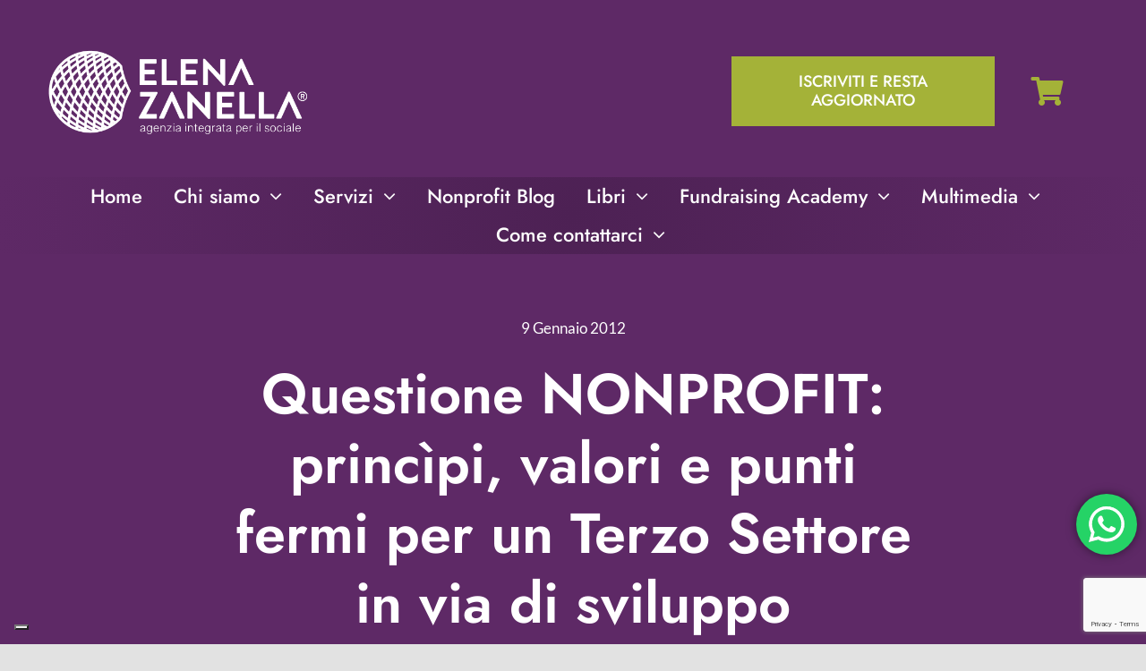

--- FILE ---
content_type: text/html; charset=UTF-8
request_url: https://elenazanella.it/questione-nonprofit-principi-valori-e-punti-fermi-per-un-terzo-settore-in-via-di-sviluppo/
body_size: 29777
content:
<!DOCTYPE html>
<html class="avada-html-layout-wide avada-html-header-position-top avada-is-100-percent-template awb-scroll" lang="it-IT">
<head>
<meta http-equiv="X-UA-Compatible" content="IE=edge">
<meta http-equiv="Content-Type" content="text/html; charset=utf-8">
<meta name="viewport" content="width=device-width, initial-scale=1">
<script type="text/javascript" class="_iub_cs_skip">
var _iub = _iub || {};
_iub.csConfiguration = _iub.csConfiguration || {};
_iub.csConfiguration.siteId = "228914";
_iub.csConfiguration.cookiePolicyId = "332594";
</script>
<script class="_iub_cs_skip" src="https://cs.iubenda.com/sync/228914.js"></script>
<meta name="robots" content="index, follow, max-image-preview:large, max-snippet:-1, max-video-preview:-1">
<style>img:is([sizes="auto" i], [sizes^="auto," i]) { contain-intrinsic-size: 3000px 1500px }</style>
<script>window._wca = window._wca || [];</script>
<!-- This site is optimized with the Yoast SEO plugin v26.0 - https://yoast.com/wordpress/plugins/seo/ -->
<title>Questione NONPROFIT: princìpi, valori e punti fermi per un Terzo Settore in via di sviluppo</title>
<meta name="description" content="-">
<link rel="canonical" href="https://elenazanella.it/questione-nonprofit-principi-valori-e-punti-fermi-per-un-terzo-settore-in-via-di-sviluppo/">
<meta property="og:locale" content="it_IT">
<meta property="og:type" content="article">
<meta property="og:title" content="Questione NONPROFIT: princìpi, valori e punti fermi per un Terzo Settore in via di sviluppo">
<meta property="og:description" content="-">
<meta property="og:url" content="https://elenazanella.it/questione-nonprofit-principi-valori-e-punti-fermi-per-un-terzo-settore-in-via-di-sviluppo/">
<meta property="og:site_name" content="Elena Zanella">
<meta property="article:publisher" content="https://www.facebook.com/elenazanella.it">
<meta property="article:published_time" content="2012-01-09T21:05:25+00:00">
<meta property="og:image" content="https://elenazanella.nohup.it/wp-content/uploads/2012/01/emo-non-profit-vs-for-profit-1.jpg?w=300">
<meta name="author" content="Nonprofit Blog di Elena Zanella">
<meta name="twitter:card" content="summary_large_image">
<meta name="twitter:creator" content="@elenazanella">
<meta name="twitter:site" content="@elenazanella">
<meta name="twitter:label1" content="Scritto da">
<meta name="twitter:data1" content="Nonprofit Blog di Elena Zanella">
<meta name="twitter:label2" content="Tempo di lettura stimato">
<meta name="twitter:data2" content="3 minuti">
<script type="application/ld+json" class="yoast-schema-graph">{"@context":"https://schema.org","@graph":[{"@type":"Article","@id":"https://elenazanella.it/questione-nonprofit-principi-valori-e-punti-fermi-per-un-terzo-settore-in-via-di-sviluppo/#article","isPartOf":{"@id":"https://elenazanella.it/questione-nonprofit-principi-valori-e-punti-fermi-per-un-terzo-settore-in-via-di-sviluppo/"},"author":{"name":"Nonprofit Blog di Elena Zanella","@id":"https://elenazanella.it/#/schema/person/5e387c2e7b3e8199d8e972c9820ed6fe"},"headline":"Questione NONPROFIT: princ&#236;pi, valori e punti fermi per un Terzo Settore in via di sviluppo","datePublished":"2012-01-09T21:05:25+00:00","mainEntityOfPage":{"@id":"https://elenazanella.it/questione-nonprofit-principi-valori-e-punti-fermi-per-un-terzo-settore-in-via-di-sviluppo/"},"wordCount":622,"commentCount":0,"publisher":{"@id":"https://elenazanella.it/#organization"},"image":{"@id":"https://elenazanella.it/questione-nonprofit-principi-valori-e-punti-fermi-per-un-terzo-settore-in-via-di-sviluppo/#primaryimage"},"thumbnailUrl":"http://elenazanella.nohup.it/wp-content/uploads/2012/01/emo-non-profit-vs-for-profit-1.jpg?w=300","keywords":["Dialogatori","Fundraising","Nonprofit","Terzo Settore"],"articleSection":["Professione e formazione"],"inLanguage":"it-IT","potentialAction":[{"@type":"CommentAction","name":"Comment","target":["https://elenazanella.it/questione-nonprofit-principi-valori-e-punti-fermi-per-un-terzo-settore-in-via-di-sviluppo/#respond"]}]},{"@type":"WebPage","@id":"https://elenazanella.it/questione-nonprofit-principi-valori-e-punti-fermi-per-un-terzo-settore-in-via-di-sviluppo/","url":"https://elenazanella.it/questione-nonprofit-principi-valori-e-punti-fermi-per-un-terzo-settore-in-via-di-sviluppo/","name":"Questione NONPROFIT: princ&#236;pi, valori e punti fermi per un Terzo Settore in via di sviluppo","isPartOf":{"@id":"https://elenazanella.it/#website"},"primaryImageOfPage":{"@id":"https://elenazanella.it/questione-nonprofit-principi-valori-e-punti-fermi-per-un-terzo-settore-in-via-di-sviluppo/#primaryimage"},"image":{"@id":"https://elenazanella.it/questione-nonprofit-principi-valori-e-punti-fermi-per-un-terzo-settore-in-via-di-sviluppo/#primaryimage"},"thumbnailUrl":"http://elenazanella.nohup.it/wp-content/uploads/2012/01/emo-non-profit-vs-for-profit-1.jpg?w=300","datePublished":"2012-01-09T21:05:25+00:00","description":"-","breadcrumb":{"@id":"https://elenazanella.it/questione-nonprofit-principi-valori-e-punti-fermi-per-un-terzo-settore-in-via-di-sviluppo/#breadcrumb"},"inLanguage":"it-IT","potentialAction":[{"@type":"ReadAction","target":["https://elenazanella.it/questione-nonprofit-principi-valori-e-punti-fermi-per-un-terzo-settore-in-via-di-sviluppo/"]}]},{"@type":"ImageObject","inLanguage":"it-IT","@id":"https://elenazanella.it/questione-nonprofit-principi-valori-e-punti-fermi-per-un-terzo-settore-in-via-di-sviluppo/#primaryimage","url":"http://elenazanella.nohup.it/wp-content/uploads/2012/01/emo-non-profit-vs-for-profit-1.jpg?w=300","contentUrl":"http://elenazanella.nohup.it/wp-content/uploads/2012/01/emo-non-profit-vs-for-profit-1.jpg?w=300"},{"@type":"BreadcrumbList","@id":"https://elenazanella.it/questione-nonprofit-principi-valori-e-punti-fermi-per-un-terzo-settore-in-via-di-sviluppo/#breadcrumb","itemListElement":[{"@type":"ListItem","position":1,"name":"Home","item":"https://elenazanella.it/"},{"@type":"ListItem","position":2,"name":"Questione NONPROFIT: princ&#236;pi, valori e punti fermi per un Terzo Settore in via di sviluppo"}]},{"@type":"WebSite","@id":"https://elenazanella.it/#website","url":"https://elenazanella.it/","name":"Elena Zanella","description":"Agenzia integrata multidisciplinare per il sociale","publisher":{"@id":"https://elenazanella.it/#organization"},"potentialAction":[{"@type":"SearchAction","target":{"@type":"EntryPoint","urlTemplate":"https://elenazanella.it/?s={search_term_string}"},"query-input":{"@type":"PropertyValueSpecification","valueRequired":true,"valueName":"search_term_string"}}],"inLanguage":"it-IT"},{"@type":"Organization","@id":"https://elenazanella.it/#organization","name":"Elena Zanella SRL","url":"https://elenazanella.it/","logo":{"@type":"ImageObject","inLanguage":"it-IT","@id":"https://elenazanella.it/#/schema/logo/image/","url":"https://elenazanella.it/wp-content/uploads/2022/11/ELENA-ZANELLA-agenzia-compatto-POS.png","contentUrl":"https://elenazanella.it/wp-content/uploads/2022/11/ELENA-ZANELLA-agenzia-compatto-POS.png","width":1012,"height":325,"caption":"Elena Zanella SRL"},"image":{"@id":"https://elenazanella.it/#/schema/logo/image/"},"sameAs":["https://www.facebook.com/elenazanella.it","https://x.com/elenazanella","https://www.instagram.com/elenazanella/","https://www.youtube.com/@elenazanella"]},{"@type":"Person","@id":"https://elenazanella.it/#/schema/person/5e387c2e7b3e8199d8e972c9820ed6fe","name":"Nonprofit Blog di Elena Zanella","image":{"@type":"ImageObject","inLanguage":"it-IT","@id":"https://elenazanella.it/#/schema/person/image/","url":"https://secure.gravatar.com/avatar/4c27e18d6023d2ecac3b36cbcc0bc126f896538b5b42bbf5c9afb07af07e52b0?s=96&d=mm&r=g","contentUrl":"https://secure.gravatar.com/avatar/4c27e18d6023d2ecac3b36cbcc0bc126f896538b5b42bbf5c9afb07af07e52b0?s=96&d=mm&r=g","caption":"Nonprofit Blog di Elena Zanella"},"url":"https://elenazanella.it/author/elenazanella/"}]}</script>
<!-- / Yoast SEO plugin. -->
<link rel="dns-prefetch" href="//cdn.iubenda.com">
<link rel="dns-prefetch" href="//stats.wp.com">
<link rel="alternate" type="application/rss+xml" title="Elena Zanella » Feed" href="https://elenazanella.it/feed/">
<link rel="alternate" type="application/rss+xml" title="Elena Zanella » Feed dei commenti" href="https://elenazanella.it/comments/feed/">
<link rel="shortcut icon" href="https://elenazanella.it/wp-content/uploads/2015/12/ELENA-ZANELLA-LOGO-RETE-VETTORIALE-.png" type="image/x-icon">
<!-- Apple Touch Icon -->
<link rel="apple-touch-icon" sizes="180x180" href="https://elenazanella.it/wp-content/uploads/2015/12/ELENA-ZANELLA-LOGO-RETE-VETTORIALE-.png">
<!-- Android Icon -->
<link rel="icon" sizes="192x192" href="https://elenazanella.it/wp-content/uploads/2015/12/ELENA-ZANELLA-LOGO-RETE-VETTORIALE-.png">
<!-- MS Edge Icon -->
<meta name="msapplication-TileImage" content="https://elenazanella.it/wp-content/uploads/2015/12/ELENA-ZANELLA-LOGO-RETE-VETTORIALE-.png">
<link rel="alternate" type="application/rss+xml" title="Elena Zanella » Questione NONPROFIT: princìpi, valori e punti fermi per un Terzo Settore in via di sviluppo Feed dei commenti" href="https://elenazanella.it/questione-nonprofit-principi-valori-e-punti-fermi-per-un-terzo-settore-in-via-di-sviluppo/feed/">
<!-- <link rel="stylesheet" id="ht_ctc_main_css-css" href="https://elenazanella.it/wp-content/plugins/click-to-chat-for-whatsapp/new/inc/assets/css/main.css?ver=4.23" type="text/css" media="all"> -->
<!-- <link rel="stylesheet" id="mediaelement-css" href="https://elenazanella.it/wp-includes/js/mediaelement/mediaelementplayer-legacy.min.css?ver=4.2.17" type="text/css" media="all"> -->
<!-- <link rel="stylesheet" id="wp-mediaelement-css" href="https://elenazanella.it/wp-includes/js/mediaelement/wp-mediaelement.min.css?ver=6.8.3" type="text/css" media="all"> -->
<link rel="stylesheet" type="text/css" href="//elenazanella.it/wp-content/cache/wpfc-minified/sti5u05/a74t2.css" media="all"/>
<style id="jetpack-sharing-buttons-style-inline-css" type="text/css">
.jetpack-sharing-buttons__services-list{display:flex;flex-direction:row;flex-wrap:wrap;gap:0;list-style-type:none;margin:5px;padding:0}.jetpack-sharing-buttons__services-list.has-small-icon-size{font-size:12px}.jetpack-sharing-buttons__services-list.has-normal-icon-size{font-size:16px}.jetpack-sharing-buttons__services-list.has-large-icon-size{font-size:24px}.jetpack-sharing-buttons__services-list.has-huge-icon-size{font-size:36px}@media print{.jetpack-sharing-buttons__services-list{display:none!important}}.editor-styles-wrapper .wp-block-jetpack-sharing-buttons{gap:0;padding-inline-start:0}ul.jetpack-sharing-buttons__services-list.has-background{padding:1.25em 2.375em}
</style>
<!-- <link rel="stylesheet" id="tiered-pricing-table-front-css-css" href="https://elenazanella.it/wp-content/plugins/tier-pricing-table/assets/frontend/main.css?ver=5.2.0" type="text/css" media="all"> -->
<link rel="stylesheet" type="text/css" href="//elenazanella.it/wp-content/cache/wpfc-minified/q2814sm/a74t2.css" media="all"/>
<style id="woocommerce-inline-inline-css" type="text/css">
.woocommerce form .form-row .required { visibility: visible; }
</style>
<!-- <link rel="stylesheet" id="brands-styles-css" href="https://elenazanella.it/wp-content/plugins/woocommerce/assets/css/brands.css?ver=9.9.6" type="text/css" media="all"> -->
<link rel="stylesheet" type="text/css" href="//elenazanella.it/wp-content/cache/wpfc-minified/5h7cayq/a74t2.css" media="all"/>
<style id="akismet-widget-style-inline-css" type="text/css">
.a-stats {
--akismet-color-mid-green: #357b49;
--akismet-color-white: #fff;
--akismet-color-light-grey: #f6f7f7;
max-width: 350px;
width: auto;
}
.a-stats * {
all: unset;
box-sizing: border-box;
}
.a-stats strong {
font-weight: 600;
}
.a-stats a.a-stats__link,
.a-stats a.a-stats__link:visited,
.a-stats a.a-stats__link:active {
background: var(--akismet-color-mid-green);
border: none;
box-shadow: none;
border-radius: 8px;
color: var(--akismet-color-white);
cursor: pointer;
display: block;
font-family: -apple-system, BlinkMacSystemFont, 'Segoe UI', 'Roboto', 'Oxygen-Sans', 'Ubuntu', 'Cantarell', 'Helvetica Neue', sans-serif;
font-weight: 500;
padding: 12px;
text-align: center;
text-decoration: none;
transition: all 0.2s ease;
}
/* Extra specificity to deal with TwentyTwentyOne focus style */
.widget .a-stats a.a-stats__link:focus {
background: var(--akismet-color-mid-green);
color: var(--akismet-color-white);
text-decoration: none;
}
.a-stats a.a-stats__link:hover {
filter: brightness(110%);
box-shadow: 0 4px 12px rgba(0, 0, 0, 0.06), 0 0 2px rgba(0, 0, 0, 0.16);
}
.a-stats .count {
color: var(--akismet-color-white);
display: block;
font-size: 1.5em;
line-height: 1.4;
padding: 0 13px;
white-space: nowrap;
}
</style>
<!-- <link rel="stylesheet" id="jetpack-subscriptions-css" href="https://elenazanella.it/wp-content/plugins/jetpack/modules/subscriptions/subscriptions.css?ver=14.7" type="text/css" media="all"> -->
<!-- <link rel="stylesheet" id="child-style-css" href="https://elenazanella.it/wp-content/themes/Avada-Child-Theme/style.css?ver=6.8.3" type="text/css" media="all"> -->
<!-- <link rel="stylesheet" id="fusion-dynamic-css-css" href="https://elenazanella.it/wp-content/uploads/fusion-styles/c778050c4527ae3221c72f42ca52487f.min.css?ver=3.11.7" type="text/css" media="all"> -->
<link rel="stylesheet" type="text/css" href="//elenazanella.it/wp-content/cache/wpfc-minified/f3cclwem/a7521.css" media="all"/>
<!-- <link rel="stylesheet" id="avada-fullwidth-md-css" href="https://elenazanella.it/wp-content/plugins/fusion-builder/assets/css/media/fullwidth-md.min.css?ver=3.11.7" type="text/css" media="only screen and (max-width: 1124px)"> -->
<link rel="stylesheet" type="text/css" href="//elenazanella.it/wp-content/cache/wpfc-minified/qski8m6c/a74t2.css" media="only screen and (max-width: 1124px)"/>
<!-- <link rel="stylesheet" id="avada-fullwidth-sm-css" href="https://elenazanella.it/wp-content/plugins/fusion-builder/assets/css/media/fullwidth-sm.min.css?ver=3.11.7" type="text/css" media="only screen and (max-width: 740px)"> -->
<link rel="stylesheet" type="text/css" href="//elenazanella.it/wp-content/cache/wpfc-minified/98vx139k/a74t2.css" media="only screen and (max-width: 740px)"/>
<!-- <link rel="stylesheet" id="avada-icon-md-css" href="https://elenazanella.it/wp-content/plugins/fusion-builder/assets/css/media/icon-md.min.css?ver=3.11.7" type="text/css" media="only screen and (max-width: 1124px)"> -->
<link rel="stylesheet" type="text/css" href="//elenazanella.it/wp-content/cache/wpfc-minified/qtlr7u9m/a74t2.css" media="only screen and (max-width: 1124px)"/>
<!-- <link rel="stylesheet" id="avada-icon-sm-css" href="https://elenazanella.it/wp-content/plugins/fusion-builder/assets/css/media/icon-sm.min.css?ver=3.11.7" type="text/css" media="only screen and (max-width: 740px)"> -->
<link rel="stylesheet" type="text/css" href="//elenazanella.it/wp-content/cache/wpfc-minified/98bnojv2/a74t2.css" media="only screen and (max-width: 740px)"/>
<!-- <link rel="stylesheet" id="avada-grid-md-css" href="https://elenazanella.it/wp-content/plugins/fusion-builder/assets/css/media/grid-md.min.css?ver=7.11.7" type="text/css" media="only screen and (max-width: 1124px)"> -->
<link rel="stylesheet" type="text/css" href="//elenazanella.it/wp-content/cache/wpfc-minified/fp6irl9p/a74t2.css" media="only screen and (max-width: 1124px)"/>
<!-- <link rel="stylesheet" id="avada-grid-sm-css" href="https://elenazanella.it/wp-content/plugins/fusion-builder/assets/css/media/grid-sm.min.css?ver=7.11.7" type="text/css" media="only screen and (max-width: 740px)"> -->
<link rel="stylesheet" type="text/css" href="//elenazanella.it/wp-content/cache/wpfc-minified/2oldkr7p/a74t2.css" media="only screen and (max-width: 740px)"/>
<!-- <link rel="stylesheet" id="avada-image-md-css" href="https://elenazanella.it/wp-content/plugins/fusion-builder/assets/css/media/image-md.min.css?ver=7.11.7" type="text/css" media="only screen and (max-width: 1124px)"> -->
<link rel="stylesheet" type="text/css" href="//elenazanella.it/wp-content/cache/wpfc-minified/7acr9170/a74t2.css" media="only screen and (max-width: 1124px)"/>
<!-- <link rel="stylesheet" id="avada-image-sm-css" href="https://elenazanella.it/wp-content/plugins/fusion-builder/assets/css/media/image-sm.min.css?ver=7.11.7" type="text/css" media="only screen and (max-width: 740px)"> -->
<link rel="stylesheet" type="text/css" href="//elenazanella.it/wp-content/cache/wpfc-minified/lxtbpez0/a74t2.css" media="only screen and (max-width: 740px)"/>
<!-- <link rel="stylesheet" id="avada-person-md-css" href="https://elenazanella.it/wp-content/plugins/fusion-builder/assets/css/media/person-md.min.css?ver=7.11.7" type="text/css" media="only screen and (max-width: 1124px)"> -->
<link rel="stylesheet" type="text/css" href="//elenazanella.it/wp-content/cache/wpfc-minified/fu0f8nmg/a74t2.css" media="only screen and (max-width: 1124px)"/>
<!-- <link rel="stylesheet" id="avada-person-sm-css" href="https://elenazanella.it/wp-content/plugins/fusion-builder/assets/css/media/person-sm.min.css?ver=7.11.7" type="text/css" media="only screen and (max-width: 740px)"> -->
<link rel="stylesheet" type="text/css" href="//elenazanella.it/wp-content/cache/wpfc-minified/31hv8pws/a74t2.css" media="only screen and (max-width: 740px)"/>
<!-- <link rel="stylesheet" id="avada-section-separator-md-css" href="https://elenazanella.it/wp-content/plugins/fusion-builder/assets/css/media/section-separator-md.min.css?ver=3.11.7" type="text/css" media="only screen and (max-width: 1124px)"> -->
<link rel="stylesheet" type="text/css" href="//elenazanella.it/wp-content/cache/wpfc-minified/m8g6hsfz/a74t2.css" media="only screen and (max-width: 1124px)"/>
<!-- <link rel="stylesheet" id="avada-section-separator-sm-css" href="https://elenazanella.it/wp-content/plugins/fusion-builder/assets/css/media/section-separator-sm.min.css?ver=3.11.7" type="text/css" media="only screen and (max-width: 740px)"> -->
<link rel="stylesheet" type="text/css" href="//elenazanella.it/wp-content/cache/wpfc-minified/9mcmzumt/a74t2.css" media="only screen and (max-width: 740px)"/>
<!-- <link rel="stylesheet" id="avada-social-sharing-md-css" href="https://elenazanella.it/wp-content/plugins/fusion-builder/assets/css/media/social-sharing-md.min.css?ver=7.11.7" type="text/css" media="only screen and (max-width: 1124px)"> -->
<link rel="stylesheet" type="text/css" href="//elenazanella.it/wp-content/cache/wpfc-minified/f5u60ujn/a74t2.css" media="only screen and (max-width: 1124px)"/>
<!-- <link rel="stylesheet" id="avada-social-sharing-sm-css" href="https://elenazanella.it/wp-content/plugins/fusion-builder/assets/css/media/social-sharing-sm.min.css?ver=7.11.7" type="text/css" media="only screen and (max-width: 740px)"> -->
<link rel="stylesheet" type="text/css" href="//elenazanella.it/wp-content/cache/wpfc-minified/2xws2juv/a74t2.css" media="only screen and (max-width: 740px)"/>
<!-- <link rel="stylesheet" id="avada-social-links-md-css" href="https://elenazanella.it/wp-content/plugins/fusion-builder/assets/css/media/social-links-md.min.css?ver=7.11.7" type="text/css" media="only screen and (max-width: 1124px)"> -->
<link rel="stylesheet" type="text/css" href="//elenazanella.it/wp-content/cache/wpfc-minified/lbi1edvg/a74t2.css" media="only screen and (max-width: 1124px)"/>
<!-- <link rel="stylesheet" id="avada-social-links-sm-css" href="https://elenazanella.it/wp-content/plugins/fusion-builder/assets/css/media/social-links-sm.min.css?ver=7.11.7" type="text/css" media="only screen and (max-width: 740px)"> -->
<link rel="stylesheet" type="text/css" href="//elenazanella.it/wp-content/cache/wpfc-minified/6z9y3j4o/a74t2.css" media="only screen and (max-width: 740px)"/>
<!-- <link rel="stylesheet" id="avada-tabs-lg-min-css" href="https://elenazanella.it/wp-content/plugins/fusion-builder/assets/css/media/tabs-lg-min.min.css?ver=7.11.7" type="text/css" media="only screen and (min-width: 1124px)"> -->
<link rel="stylesheet" type="text/css" href="//elenazanella.it/wp-content/cache/wpfc-minified/7jcht7hf/a74t2.css" media="only screen and (min-width: 1124px)"/>
<!-- <link rel="stylesheet" id="avada-tabs-lg-max-css" href="https://elenazanella.it/wp-content/plugins/fusion-builder/assets/css/media/tabs-lg-max.min.css?ver=7.11.7" type="text/css" media="only screen and (max-width: 1124px)"> -->
<!-- <link rel="stylesheet" id="avada-tabs-md-css" href="https://elenazanella.it/wp-content/plugins/fusion-builder/assets/css/media/tabs-md.min.css?ver=7.11.7" type="text/css" media="only screen and (max-width: 1124px)"> -->
<link rel="stylesheet" type="text/css" href="//elenazanella.it/wp-content/cache/wpfc-minified/1elr3foo/a74t2.css" media="only screen and (max-width: 1124px)"/>
<!-- <link rel="stylesheet" id="avada-tabs-sm-css" href="https://elenazanella.it/wp-content/plugins/fusion-builder/assets/css/media/tabs-sm.min.css?ver=7.11.7" type="text/css" media="only screen and (max-width: 740px)"> -->
<link rel="stylesheet" type="text/css" href="//elenazanella.it/wp-content/cache/wpfc-minified/m7x4md42/a74t2.css" media="only screen and (max-width: 740px)"/>
<!-- <link rel="stylesheet" id="awb-title-md-css" href="https://elenazanella.it/wp-content/plugins/fusion-builder/assets/css/media/title-md.min.css?ver=3.11.7" type="text/css" media="only screen and (max-width: 1124px)"> -->
<link rel="stylesheet" type="text/css" href="//elenazanella.it/wp-content/cache/wpfc-minified/2c397ac8/a74t2.css" media="only screen and (max-width: 1124px)"/>
<!-- <link rel="stylesheet" id="awb-title-sm-css" href="https://elenazanella.it/wp-content/plugins/fusion-builder/assets/css/media/title-sm.min.css?ver=3.11.7" type="text/css" media="only screen and (max-width: 740px)"> -->
<link rel="stylesheet" type="text/css" href="//elenazanella.it/wp-content/cache/wpfc-minified/k2qn9d72/a74t2.css" media="only screen and (max-width: 740px)"/>
<!-- <link rel="stylesheet" id="avada-max-sh-cbp-woo-quick-view-css" href="https://elenazanella.it/wp-content/themes/Avada/assets/css/media/max-sh-cbp-woo-quick-view.min.css?ver=7.11.7" type="text/css" media="only screen and (max-width: 1024px)"> -->
<link rel="stylesheet" type="text/css" href="//elenazanella.it/wp-content/cache/wpfc-minified/l0uvr35w/a74t2.css" media="only screen and (max-width: 1024px)"/>
<!-- <link rel="stylesheet" id="avada-min-sh-cbp-woo-quick-view-css" href="https://elenazanella.it/wp-content/themes/Avada/assets/css/media/min-sh-cbp-woo-quick-view.min.css?ver=7.11.7" type="text/css" media="only screen and (min-width: 1024px)"> -->
<link rel="stylesheet" type="text/css" href="//elenazanella.it/wp-content/cache/wpfc-minified/mas7cioc/a74t2.css" media="only screen and (min-width: 1024px)"/>
<!-- <link rel="stylesheet" id="avada-swiper-md-css" href="https://elenazanella.it/wp-content/plugins/fusion-builder/assets/css/media/swiper-md.min.css?ver=7.11.7" type="text/css" media="only screen and (max-width: 1124px)"> -->
<link rel="stylesheet" type="text/css" href="//elenazanella.it/wp-content/cache/wpfc-minified/7a9how4k/a74t2.css" media="only screen and (max-width: 1124px)"/>
<!-- <link rel="stylesheet" id="avada-swiper-sm-css" href="https://elenazanella.it/wp-content/plugins/fusion-builder/assets/css/media/swiper-sm.min.css?ver=7.11.7" type="text/css" media="only screen and (max-width: 740px)"> -->
<link rel="stylesheet" type="text/css" href="//elenazanella.it/wp-content/cache/wpfc-minified/lxyqi24k/a74t2.css" media="only screen and (max-width: 740px)"/>
<!-- <link rel="stylesheet" id="avada-post-cards-md-css" href="https://elenazanella.it/wp-content/plugins/fusion-builder/assets/css/media/post-cards-md.min.css?ver=7.11.7" type="text/css" media="only screen and (max-width: 1124px)"> -->
<link rel="stylesheet" type="text/css" href="//elenazanella.it/wp-content/cache/wpfc-minified/evna3ks/a74t2.css" media="only screen and (max-width: 1124px)"/>
<!-- <link rel="stylesheet" id="avada-post-cards-sm-css" href="https://elenazanella.it/wp-content/plugins/fusion-builder/assets/css/media/post-cards-sm.min.css?ver=7.11.7" type="text/css" media="only screen and (max-width: 740px)"> -->
<link rel="stylesheet" type="text/css" href="//elenazanella.it/wp-content/cache/wpfc-minified/f2c7qee0/a74t2.css" media="only screen and (max-width: 740px)"/>
<!-- <link rel="stylesheet" id="avada-facebook-page-md-css" href="https://elenazanella.it/wp-content/plugins/fusion-builder/assets/css/media/facebook-page-md.min.css?ver=7.11.7" type="text/css" media="only screen and (max-width: 1124px)"> -->
<link rel="stylesheet" type="text/css" href="//elenazanella.it/wp-content/cache/wpfc-minified/9lyvd9wg/a74t2.css" media="only screen and (max-width: 1124px)"/>
<!-- <link rel="stylesheet" id="avada-facebook-page-sm-css" href="https://elenazanella.it/wp-content/plugins/fusion-builder/assets/css/media/facebook-page-sm.min.css?ver=7.11.7" type="text/css" media="only screen and (max-width: 740px)"> -->
<link rel="stylesheet" type="text/css" href="//elenazanella.it/wp-content/cache/wpfc-minified/m8vzjuu8/a74t2.css" media="only screen and (max-width: 740px)"/>
<!-- <link rel="stylesheet" id="avada-twitter-timeline-md-css" href="https://elenazanella.it/wp-content/plugins/fusion-builder/assets/css/media/twitter-timeline-md.min.css?ver=7.11.7" type="text/css" media="only screen and (max-width: 1124px)"> -->
<link rel="stylesheet" type="text/css" href="//elenazanella.it/wp-content/cache/wpfc-minified/76y3052f/a74t2.css" media="only screen and (max-width: 1124px)"/>
<!-- <link rel="stylesheet" id="avada-twitter-timeline-sm-css" href="https://elenazanella.it/wp-content/plugins/fusion-builder/assets/css/media/twitter-timeline-sm.min.css?ver=7.11.7" type="text/css" media="only screen and (max-width: 740px)"> -->
<link rel="stylesheet" type="text/css" href="//elenazanella.it/wp-content/cache/wpfc-minified/l9sonytf/a74t2.css" media="only screen and (max-width: 740px)"/>
<!-- <link rel="stylesheet" id="avada-flickr-md-css" href="https://elenazanella.it/wp-content/plugins/fusion-builder/assets/css/media/flickr-md.min.css?ver=7.11.7" type="text/css" media="only screen and (max-width: 1124px)"> -->
<link rel="stylesheet" type="text/css" href="//elenazanella.it/wp-content/cache/wpfc-minified/qab7yvfp/a74t2.css" media="only screen and (max-width: 1124px)"/>
<!-- <link rel="stylesheet" id="avada-flickr-sm-css" href="https://elenazanella.it/wp-content/plugins/fusion-builder/assets/css/media/flickr-sm.min.css?ver=7.11.7" type="text/css" media="only screen and (max-width: 740px)"> -->
<link rel="stylesheet" type="text/css" href="//elenazanella.it/wp-content/cache/wpfc-minified/8k738ukv/a74t2.css" media="only screen and (max-width: 740px)"/>
<!-- <link rel="stylesheet" id="avada-tagcloud-md-css" href="https://elenazanella.it/wp-content/plugins/fusion-builder/assets/css/media/tagcloud-md.min.css?ver=7.11.7" type="text/css" media="only screen and (max-width: 1124px)"> -->
<link rel="stylesheet" type="text/css" href="//elenazanella.it/wp-content/cache/wpfc-minified/8ijgc936/a74t2.css" media="only screen and (max-width: 1124px)"/>
<!-- <link rel="stylesheet" id="avada-tagcloud-sm-css" href="https://elenazanella.it/wp-content/plugins/fusion-builder/assets/css/media/tagcloud-sm.min.css?ver=7.11.7" type="text/css" media="only screen and (max-width: 740px)"> -->
<link rel="stylesheet" type="text/css" href="//elenazanella.it/wp-content/cache/wpfc-minified/qhrw8zlu/a74t2.css" media="only screen and (max-width: 740px)"/>
<!-- <link rel="stylesheet" id="avada-instagram-md-css" href="https://elenazanella.it/wp-content/plugins/fusion-builder/assets/css/media/instagram-md.min.css?ver=7.11.7" type="text/css" media="only screen and (max-width: 1124px)"> -->
<link rel="stylesheet" type="text/css" href="//elenazanella.it/wp-content/cache/wpfc-minified/m0nn70qu/a74t2.css" media="only screen and (max-width: 1124px)"/>
<!-- <link rel="stylesheet" id="avada-instagram-sm-css" href="https://elenazanella.it/wp-content/plugins/fusion-builder/assets/css/media/instagram-sm.min.css?ver=7.11.7" type="text/css" media="only screen and (max-width: 740px)"> -->
<link rel="stylesheet" type="text/css" href="//elenazanella.it/wp-content/cache/wpfc-minified/9k57f0oo/a74t2.css" media="only screen and (max-width: 740px)"/>
<!-- <link rel="stylesheet" id="awb-meta-md-css" href="https://elenazanella.it/wp-content/plugins/fusion-builder/assets/css/media/meta-md.min.css?ver=7.11.7" type="text/css" media="only screen and (max-width: 1124px)"> -->
<link rel="stylesheet" type="text/css" href="//elenazanella.it/wp-content/cache/wpfc-minified/fpsr50k1/a74t2.css" media="only screen and (max-width: 1124px)"/>
<!-- <link rel="stylesheet" id="awb-meta-sm-css" href="https://elenazanella.it/wp-content/plugins/fusion-builder/assets/css/media/meta-sm.min.css?ver=7.11.7" type="text/css" media="only screen and (max-width: 740px)"> -->
<!-- <link rel="stylesheet" id="avada-woo-reviews-sm-css" href="https://elenazanella.it/wp-content/plugins/fusion-builder/assets/css/media/woo-reviews-sm.min.css?ver=7.11.7" type="text/css" media="only screen and (max-width: 740px)"> -->
<link rel="stylesheet" type="text/css" href="//elenazanella.it/wp-content/cache/wpfc-minified/fsrt25qv/a74t2.css" media="only screen and (max-width: 740px)"/>
<!-- <link rel="stylesheet" id="avada-max-sh-cbp-woo-tabs-css" href="https://elenazanella.it/wp-content/themes/Avada/assets/css/media/max-sh-cbp-woo-tabs.min.css?ver=7.11.7" type="text/css" media="only screen and (max-width: 1024px)"> -->
<link rel="stylesheet" type="text/css" href="//elenazanella.it/wp-content/cache/wpfc-minified/kctyzuid/a74t2.css" media="only screen and (max-width: 1024px)"/>
<!-- <link rel="stylesheet" id="avada-woo-notices-sm-css" href="https://elenazanella.it/wp-content/plugins/fusion-builder/assets/css/media/woo-notices-sm.min.css?ver=7.11.7" type="text/css" media="only screen and (max-width: 740px)"> -->
<link rel="stylesheet" type="text/css" href="//elenazanella.it/wp-content/cache/wpfc-minified/977p414d/a74t2.css" media="only screen and (max-width: 740px)"/>
<!-- <link rel="stylesheet" id="awb-layout-colums-md-css" href="https://elenazanella.it/wp-content/plugins/fusion-builder/assets/css/media/layout-columns-md.min.css?ver=3.11.7" type="text/css" media="only screen and (max-width: 1124px)"> -->
<link rel="stylesheet" type="text/css" href="//elenazanella.it/wp-content/cache/wpfc-minified/77025u09/a74t2.css" media="only screen and (max-width: 1124px)"/>
<!-- <link rel="stylesheet" id="awb-layout-colums-sm-css" href="https://elenazanella.it/wp-content/plugins/fusion-builder/assets/css/media/layout-columns-sm.min.css?ver=3.11.7" type="text/css" media="only screen and (max-width: 740px)"> -->
<link rel="stylesheet" type="text/css" href="//elenazanella.it/wp-content/cache/wpfc-minified/lx5zmfnl/a74t2.css" media="only screen and (max-width: 740px)"/>
<!-- <link rel="stylesheet" id="avada-max-1c-css" href="https://elenazanella.it/wp-content/themes/Avada/assets/css/media/max-1c.min.css?ver=7.11.7" type="text/css" media="only screen and (max-width: 644px)"> -->
<link rel="stylesheet" type="text/css" href="//elenazanella.it/wp-content/cache/wpfc-minified/e8at261/a74t2.css" media="only screen and (max-width: 644px)"/>
<!-- <link rel="stylesheet" id="avada-max-2c-css" href="https://elenazanella.it/wp-content/themes/Avada/assets/css/media/max-2c.min.css?ver=7.11.7" type="text/css" media="only screen and (max-width: 720px)"> -->
<link rel="stylesheet" type="text/css" href="//elenazanella.it/wp-content/cache/wpfc-minified/m8kckwq4/a74t2.css" media="only screen and (max-width: 720px)"/>
<!-- <link rel="stylesheet" id="avada-min-2c-max-3c-css" href="https://elenazanella.it/wp-content/themes/Avada/assets/css/media/min-2c-max-3c.min.css?ver=7.11.7" type="text/css" media="only screen and (min-width: 720px) and (max-width: 796px)"> -->
<link rel="stylesheet" type="text/css" href="//elenazanella.it/wp-content/cache/wpfc-minified/kpuqukng/a74t2.css" media="only screen and (min-width: 720px) and (max-width: 796px)"/>
<!-- <link rel="stylesheet" id="avada-min-3c-max-4c-css" href="https://elenazanella.it/wp-content/themes/Avada/assets/css/media/min-3c-max-4c.min.css?ver=7.11.7" type="text/css" media="only screen and (min-width: 796px) and (max-width: 872px)"> -->
<link rel="stylesheet" type="text/css" href="//elenazanella.it/wp-content/cache/wpfc-minified/ftxxszxc/a74t2.css" media="only screen and (min-width: 796px) and (max-width: 872px)"/>
<!-- <link rel="stylesheet" id="avada-min-4c-max-5c-css" href="https://elenazanella.it/wp-content/themes/Avada/assets/css/media/min-4c-max-5c.min.css?ver=7.11.7" type="text/css" media="only screen and (min-width: 872px) and (max-width: 948px)"> -->
<link rel="stylesheet" type="text/css" href="//elenazanella.it/wp-content/cache/wpfc-minified/8m1kg11j/a74t2.css" media="only screen and (min-width: 872px) and (max-width: 948px)"/>
<!-- <link rel="stylesheet" id="avada-min-5c-max-6c-css" href="https://elenazanella.it/wp-content/themes/Avada/assets/css/media/min-5c-max-6c.min.css?ver=7.11.7" type="text/css" media="only screen and (min-width: 948px) and (max-width: 1024px)"> -->
<link rel="stylesheet" type="text/css" href="//elenazanella.it/wp-content/cache/wpfc-minified/qnc7os5/a74t2.css" media="only screen and (min-width: 948px) and (max-width: 1024px)"/>
<!-- <link rel="stylesheet" id="avada-min-shbp-css" href="https://elenazanella.it/wp-content/themes/Avada/assets/css/media/min-shbp.min.css?ver=7.11.7" type="text/css" media="only screen and (min-width: 1025px)"> -->
<link rel="stylesheet" type="text/css" href="//elenazanella.it/wp-content/cache/wpfc-minified/mlzdn2mj/a74t2.css" media="only screen and (min-width: 1025px)"/>
<!-- <link rel="stylesheet" id="avada-max-shbp-css" href="https://elenazanella.it/wp-content/themes/Avada/assets/css/media/max-shbp.min.css?ver=7.11.7" type="text/css" media="only screen and (max-width: 1024px)"> -->
<!-- <link rel="stylesheet" id="avada-max-sh-shbp-css" href="https://elenazanella.it/wp-content/themes/Avada/assets/css/media/max-sh-shbp.min.css?ver=7.11.7" type="text/css" media="only screen and (max-width: 1024px)"> -->
<link rel="stylesheet" type="text/css" href="//elenazanella.it/wp-content/cache/wpfc-minified/g114gu4e/a74t2.css" media="only screen and (max-width: 1024px)"/>
<!-- <link rel="stylesheet" id="avada-min-768-max-1024-p-css" href="https://elenazanella.it/wp-content/themes/Avada/assets/css/media/min-768-max-1024-p.min.css?ver=7.11.7" type="text/css" media="only screen and (min-device-width: 768px) and (max-device-width: 1024px) and (orientation: portrait)"> -->
<link rel="stylesheet" type="text/css" href="//elenazanella.it/wp-content/cache/wpfc-minified/1gknm3vv/a74t2.css" media="only screen and (min-device-width: 768px) and (max-device-width: 1024px) and (orientation: portrait)"/>
<!-- <link rel="stylesheet" id="avada-min-768-max-1024-l-css" href="https://elenazanella.it/wp-content/themes/Avada/assets/css/media/min-768-max-1024-l.min.css?ver=7.11.7" type="text/css" media="only screen and (min-device-width: 768px) and (max-device-width: 1024px) and (orientation: landscape)"> -->
<link rel="stylesheet" type="text/css" href="//elenazanella.it/wp-content/cache/wpfc-minified/7xwfcyq2/a74t2.css" media="only screen and (min-device-width: 768px) and (max-device-width: 1024px) and (orientation: landscape)"/>
<!-- <link rel="stylesheet" id="avada-max-sh-cbp-css" href="https://elenazanella.it/wp-content/themes/Avada/assets/css/media/max-sh-cbp.min.css?ver=7.11.7" type="text/css" media="only screen and (max-width: 1024px)"> -->
<!-- <link rel="stylesheet" id="avada-max-sh-sbp-css" href="https://elenazanella.it/wp-content/themes/Avada/assets/css/media/max-sh-sbp.min.css?ver=7.11.7" type="text/css" media="only screen and (max-width: 1024px)"> -->
<link rel="stylesheet" type="text/css" href="//elenazanella.it/wp-content/cache/wpfc-minified/8vzh771d/a74t2.css" media="only screen and (max-width: 1024px)"/>
<!-- <link rel="stylesheet" id="avada-max-sh-640-css" href="https://elenazanella.it/wp-content/themes/Avada/assets/css/media/max-sh-640.min.css?ver=7.11.7" type="text/css" media="only screen and (max-width: 640px)"> -->
<link rel="stylesheet" type="text/css" href="//elenazanella.it/wp-content/cache/wpfc-minified/ftv6tvt6/a74t2.css" media="only screen and (max-width: 640px)"/>
<!-- <link rel="stylesheet" id="avada-max-shbp-18-css" href="https://elenazanella.it/wp-content/themes/Avada/assets/css/media/max-shbp-18.min.css?ver=7.11.7" type="text/css" media="only screen and (max-width: 1006px)"> -->
<link rel="stylesheet" type="text/css" href="//elenazanella.it/wp-content/cache/wpfc-minified/8ks3r9hs/a74t2.css" media="only screen and (max-width: 1006px)"/>
<!-- <link rel="stylesheet" id="avada-max-shbp-32-css" href="https://elenazanella.it/wp-content/themes/Avada/assets/css/media/max-shbp-32.min.css?ver=7.11.7" type="text/css" media="only screen and (max-width: 992px)"> -->
<link rel="stylesheet" type="text/css" href="//elenazanella.it/wp-content/cache/wpfc-minified/q9m2eqq7/a74t2.css" media="only screen and (max-width: 992px)"/>
<!-- <link rel="stylesheet" id="avada-min-sh-cbp-css" href="https://elenazanella.it/wp-content/themes/Avada/assets/css/media/min-sh-cbp.min.css?ver=7.11.7" type="text/css" media="only screen and (min-width: 1024px)"> -->
<link rel="stylesheet" type="text/css" href="//elenazanella.it/wp-content/cache/wpfc-minified/f2ffdu0o/a74t2.css" media="only screen and (min-width: 1024px)"/>
<!-- <link rel="stylesheet" id="avada-max-640-css" href="https://elenazanella.it/wp-content/themes/Avada/assets/css/media/max-640.min.css?ver=7.11.7" type="text/css" media="only screen and (max-device-width: 640px)"> -->
<link rel="stylesheet" type="text/css" href="//elenazanella.it/wp-content/cache/wpfc-minified/m9ihx7xp/a74t2.css" media="only screen and (max-device-width: 640px)"/>
<!-- <link rel="stylesheet" id="avada-max-main-css" href="https://elenazanella.it/wp-content/themes/Avada/assets/css/media/max-main.min.css?ver=7.11.7" type="text/css" media="only screen and (max-width: 1024px)"> -->
<!-- <link rel="stylesheet" id="avada-max-cbp-css" href="https://elenazanella.it/wp-content/themes/Avada/assets/css/media/max-cbp.min.css?ver=7.11.7" type="text/css" media="only screen and (max-width: 1024px)"> -->
<!-- <link rel="stylesheet" id="avada-max-sh-cbp-cf7-css" href="https://elenazanella.it/wp-content/themes/Avada/assets/css/media/max-sh-cbp-cf7.min.css?ver=7.11.7" type="text/css" media="only screen and (max-width: 1024px)"> -->
<!-- <link rel="stylesheet" id="fb-max-sh-cbp-css" href="https://elenazanella.it/wp-content/plugins/fusion-builder/assets/css/media/max-sh-cbp.min.css?ver=3.11.7" type="text/css" media="only screen and (max-width: 1024px)"> -->
<link rel="stylesheet" type="text/css" href="//elenazanella.it/wp-content/cache/wpfc-minified/lcto8ya1/a7521.css" media="only screen and (max-width: 1024px)"/>
<!-- <link rel="stylesheet" id="fb-min-768-max-1024-p-css" href="https://elenazanella.it/wp-content/plugins/fusion-builder/assets/css/media/min-768-max-1024-p.min.css?ver=3.11.7" type="text/css" media="only screen and (min-device-width: 768px) and (max-device-width: 1024px) and (orientation: portrait)"> -->
<link rel="stylesheet" type="text/css" href="//elenazanella.it/wp-content/cache/wpfc-minified/eupwpeoi/a74t2.css" media="only screen and (min-device-width: 768px) and (max-device-width: 1024px) and (orientation: portrait)"/>
<!-- <link rel="stylesheet" id="fb-max-640-css" href="https://elenazanella.it/wp-content/plugins/fusion-builder/assets/css/media/max-640.min.css?ver=3.11.7" type="text/css" media="only screen and (max-device-width: 640px)"> -->
<link rel="stylesheet" type="text/css" href="//elenazanella.it/wp-content/cache/wpfc-minified/qlcfwcc3/a74t2.css" media="only screen and (max-device-width: 640px)"/>
<!-- <link rel="stylesheet" id="fb-max-1c-css" href="https://elenazanella.it/wp-content/plugins/fusion-builder/assets/css/media/max-1c.css?ver=3.11.7" type="text/css" media="only screen and (max-width: 644px)"> -->
<link rel="stylesheet" type="text/css" href="//elenazanella.it/wp-content/cache/wpfc-minified/go8uy5h/a74t2.css" media="only screen and (max-width: 644px)"/>
<!-- <link rel="stylesheet" id="fb-max-2c-css" href="https://elenazanella.it/wp-content/plugins/fusion-builder/assets/css/media/max-2c.css?ver=3.11.7" type="text/css" media="only screen and (max-width: 720px)"> -->
<link rel="stylesheet" type="text/css" href="//elenazanella.it/wp-content/cache/wpfc-minified/e61awpit/a74t2.css" media="only screen and (max-width: 720px)"/>
<!-- <link rel="stylesheet" id="fb-min-2c-max-3c-css" href="https://elenazanella.it/wp-content/plugins/fusion-builder/assets/css/media/min-2c-max-3c.css?ver=3.11.7" type="text/css" media="only screen and (min-width: 720px) and (max-width: 796px)"> -->
<link rel="stylesheet" type="text/css" href="//elenazanella.it/wp-content/cache/wpfc-minified/qt1r5fy9/a74t2.css" media="only screen and (min-width: 720px) and (max-width: 796px)"/>
<!-- <link rel="stylesheet" id="fb-min-3c-max-4c-css" href="https://elenazanella.it/wp-content/plugins/fusion-builder/assets/css/media/min-3c-max-4c.css?ver=3.11.7" type="text/css" media="only screen and (min-width: 796px) and (max-width: 872px)"> -->
<link rel="stylesheet" type="text/css" href="//elenazanella.it/wp-content/cache/wpfc-minified/6j93bygw/a74t2.css" media="only screen and (min-width: 796px) and (max-width: 872px)"/>
<!-- <link rel="stylesheet" id="fb-min-4c-max-5c-css" href="https://elenazanella.it/wp-content/plugins/fusion-builder/assets/css/media/min-4c-max-5c.css?ver=3.11.7" type="text/css" media="only screen and (min-width: 872px) and (max-width: 948px)"> -->
<link rel="stylesheet" type="text/css" href="//elenazanella.it/wp-content/cache/wpfc-minified/e5yylv79/a74t2.css" media="only screen and (min-width: 872px) and (max-width: 948px)"/>
<!-- <link rel="stylesheet" id="fb-min-5c-max-6c-css" href="https://elenazanella.it/wp-content/plugins/fusion-builder/assets/css/media/min-5c-max-6c.css?ver=3.11.7" type="text/css" media="only screen and (min-width: 948px) and (max-width: 1024px)"> -->
<link rel="stylesheet" type="text/css" href="//elenazanella.it/wp-content/cache/wpfc-minified/lk6yj42c/a74t2.css" media="only screen and (min-width: 948px) and (max-width: 1024px)"/>
<!-- <link rel="stylesheet" id="avada-min-768-max-1024-woo-css" href="https://elenazanella.it/wp-content/themes/Avada/assets/css/media/min-768-max-1024-woo.min.css?ver=7.11.7" type="text/css" media="only screen and (min-device-width: 768px) and (max-device-width: 1024px)"> -->
<link rel="stylesheet" type="text/css" href="//elenazanella.it/wp-content/cache/wpfc-minified/mlxxq21e/a74t2.css" media="only screen and (min-device-width: 768px) and (max-device-width: 1024px)"/>
<!-- <link rel="stylesheet" id="avada-max-sh-640-woo-css" href="https://elenazanella.it/wp-content/themes/Avada/assets/css/media/max-sh-640-woo.min.css?ver=7.11.7" type="text/css" media="only screen and (max-width: 640px)"> -->
<link rel="stylesheet" type="text/css" href="//elenazanella.it/wp-content/cache/wpfc-minified/e46gamt4/a74t2.css" media="only screen and (max-width: 640px)"/>
<!-- <link rel="stylesheet" id="avada-max-sh-cbp-woo-css" href="https://elenazanella.it/wp-content/themes/Avada/assets/css/media/max-sh-cbp-woo.min.css?ver=7.11.7" type="text/css" media="only screen and (max-width: 1024px)"> -->
<link rel="stylesheet" type="text/css" href="//elenazanella.it/wp-content/cache/wpfc-minified/7v3ymsar/a74t2.css" media="only screen and (max-width: 1024px)"/>
<!-- <link rel="stylesheet" id="avada-min-sh-cbp-woo-css" href="https://elenazanella.it/wp-content/themes/Avada/assets/css/media/min-sh-cbp-woo.min.css?ver=7.11.7" type="text/css" media="only screen and (min-width: 1024px)"> -->
<link rel="stylesheet" type="text/css" href="//elenazanella.it/wp-content/cache/wpfc-minified/12uhjp0j/a74t2.css" media="only screen and (min-width: 1024px)"/>
<!-- <link rel="stylesheet" id="avada-off-canvas-md-css" href="https://elenazanella.it/wp-content/plugins/fusion-builder/assets/css/media/off-canvas-md.min.css?ver=7.11.7" type="text/css" media="only screen and (max-width: 1124px)"> -->
<link rel="stylesheet" type="text/css" href="//elenazanella.it/wp-content/cache/wpfc-minified/d77tyew9/a74t2.css" media="only screen and (max-width: 1124px)"/>
<!-- <link rel="stylesheet" id="avada-off-canvas-sm-css" href="https://elenazanella.it/wp-content/plugins/fusion-builder/assets/css/media/off-canvas-sm.min.css?ver=7.11.7" type="text/css" media="only screen and (max-width: 740px)"> -->
<link rel="stylesheet" type="text/css" href="//elenazanella.it/wp-content/cache/wpfc-minified/mkrtr49j/a74t2.css" media="only screen and (max-width: 740px)"/>
<script type="text/template" id="tmpl-variation-template">
<div class="woocommerce-variation-description">{{{ data.variation.variation_description }}}</div>
<div class="woocommerce-variation-price">{{{ data.variation.price_html }}}</div>
<div class="woocommerce-variation-availability">{{{ data.variation.availability_html }}}</div>
</script>
<script type="text/template" id="tmpl-unavailable-variation-template">
<p role="alert">Questo prodotto non &#232; disponibile. Scegli un&#039;altra combinazione.</p>
</script>
<script type="text/javascript" class=" _iub_cs_skip" id="iubenda-head-inline-scripts-0">
/* <![CDATA[ */
var _iub = _iub || [];
_iub.csConfiguration = {"askConsentAtCookiePolicyUpdate":true,"floatingPreferencesButtonDisplay":"bottom-left","perPurposeConsent":true,"purposes":"1,2,3,4,5","siteId":228914,"storage":{"useSiteId":true},"whitelabel":false,"cookiePolicyId":332594,"banner":{"acceptButtonCaptionColor":"#FFFFFF","acceptButtonColor":"#0073CE","acceptButtonDisplay":true,"backgroundColor":"#FFFFFF","closeButtonDisplay":false,"continueWithoutAcceptingButtonCaptionColor":"#4D4D4D","continueWithoutAcceptingButtonColor":"#DADADA","continueWithoutAcceptingButtonDisplay":true,"customizeButtonCaptionColor":"#4D4D4D","customizeButtonColor":"#DADADA","customizeButtonDisplay":true,"explicitWithdrawal":true,"listPurposes":true,"ownerName":"ELENAZANELLA - Agenzia integrata per il sociale","position":"float-bottom-center","rejectButtonCaptionColor":"#FFFFFF","rejectButtonColor":"#0073CE","rejectButtonDisplay":true,"showPurposesToggles":true,"showTitle":false,"textColor":"#000000"}};
_iub.csLangConfiguration = {"it":{"cookiePolicyId":332594}};
/* ]]> */
</script>
<script type="text/javascript" charset="UTF-8" async="" class=" _iub_cs_skip" src="//cdn.iubenda.com/cs/iubenda_cs.js?ver=3.12.5" id="iubenda-head-scripts-1-js"></script>
<script src='//elenazanella.it/wp-content/cache/wpfc-minified/e9efal1/a74t2.js' type="text/javascript"></script>
<!-- <script type="text/javascript" src="https://elenazanella.it/wp-includes/js/jquery/jquery.min.js?ver=3.7.1" id="jquery-core-js"></script> -->
<script type="text/javascript" id="tiered-pricing-table-front-js-js-extra">
/* <![CDATA[ */
var tieredPricingGlobalData = {"loadVariationTieredPricingNonce":"c34ed2818a","isPremium":"no","currencyOptions":{"currency_symbol":"&euro;","decimal_separator":".","thousand_separator":",","decimals":2,"price_format":"%1$s%2$s","trim_zeros":false},"supportedVariableProductTypes":["variable","variable-subscription"],"supportedSimpleProductTypes":["simple","variation","subscription","subscription-variation"]};
/* ]]> */
</script>
<script src='//elenazanella.it/wp-content/cache/wpfc-minified/qksx23ho/a74t2.js' type="text/javascript"></script>
<!-- <script type="text/javascript" src="https://elenazanella.it/wp-content/plugins/tier-pricing-table/assets/frontend/product-tiered-pricing-table.min.js?ver=5.2.0" id="tiered-pricing-table-front-js-js"></script> -->
<!-- <script type="text/javascript" src="https://elenazanella.it/wp-content/plugins/woocommerce/assets/js/jquery-blockui/jquery.blockUI.min.js?ver=2.7.0-wc.9.9.6" id="jquery-blockui-js" defer data-wp-strategy="defer"></script> -->
<script type="text/javascript" id="wc-add-to-cart-js-extra">
/* <![CDATA[ */
var wc_add_to_cart_params = {"ajax_url":"\/wp-admin\/admin-ajax.php","wc_ajax_url":"\/?wc-ajax=%%endpoint%%","i18n_view_cart":"Visualizza carrello","cart_url":"https:\/\/elenazanella.it\/carrello\/","is_cart":"","cart_redirect_after_add":"no"};
/* ]]> */
</script>
<script src='//elenazanella.it/wp-content/cache/wpfc-minified/epcjalzt/a74t2.js' type="text/javascript"></script>
<!-- <script type="text/javascript" src="https://elenazanella.it/wp-content/plugins/woocommerce/assets/js/frontend/add-to-cart.min.js?ver=9.9.6" id="wc-add-to-cart-js" defer data-wp-strategy="defer"></script> -->
<!-- <script type="text/javascript" src="https://elenazanella.it/wp-content/plugins/woocommerce/assets/js/js-cookie/js.cookie.min.js?ver=2.1.4-wc.9.9.6" id="js-cookie-js" defer data-wp-strategy="defer"></script> -->
<script type="text/javascript" id="woocommerce-js-extra">
/* <![CDATA[ */
var woocommerce_params = {"ajax_url":"\/wp-admin\/admin-ajax.php","wc_ajax_url":"\/?wc-ajax=%%endpoint%%","i18n_password_show":"Mostra password","i18n_password_hide":"Nascondi password"};
/* ]]> */
</script>
<script src='//elenazanella.it/wp-content/cache/wpfc-minified/20fbnz80/a74t2.js' type="text/javascript"></script>
<!-- <script type="text/javascript" src="https://elenazanella.it/wp-content/plugins/woocommerce/assets/js/frontend/woocommerce.min.js?ver=9.9.6" id="woocommerce-js" defer data-wp-strategy="defer"></script> -->
<script type="text/plain" src="https://stats.wp.com/s-202604.js" id="woocommerce-analytics-js" defer data-wp-strategy="defer" class=" _iub_cs_activate" data-iub-purposes="5"></script>
<script src='//elenazanella.it/wp-content/cache/wpfc-minified/effs63vc/a74t2.js' type="text/javascript"></script>
<!-- <script type="text/javascript" src="https://elenazanella.it/wp-includes/js/underscore.min.js?ver=1.13.7" id="underscore-js"></script> -->
<script type="text/javascript" id="wp-util-js-extra">
/* <![CDATA[ */
var _wpUtilSettings = {"ajax":{"url":"\/wp-admin\/admin-ajax.php"}};
/* ]]> */
</script>
<script src='//elenazanella.it/wp-content/cache/wpfc-minified/7c4b7b1k/a74t2.js' type="text/javascript"></script>
<!-- <script type="text/javascript" src="https://elenazanella.it/wp-includes/js/wp-util.min.js?ver=6.8.3" id="wp-util-js"></script> -->
<script type="text/javascript" id="wc-add-to-cart-variation-js-extra">
/* <![CDATA[ */
var wc_add_to_cart_variation_params = {"wc_ajax_url":"\/?wc-ajax=%%endpoint%%","i18n_no_matching_variations_text":"Nessun prodotto corrisponde alla tua scelta. Prova con un'altra combinazione.","i18n_make_a_selection_text":"Seleziona le opzioni del prodotto prima di aggiungerlo al carrello.","i18n_unavailable_text":"Questo prodotto non \u00e8 disponibile. Scegli un'altra combinazione.","i18n_reset_alert_text":"La tua selezione \u00e8 stata azzerata. Seleziona le opzioni del prodotto prima di aggiungerlo al carrello."};
/* ]]> */
</script>
<script src='//elenazanella.it/wp-content/cache/wpfc-minified/ovw1rv6/a74t2.js' type="text/javascript"></script>
<!-- <script type="text/javascript" src="https://elenazanella.it/wp-content/plugins/woocommerce/assets/js/frontend/add-to-cart-variation.min.js?ver=9.9.6" id="wc-add-to-cart-variation-js" defer data-wp-strategy="defer"></script> -->
<link rel="https://api.w.org/" href="https://elenazanella.it/wp-json/">
<link rel="alternate" title="JSON" type="application/json" href="https://elenazanella.it/wp-json/wp/v2/posts/1472">
<link rel="EditURI" type="application/rsd+xml" title="RSD" href="https://elenazanella.it/xmlrpc.php?rsd">
<meta name="generator" content="WordPress 6.8.3">
<meta name="generator" content="WooCommerce 9.9.6">
<link rel="shortlink" href="https://elenazanella.it/?p=1472">
<link rel="alternate" title="oEmbed (JSON)" type="application/json+oembed" href="https://elenazanella.it/wp-json/oembed/1.0/embed?url=https%3A%2F%2Felenazanella.it%2Fquestione-nonprofit-principi-valori-e-punti-fermi-per-un-terzo-settore-in-via-di-sviluppo%2F">
<link rel="alternate" title="oEmbed (XML)" type="text/xml+oembed" href="https://elenazanella.it/wp-json/oembed/1.0/embed?url=https%3A%2F%2Felenazanella.it%2Fquestione-nonprofit-principi-valori-e-punti-fermi-per-un-terzo-settore-in-via-di-sviluppo%2F&amp;format=xml">
<!--Compatibility with Avada theme-->
<style>
.tiered-pricing-table tbody tr {
height: inherit !important;
}
.tiered-pricing-table tbody td {
padding: 15px 0 15px 10px !important;
}
.tiered-pricing-table th {
padding-left: 10px !important;
}
</style>
<style>img#wpstats{display:none}</style>
<style type="text/css" id="css-fb-visibility">@media screen and (max-width: 740px){.fusion-no-small-visibility{display:none !important;}body .sm-text-align-center{text-align:center !important;}body .sm-text-align-left{text-align:left !important;}body .sm-text-align-right{text-align:right !important;}body .sm-flex-align-center{justify-content:center !important;}body .sm-flex-align-flex-start{justify-content:flex-start !important;}body .sm-flex-align-flex-end{justify-content:flex-end !important;}body .sm-mx-auto{margin-left:auto !important;margin-right:auto !important;}body .sm-ml-auto{margin-left:auto !important;}body .sm-mr-auto{margin-right:auto !important;}body .fusion-absolute-position-small{position:absolute;top:auto;width:100%;}.awb-sticky.awb-sticky-small{ position: sticky; top: var(--awb-sticky-offset,0); }}@media screen and (min-width: 741px) and (max-width: 1124px){.fusion-no-medium-visibility{display:none !important;}body .md-text-align-center{text-align:center !important;}body .md-text-align-left{text-align:left !important;}body .md-text-align-right{text-align:right !important;}body .md-flex-align-center{justify-content:center !important;}body .md-flex-align-flex-start{justify-content:flex-start !important;}body .md-flex-align-flex-end{justify-content:flex-end !important;}body .md-mx-auto{margin-left:auto !important;margin-right:auto !important;}body .md-ml-auto{margin-left:auto !important;}body .md-mr-auto{margin-right:auto !important;}body .fusion-absolute-position-medium{position:absolute;top:auto;width:100%;}.awb-sticky.awb-sticky-medium{ position: sticky; top: var(--awb-sticky-offset,0); }}@media screen and (min-width: 1125px){.fusion-no-large-visibility{display:none !important;}body .lg-text-align-center{text-align:center !important;}body .lg-text-align-left{text-align:left !important;}body .lg-text-align-right{text-align:right !important;}body .lg-flex-align-center{justify-content:center !important;}body .lg-flex-align-flex-start{justify-content:flex-start !important;}body .lg-flex-align-flex-end{justify-content:flex-end !important;}body .lg-mx-auto{margin-left:auto !important;margin-right:auto !important;}body .lg-ml-auto{margin-left:auto !important;}body .lg-mr-auto{margin-right:auto !important;}body .fusion-absolute-position-large{position:absolute;top:auto;width:100%;}.awb-sticky.awb-sticky-large{ position: sticky; top: var(--awb-sticky-offset,0); }}</style>	<noscript><style>.woocommerce-product-gallery{ opacity: 1 !important; }</style></noscript>
<style type="text/css">.recentcomments a{display:inline !important;padding:0 !important;margin:0 !important;}</style>
<link rel="icon" href="https://elenazanella.it/wp-content/uploads/2026/01/image-66x66.jpg" sizes="32x32">
<link rel="icon" href="https://elenazanella.it/wp-content/uploads/2026/01/image-200x200.jpg" sizes="192x192">
<link rel="apple-touch-icon" href="https://elenazanella.it/wp-content/uploads/2026/01/image-200x200.jpg">
<meta name="msapplication-TileImage" content="https://elenazanella.it/wp-content/uploads/2026/01/image-300x300.jpg">
<script type="text/javascript">
var doc = document.documentElement;
doc.setAttribute( 'data-useragent', navigator.userAgent );
</script>
<style type="text/css" id="fusion-builder-template-footer-css">.widgettitle {color: #a4b238!important;}
.footer_jetpack {color: #fff!important;}</style>
</head>
<body data-rsssl="1" class="wp-singular post-template-default single single-post postid-1472 single-format-standard wp-theme-Avada wp-child-theme-Avada-Child-Theme theme-Avada woocommerce-no-js fusion-image-hovers fusion-pagination-sizing fusion-button_type-flat fusion-button_span-no fusion-button_gradient-linear avada-image-rollover-circle-no avada-image-rollover-yes avada-image-rollover-direction-fade fusion-body ltr fusion-sticky-header no-tablet-sticky-header no-mobile-sticky-header no-mobile-slidingbar no-mobile-totop fusion-disable-outline fusion-sub-menu-fade mobile-logo-pos-left layout-wide-mode avada-has-boxed-modal-shadow- layout-scroll-offset-full avada-has-zero-margin-offset-top fusion-top-header menu-text-align-center fusion-woo-product-design-classic fusion-woo-shop-page-columns-4 fusion-woo-related-columns-4 fusion-woo-archive-page-columns-4 fusion-woocommerce-equal-heights avada-has-woo-gallery-disabled woo-sale-badge-circle woo-outofstock-badge-top_bar mobile-menu-design-classic fusion-show-pagination-text fusion-header-layout-v3 avada-responsive avada-footer-fx-none avada-menu-highlight-style-textcolor fusion-search-form-clean fusion-main-menu-search-overlay fusion-avatar-circle avada-dropdown-styles avada-blog-layout-large avada-blog-archive-layout-grid avada-header-shadow-no avada-menu-icon-position-left avada-has-megamenu-shadow avada-has-mobile-menu-search avada-has-main-nav-search-icon avada-has-breadcrumb-mobile-hidden avada-has-titlebar-bar_and_content avada-header-border-color-full-transparent avada-has-transparent-timeline_color avada-has-pagination-width_height avada-flyout-menu-direction-fade avada-ec-views-v1" data-awb-post-id="1472">
<a class="skip-link screen-reader-text" href="#content">Salta al contenuto</a>
<div id="boxed-wrapper">
<div id="wrapper" class="fusion-wrapper">
<div id="home" style="position:relative;top:-1px;"></div>
<div class="fusion-tb-header">
<div class="fusion-fullwidth fullwidth-box fusion-builder-row-1 fusion-flex-container has-pattern-background has-mask-background fusion-parallax-none hundred-percent-fullwidth non-hundred-percent-height-scrolling lazyload fusion-custom-z-index" style="--awb-background-position:left bottom;--awb-border-color:var(--awb-color1);--awb-border-radius-top-left:0px;--awb-border-radius-top-right:0px;--awb-border-radius-bottom-right:0px;--awb-border-radius-bottom-left:0px;--awb-z-index:999;--awb-padding-top:50px;--awb-padding-right:4%;--awb-padding-left:4%;--awb-padding-top-medium:50px;--awb-padding-right-medium:60px;--awb-padding-left-medium:60px;--awb-padding-top-small:20px;--awb-padding-bottom-small:20px;--awb-margin-bottom:0px;--awb-background-color:var(--awb-custom_color_2);--awb-background-size:cover;--awb-flex-wrap:wrap;" data-bg="https://dev.elenazanella.it/wp-content/uploads/2020/08/header-bg.svg"><div class="fusion-builder-row fusion-row fusion-flex-align-items-stretch fusion-flex-content-wrap" style="width:calc( 100% + 0px ) !important;max-width:calc( 100% + 0px ) !important;margin-left: calc(-0px / 2 );margin-right: calc(-0px / 2 );">
<div class="fusion-layout-column fusion_builder_column fusion-builder-column-0 fusion-flex-column fusion-flex-align-self-flex-start" style="--awb-bg-size:cover;--awb-width-large:25%;--awb-margin-top-large:0px;--awb-spacing-right-large:0px;--awb-margin-bottom-large:0px;--awb-spacing-left-large:0px;--awb-width-medium:9%;--awb-order-medium:0;--awb-spacing-right-medium:0px;--awb-spacing-left-medium:0px;--awb-width-small:50%;--awb-order-small:1;--awb-spacing-right-small:0px;--awb-spacing-left-small:0px;"><div class="fusion-column-wrapper fusion-column-has-shadow fusion-flex-justify-content-center fusion-content-layout-row fusion-content-nowrap"><div class="fusion-image-element sm-text-align-left" style="--awb-max-width:300px;--awb-caption-title-font-family:var(--h2_typography-font-family);--awb-caption-title-font-weight:var(--h2_typography-font-weight);--awb-caption-title-font-style:var(--h2_typography-font-style);--awb-caption-title-size:var(--h2_typography-font-size);--awb-caption-title-transform:var(--h2_typography-text-transform);--awb-caption-title-line-height:var(--h2_typography-line-height);--awb-caption-title-letter-spacing:var(--h2_typography-letter-spacing);"><span class=" fusion-imageframe imageframe-none imageframe-1 hover-type-none"><a class="fusion-no-lightbox" href="https://elenazanella.it/" target="_self" aria-label="ELENA-ZANELLA-K-POS-Bianco"><img fetchpriority="high" decoding="async" width="1034" height="367" src="https://elenazanella.it/wp-content/uploads/2020/08/ELENA-ZANELLA-K-POS-Bianco.png" alt class="img-responsive wp-image-39364 disable-lazyload" srcset="https://elenazanella.it/wp-content/uploads/2020/08/ELENA-ZANELLA-K-POS-Bianco-200x71.png 200w, https://elenazanella.it/wp-content/uploads/2020/08/ELENA-ZANELLA-K-POS-Bianco-400x142.png 400w, https://elenazanella.it/wp-content/uploads/2020/08/ELENA-ZANELLA-K-POS-Bianco-600x213.png 600w, https://elenazanella.it/wp-content/uploads/2020/08/ELENA-ZANELLA-K-POS-Bianco-800x284.png 800w, https://elenazanella.it/wp-content/uploads/2020/08/ELENA-ZANELLA-K-POS-Bianco.png 1034w" sizes="(max-width: 740px) 100vw, 1034px"></a></span></div></div></div>
<div class="fusion-layout-column fusion_builder_column fusion-builder-column-1 fusion-flex-column fusion-flex-align-self-center" style="--awb-bg-size:cover;--awb-width-large:40%;--awb-margin-top-large:0px;--awb-spacing-right-large:0px;--awb-margin-bottom-large:0px;--awb-spacing-left-large:0px;--awb-width-medium:9%;--awb-order-medium:0;--awb-spacing-right-medium:0px;--awb-spacing-left-medium:0px;--awb-width-small:50%;--awb-order-small:1;--awb-spacing-right-small:0px;--awb-spacing-left-small:0px;"><div class="fusion-column-wrapper fusion-column-has-shadow fusion-flex-justify-content-center fusion-content-layout-row fusion-flex-align-items-center fusion-content-nowrap"><div class="fusion-separator" style="align-self: center;margin-left: auto;margin-right: auto;width:100%;max-width:1%;"></div></div></div>
<div class="fusion-layout-column fusion_builder_column fusion-builder-column-2 fusion-flex-column fusion-flex-align-self-center fusion-no-small-visibility" style="--awb-bg-size:cover;--awb-width-large:25%;--awb-margin-top-large:0px;--awb-spacing-right-large:calc( 0.04 * calc( 100% - 0 ) );--awb-margin-bottom-large:0px;--awb-spacing-left-large:calc( 0.04 * calc( 100% - 0 ) );--awb-width-medium:77%;--awb-order-medium:1;--awb-spacing-right-medium:calc( 0.012987012987013 * calc( 100% - 0 ) );--awb-spacing-left-medium:calc( 0.012987012987013 * calc( 100% - 0 ) );--awb-width-small:50%;--awb-order-small:2;--awb-spacing-right-small:calc( 0.02 * calc( 100% - 0 ) );--awb-spacing-left-small:calc( 0.02 * calc( 100% - 0 ) );"><div class="fusion-column-wrapper fusion-column-has-shadow fusion-flex-justify-content-flex-end fusion-content-layout-row fusion-flex-align-items-center"><div style="text-align:center;"><a class="fusion-button button-flat button-xlarge button-default fusion-button-default button-1 fusion-button-default-span fusion-button-default-type" style="--button_text_transform:uppercase;" target="_self" href="#awb-open-oc__34635"><span class="fusion-button-text">Iscriviti e resta aggiornato</span></a></div></div></div>
<div class="fusion-layout-column fusion_builder_column fusion-builder-column-3 fusion-flex-column fusion-flex-align-self-center fusion-no-small-visibility" style="--awb-bg-size:cover;--awb-width-large:10%;--awb-margin-top-large:0px;--awb-spacing-right-large:calc( 0.1 * calc( 100% - 0 ) );--awb-margin-bottom-large:0px;--awb-spacing-left-large:calc( 0.1 * calc( 100% - 0 ) );--awb-width-medium:77%;--awb-order-medium:1;--awb-spacing-right-medium:calc( 0.012987012987013 * calc( 100% - 0 ) );--awb-spacing-left-medium:calc( 0.012987012987013 * calc( 100% - 0 ) );--awb-width-small:50%;--awb-order-small:2;--awb-spacing-right-small:calc( 0.02 * calc( 100% - 0 ) );--awb-spacing-left-small:calc( 0.02 * calc( 100% - 0 ) );"><div class="fusion-column-wrapper fusion-column-has-shadow fusion-flex-justify-content-center fusion-content-layout-row fusion-flex-align-items-center"><nav class="awb-menu awb-menu_row awb-menu_em-hover mobile-mode-collapse-to-button awb-menu_icons-left awb-menu_dc-yes mobile-trigger-fullwidth-off awb-menu_mobile-toggle awb-menu_indent-left mobile-size-full-absolute loading mega-menu-loading awb-menu_desktop awb-menu_dropdown awb-menu_expand-right awb-menu_transition-fade" style="--awb-color:var(--awb-color1);--awb-active-color:var(--awb-color1);--awb-icons-size:32;--awb-icons-color:var(--awb-custom_color_4);--awb-icons-hover-color:var(--awb-custom_color_3);--awb-main-justify-content:flex-start;--awb-mobile-justify:flex-start;--awb-mobile-caret-left:auto;--awb-mobile-caret-right:0;--awb-fusion-font-family-typography:inherit;--awb-fusion-font-style-typography:normal;--awb-fusion-font-weight-typography:400;--awb-fusion-font-family-submenu-typography:inherit;--awb-fusion-font-style-submenu-typography:normal;--awb-fusion-font-weight-submenu-typography:400;--awb-fusion-font-family-mobile-typography:inherit;--awb-fusion-font-style-mobile-typography:normal;--awb-fusion-font-weight-mobile-typography:400;" aria-label="Menu shop" data-breakpoint="1124" data-count="0" data-transition-type="fade" data-transition-time="300" data-expand="right"><button type="button" class="awb-menu__m-toggle awb-menu__m-toggle_no-text" aria-expanded="false" aria-controls="menu-menu-shop"><span class="awb-menu__m-toggle-inner"><span class="collapsed-nav-text"><span class="screen-reader-text">Toggle Navigation</span></span><span class="awb-menu__m-collapse-icon awb-menu__m-collapse-icon_no-text"><span class="awb-menu__m-collapse-icon-open awb-menu__m-collapse-icon-open_no-text va-menu"></span><span class="awb-menu__m-collapse-icon-close awb-menu__m-collapse-icon-close_no-text fa-times fas"></span></span></span></button><ul id="menu-menu-shop" class="fusion-menu awb-menu__main-ul awb-menu__main-ul_row"><li id="menu-item-34612" class="menu-item menu-item-type-custom menu-item-object-custom fusion-widget-cart fusion-menu-cart avada-main-menu-cart fusion-menu-cart-hide-empty-counter fusion-counter-badge menu-item-34612 awb-menu__li awb-menu__main-li awb-menu__main-li_regular" data-item-id="34612">
<span class="awb-menu__main-background-default awb-menu__main-background-default_fade"></span><span class="awb-menu__main-background-active awb-menu__main-background-active_fade"></span><a href="https://elenazanella.it/carrello/" class="awb-menu__main-a awb-menu__main-a_regular awb-menu__main-a_icon-only fusion-flex-link"><span class="awb-menu__i awb-menu__i_main"><i class="glyphicon fa-shopping-cart fas" aria-hidden="true"></i></span><span class="menu-text menu-text_no-desktop">WooCommerce Cart</span><span class="fusion-widget-cart-number" style="background-color:var(--awb-custom_color_3);border-color:var(--awb-color1);color:var(--awb-color1);" data-digits="1" data-cart-count="0">0</span></a>
</li></ul></nav></div></div>
</div></div>
<div class="fusion-fullwidth fullwidth-box fusion-builder-row-2 fusion-flex-container has-pattern-background has-mask-background hundred-percent-fullwidth non-hundred-percent-height-scrolling" style="--awb-background-position:left bottom;--awb-border-color:var(--awb-color1);--awb-border-radius-top-left:0px;--awb-border-radius-top-right:0px;--awb-border-radius-bottom-right:0px;--awb-border-radius-bottom-left:0px;--awb-padding-right:4%;--awb-padding-left:4%;--awb-padding-top-medium:50px;--awb-padding-right-medium:60px;--awb-padding-left-medium:60px;--awb-padding-top-small:20px;--awb-padding-bottom-small:20px;--awb-background-color:var(--awb-custom_color_2);--awb-flex-wrap:wrap;"><div class="fusion-builder-row fusion-row fusion-flex-align-items-flex-start fusion-flex-justify-content-center fusion-flex-content-wrap" style="width:calc( 100% + 0px ) !important;max-width:calc( 100% + 0px ) !important;margin-left: calc(-0px / 2 );margin-right: calc(-0px / 2 );"><div class="fusion-layout-column fusion_builder_column fusion-builder-column-4 fusion_builder_column_1_1 1_1 fusion-flex-column" style="--awb-bg-size:cover;--awb-width-large:100%;--awb-margin-top-large:0px;--awb-spacing-right-large:0px;--awb-margin-bottom-large:0px;--awb-spacing-left-large:0px;--awb-width-medium:14%;--awb-order-medium:2;--awb-spacing-right-medium:0px;--awb-spacing-left-medium:40px;--awb-width-small:50%;--awb-order-small:1;--awb-spacing-right-small:0px;--awb-spacing-left-small:40px;"><div class="fusion-column-wrapper fusion-column-has-shadow fusion-flex-justify-content-center fusion-content-layout-column fusion-content-nowrap"><div class="fusion-separator fusion-full-width-sep" style="align-self: center;margin-left: auto;margin-right: auto;margin-top:6vh;width:100%;"></div></div></div></div></div>
<div class="fusion-fullwidth fullwidth-box fusion-builder-row-3 fusion-flex-container has-pattern-background has-mask-background hundred-percent-fullwidth non-hundred-percent-height-scrolling fusion-custom-z-index" style="--awb-background-position:left bottom;--awb-border-color:var(--awb-color1);--awb-border-radius-top-left:0px;--awb-border-radius-top-right:0px;--awb-border-radius-bottom-right:0px;--awb-border-radius-bottom-left:0px;--awb-z-index:999;--awb-padding-top:0px;--awb-padding-right:4%;--awb-padding-bottom:0px;--awb-padding-left:4%;--awb-padding-top-medium:50px;--awb-padding-right-medium:60px;--awb-padding-left-medium:60px;--awb-padding-top-small:20px;--awb-padding-bottom-small:20px;--awb-margin-top:0px;--awb-margin-bottom:0px;--awb-background-color:hsla(var(--awb-custom_color_2-h),var(--awb-custom_color_2-s),calc(var(--awb-custom_color_2-l) - 5%),var(--awb-custom_color_2-a));--awb-background-image:radial-gradient(circle at center center, hsla(var(--awb-custom_color_2-h),var(--awb-custom_color_2-s),calc(var(--awb-custom_color_2-l) - 5%),var(--awb-custom_color_2-a)) 0%,var(--awb-custom_color_2) 100%);--awb-flex-wrap:wrap;"><div class="fusion-builder-row fusion-row fusion-flex-align-items-center fusion-flex-justify-content-center fusion-flex-content-wrap" style="width:calc( 100% + 0px ) !important;max-width:calc( 100% + 0px ) !important;margin-left: calc(-0px / 2 );margin-right: calc(-0px / 2 );"><div class="fusion-layout-column fusion_builder_column fusion-builder-column-5 fusion_builder_column_1_1 1_1 fusion-flex-column fusion-flex-align-self-center" style="--awb-bg-size:cover;--awb-width-large:100%;--awb-margin-top-large:0px;--awb-spacing-right-large:0px;--awb-margin-bottom-large:0px;--awb-spacing-left-large:0px;--awb-width-medium:14%;--awb-order-medium:2;--awb-spacing-right-medium:0px;--awb-spacing-left-medium:40px;--awb-width-small:50%;--awb-order-small:1;--awb-spacing-right-small:0px;--awb-spacing-left-small:40px;"><div class="fusion-column-wrapper fusion-column-has-shadow fusion-flex-justify-content-center fusion-content-layout-column fusion-content-nowrap"><nav class="awb-menu awb-menu_row awb-menu_em-hover mobile-mode-collapse-to-button awb-menu_icons-left awb-menu_dc-yes mobile-trigger-fullwidth-on awb-menu_mobile-toggle awb-menu_indent-left awb-menu_mt-fullwidth mobile-size-full-absolute loading mega-menu-loading awb-menu_desktop awb-menu_dropdown awb-menu_expand-right awb-menu_transition-opacity" style="--awb-font-size:var(--awb-typography3-font-size);--awb-transition-time:500;--awb-text-transform:var(--awb-typography3-text-transform);--awb-min-height:0px;--awb-gap:35px;--awb-justify-content:center;--awb-items-padding-top:5px;--awb-items-padding-bottom:5px;--awb-color:var(--awb-color1);--awb-letter-spacing:var(--awb-typography3-letter-spacing);--awb-active-color:var(--awb-custom_color_4);--awb-submenu-color:var(--awb-color1);--awb-submenu-bg:var(--awb-custom_color_4);--awb-submenu-sep-color:hsla(var(--awb-color7-h),var(--awb-color7-s),var(--awb-color7-l),calc( var(--awb-color7-a) - 92% ));--awb-submenu-border-radius-top-left:6px;--awb-submenu-border-radius-top-right:6px;--awb-submenu-border-radius-bottom-right:6px;--awb-submenu-border-radius-bottom-left:6px;--awb-submenu-active-bg:var(--awb-custom_color_3);--awb-submenu-active-color:var(--awb-color1);--awb-submenu-space:10px;--awb-submenu-font-size:17px;--awb-submenu-text-transform:none;--awb-icons-hover-color:hsla(var(--awb-color3-h),var(--awb-color3-s),calc( var(--awb-color3-l) - 89% ),var(--awb-color3-a));--awb-main-justify-content:flex-start;--awb-mobile-nav-button-align-hor:flex-end;--awb-mobile-bg:var(--awb-custom_color_4);--awb-mobile-color:var(--awb-color1);--awb-mobile-nav-items-height:55;--awb-mobile-active-bg:var(--awb-custom_color_3);--awb-mobile-active-color:var(--awb-color1);--awb-mobile-trigger-font-size:25px;--awb-mobile-trigger-color:var(--awb-color1);--awb-mobile-trigger-background-color:rgba(255,255,255,0);--awb-mobile-nav-trigger-bottom-margin:20px;--awb-mobile-sep-color:var(--awb-color1);--awb-mobile-justify:flex-start;--awb-mobile-caret-left:auto;--awb-mobile-caret-right:0;--awb-box-shadow:0px 3px 10px 0px hsla(var(--awb-color3-h),var(--awb-color3-s),calc( var(--awb-color3-l) - 89% ),calc( var(--awb-color3-a) - 97% ));;--awb-fusion-font-family-typography:var(--awb-typography3-font-family);--awb-fusion-font-weight-typography:var(--awb-typography3-font-weight);--awb-fusion-font-style-typography:var(--awb-typography3-font-style);--awb-fusion-font-family-submenu-typography:inherit;--awb-fusion-font-style-submenu-typography:normal;--awb-fusion-font-weight-submenu-typography:400;--awb-fusion-font-family-mobile-typography:inherit;--awb-fusion-font-style-mobile-typography:normal;--awb-fusion-font-weight-mobile-typography:400;" aria-label="EZ Menu" data-breakpoint="1124" data-count="1" data-transition-type="center" data-transition-time="500" data-expand="right"><button type="button" class="awb-menu__m-toggle awb-menu__m-toggle_no-text" aria-expanded="false" aria-controls="menu-ez-menu"><span class="awb-menu__m-toggle-inner"><span class="collapsed-nav-text"><span class="screen-reader-text">Toggle Navigation</span></span><span class="awb-menu__m-collapse-icon awb-menu__m-collapse-icon_no-text"><span class="awb-menu__m-collapse-icon-open awb-menu__m-collapse-icon-open_no-text va-menu"></span><span class="awb-menu__m-collapse-icon-close awb-menu__m-collapse-icon-close_no-text va-close"></span></span></span></button><ul id="menu-ez-menu" class="fusion-menu awb-menu__main-ul awb-menu__main-ul_row">
<li id="menu-item-34623" class="menu-item menu-item-type-post_type menu-item-object-page menu-item-home menu-item-34623 awb-menu__li awb-menu__main-li awb-menu__main-li_regular" data-item-id="34623">
<span class="awb-menu__main-background-default awb-menu__main-background-default_center"></span><span class="awb-menu__main-background-active awb-menu__main-background-active_center"></span><a href="https://elenazanella.it/" class="awb-menu__main-a awb-menu__main-a_regular"><span class="menu-text">Home</span></a>
</li>
<li id="menu-item-34618" class="menu-item menu-item-type-post_type menu-item-object-page menu-item-has-children menu-item-34618 awb-menu__li awb-menu__main-li awb-menu__main-li_regular" data-item-id="34618">
<span class="awb-menu__main-background-default awb-menu__main-background-default_center"></span><span class="awb-menu__main-background-active awb-menu__main-background-active_center"></span><a href="https://elenazanella.it/chi-siamo/" class="awb-menu__main-a awb-menu__main-a_regular"><span class="menu-text">Chi siamo</span><span class="awb-menu__open-nav-submenu-hover"></span></a><button type="button" aria-label="Open submenu of Chi siamo" aria-expanded="false" class="awb-menu__open-nav-submenu_mobile awb-menu__open-nav-submenu_main"></button><ul class="awb-menu__sub-ul awb-menu__sub-ul_main">
<li id="menu-item-34320" class="menu-item menu-item-type-custom menu-item-object-custom menu-item-34320 awb-menu__li awb-menu__sub-li"><a href="/chi-siamo/#visione" class="awb-menu__sub-a"><span>Visione</span></a></li>
<li id="menu-item-34321" class="menu-item menu-item-type-custom menu-item-object-custom menu-item-34321 awb-menu__li awb-menu__sub-li"><a href="/chi-siamo/#societa" class="awb-menu__sub-a"><span>La Società</span></a></li>
<li id="menu-item-34322" class="menu-item menu-item-type-custom menu-item-object-custom menu-item-34322 awb-menu__li awb-menu__sub-li"><a href="/chi-siamo/#team" class="awb-menu__sub-a"><span>Team</span></a></li>
<li id="menu-item-37356" class="menu-item menu-item-type-post_type menu-item-object-page menu-item-37356 awb-menu__li awb-menu__sub-li"><a href="https://elenazanella.it/ci-hanno-dato-fiducia/" class="awb-menu__sub-a"><span>Ci hanno dato fiducia</span></a></li>
<li id="menu-item-34324" class="menu-item menu-item-type-custom menu-item-object-custom menu-item-34324 awb-menu__li awb-menu__sub-li"><a href="https://elenazanella.it/ci-hanno-dato-fiducia/#riconoscimenti" class="awb-menu__sub-a"><span>Riconoscimenti</span></a></li>
</ul>
</li>
<li id="menu-item-34619" class="menu-item menu-item-type-post_type menu-item-object-page menu-item-has-children menu-item-34619 awb-menu__li awb-menu__main-li awb-menu__main-li_regular" data-item-id="34619">
<span class="awb-menu__main-background-default awb-menu__main-background-default_center"></span><span class="awb-menu__main-background-active awb-menu__main-background-active_center"></span><a href="https://elenazanella.it/servizi/" class="awb-menu__main-a awb-menu__main-a_regular"><span class="menu-text">Servizi</span><span class="awb-menu__open-nav-submenu-hover"></span></a><button type="button" aria-label="Open submenu of Servizi" aria-expanded="false" class="awb-menu__open-nav-submenu_mobile awb-menu__open-nav-submenu_main"></button><ul class="awb-menu__sub-ul awb-menu__sub-ul_main">
<li id="menu-item-34326" class="menu-item menu-item-type-custom menu-item-object-custom menu-item-34326 awb-menu__li awb-menu__sub-li"><a href="/servizi/#consulenza" class="awb-menu__sub-a"><span>Consulenza allo sviluppo</span></a></li>
<li id="menu-item-34327" class="menu-item menu-item-type-custom menu-item-object-custom menu-item-34327 awb-menu__li awb-menu__sub-li"><a href="/servizi/#fundraising-academy" class="awb-menu__sub-a"><span>Fundraising Academy</span></a></li>
<li id="menu-item-34328" class="menu-item menu-item-type-custom menu-item-object-custom menu-item-34328 awb-menu__li awb-menu__sub-li"><a href="/servizi/#editoria" class="awb-menu__sub-a"><span>Elena Zanella Editore</span></a></li>
</ul>
</li>
<li id="menu-item-34620" class="menu-item menu-item-type-post_type menu-item-object-page menu-item-34620 awb-menu__li awb-menu__main-li awb-menu__main-li_regular" data-item-id="34620">
<span class="awb-menu__main-background-default awb-menu__main-background-default_center"></span><span class="awb-menu__main-background-active awb-menu__main-background-active_center"></span><a href="https://elenazanella.it/nonprofit-blog/" class="awb-menu__main-a awb-menu__main-a_regular"><span class="menu-text">Nonprofit Blog</span></a>
</li>
<li id="menu-item-37366" class="menu-item menu-item-type-custom menu-item-object-custom menu-item-has-children menu-item-37366 awb-menu__li awb-menu__main-li awb-menu__main-li_regular" data-item-id="37366">
<span class="awb-menu__main-background-default awb-menu__main-background-default_center"></span><span class="awb-menu__main-background-active awb-menu__main-background-active_center"></span><a href="#" class="awb-menu__main-a awb-menu__main-a_regular"><span class="menu-text">Libri</span><span class="awb-menu__open-nav-submenu-hover"></span></a><button type="button" aria-label="Open submenu of Libri" aria-expanded="false" class="awb-menu__open-nav-submenu_mobile awb-menu__open-nav-submenu_main"></button><ul class="awb-menu__sub-ul awb-menu__sub-ul_main">
<li id="menu-item-37364" class="menu-item menu-item-type-post_type menu-item-object-page menu-item-37364 awb-menu__li awb-menu__sub-li"><a target="_blank" rel="noopener noreferrer" href="https://elenazanella.it/startupfundraising/" class="awb-menu__sub-a"><span>STARTUP FUNDRAISING. IL LIBRO</span></a></li>
<li id="menu-item-34622" class="menu-item menu-item-type-post_type menu-item-object-page menu-item-34622 awb-menu__li awb-menu__sub-li"><a href="https://elenazanella.it/negozio/" class="awb-menu__sub-a"><span>Catalogo</span></a></li>
</ul>
</li>
<li id="menu-item-35219" class="menu-item menu-item-type-post_type menu-item-object-page menu-item-has-children menu-item-35219 awb-menu__li awb-menu__main-li awb-menu__main-li_regular" data-item-id="35219">
<span class="awb-menu__main-background-default awb-menu__main-background-default_center"></span><span class="awb-menu__main-background-active awb-menu__main-background-active_center"></span><a href="https://elenazanella.it/fundraising-academy/" class="awb-menu__main-a awb-menu__main-a_regular"><span class="menu-text">Fundraising Academy</span><span class="awb-menu__open-nav-submenu-hover"></span></a><button type="button" aria-label="Open submenu of Fundraising Academy" aria-expanded="false" class="awb-menu__open-nav-submenu_mobile awb-menu__open-nav-submenu_main"></button><ul class="awb-menu__sub-ul awb-menu__sub-ul_main">
<li id="menu-item-39169" class="menu-item menu-item-type-post_type menu-item-object-page menu-item-39169 awb-menu__li awb-menu__sub-li"><a href="https://elenazanella.it/fundraising-academy/calendario-corsi/" class="awb-menu__sub-a"><span>Calendario Corsi</span></a></li>
<li id="menu-item-36934" class="menu-item menu-item-type-post_type menu-item-object-page menu-item-36934 awb-menu__li awb-menu__sub-li"><a href="https://elenazanella.it/fundraising-academy/formazione-interna/" class="awb-menu__sub-a"><span>Formazione Interna</span></a></li>
</ul>
</li>
<li id="menu-item-35054" class="menu-item menu-item-type-custom menu-item-object-custom menu-item-has-children menu-item-35054 awb-menu__li awb-menu__main-li awb-menu__main-li_regular" data-item-id="35054">
<span class="awb-menu__main-background-default awb-menu__main-background-default_center"></span><span class="awb-menu__main-background-active awb-menu__main-background-active_center"></span><a href="#" class="awb-menu__main-a awb-menu__main-a_regular"><span class="menu-text">Multimedia</span><span class="awb-menu__open-nav-submenu-hover"></span></a><button type="button" aria-label="Open submenu of Multimedia" aria-expanded="false" class="awb-menu__open-nav-submenu_mobile awb-menu__open-nav-submenu_main"></button><ul class="awb-menu__sub-ul awb-menu__sub-ul_main">
<li id="menu-item-35056" class="menu-item menu-item-type-post_type menu-item-object-page menu-item-35056 awb-menu__li awb-menu__sub-li"><a href="https://elenazanella.it/download/" class="awb-menu__sub-a"><span>Download</span></a></li>
<li id="menu-item-35077" class="menu-item menu-item-type-post_type menu-item-object-page menu-item-35077 awb-menu__li awb-menu__sub-li"><a href="https://elenazanella.it/video/" class="awb-menu__sub-a"><span>Video</span></a></li>
</ul>
</li>
<li id="menu-item-36253" class="menu-item menu-item-type-custom menu-item-object-custom menu-item-has-children menu-item-36253 awb-menu__li awb-menu__main-li awb-menu__main-li_regular" data-item-id="36253">
<span class="awb-menu__main-background-default awb-menu__main-background-default_center"></span><span class="awb-menu__main-background-active awb-menu__main-background-active_center"></span><a href="#" class="awb-menu__main-a awb-menu__main-a_regular"><span class="menu-text">Come contattarci</span><span class="awb-menu__open-nav-submenu-hover"></span></a><button type="button" aria-label="Open submenu of Come contattarci" aria-expanded="false" class="awb-menu__open-nav-submenu_mobile awb-menu__open-nav-submenu_main"></button><ul class="awb-menu__sub-ul awb-menu__sub-ul_main">
<li id="menu-item-34621" class="menu-item menu-item-type-post_type menu-item-object-page menu-item-34621 awb-menu__li awb-menu__sub-li"><a href="https://elenazanella.it/contatti-2/" class="awb-menu__sub-a"><span>Contatti</span></a></li>
<li id="menu-item-36252" class="menu-item menu-item-type-post_type menu-item-object-page menu-item-36252 awb-menu__li awb-menu__sub-li"><a href="https://elenazanella.it/fissa-un-colloquio/" class="awb-menu__sub-a"><span>Fissa un colloquio</span></a></li>
</ul>
</li>
</ul></nav></div></div></div></div>
<div class="fusion-fullwidth fullwidth-box fusion-builder-row-4 fusion-flex-container has-pattern-background has-mask-background hundred-percent-fullwidth non-hundred-percent-height-scrolling" style="--awb-background-position:left bottom;--awb-border-color:var(--awb-color1);--awb-border-radius-top-left:0px;--awb-border-radius-top-right:0px;--awb-border-radius-bottom-right:0px;--awb-border-radius-bottom-left:0px;--awb-padding-right:4%;--awb-padding-left:4%;--awb-padding-top-medium:50px;--awb-padding-right-medium:60px;--awb-padding-left-medium:60px;--awb-padding-top-small:20px;--awb-padding-bottom-small:20px;--awb-background-color:var(--awb-custom_color_2);--awb-flex-wrap:wrap;"><div class="fusion-builder-row fusion-row fusion-flex-align-items-flex-start fusion-flex-justify-content-center fusion-flex-content-wrap" style="width:calc( 100% + 0px ) !important;max-width:calc( 100% + 0px ) !important;margin-left: calc(-0px / 2 );margin-right: calc(-0px / 2 );"><div class="fusion-layout-column fusion_builder_column fusion-builder-column-6 fusion_builder_column_1_1 1_1 fusion-flex-column" style="--awb-bg-size:cover;--awb-width-large:100%;--awb-margin-top-large:0px;--awb-spacing-right-large:0px;--awb-margin-bottom-large:0px;--awb-spacing-left-large:0px;--awb-width-medium:14%;--awb-order-medium:2;--awb-spacing-right-medium:0px;--awb-spacing-left-medium:40px;--awb-width-small:50%;--awb-order-small:1;--awb-spacing-right-small:0px;--awb-spacing-left-small:40px;"><div class="fusion-column-wrapper fusion-column-has-shadow fusion-flex-justify-content-center fusion-content-layout-column fusion-content-nowrap"><div class="fusion-separator fusion-full-width-sep" style="align-self: center;margin-left: auto;margin-right: auto;margin-bottom:8vh;width:100%;"></div></div></div></div></div>
</div>		<div id="sliders-container" class="fusion-slider-visibility">
</div>
<section class="fusion-page-title-bar fusion-tb-page-title-bar"><div class="fusion-fullwidth fullwidth-box fusion-builder-row-5 fusion-flex-container has-pattern-background has-mask-background fusion-parallax-none nonhundred-percent-fullwidth non-hundred-percent-height-scrolling lazyload" style="--awb-background-position:left bottom;--awb-border-radius-top-left:0px;--awb-border-radius-top-right:0px;--awb-border-radius-bottom-right:0px;--awb-border-radius-bottom-left:0px;--awb-padding-top:0px;--awb-padding-bottom:12vh;--awb-padding-top-medium:0px;--awb-padding-bottom-medium:7vh;--awb-padding-bottom-small:40px;--awb-background-color:var(--awb-custom_color_2);--awb-background-size:cover;--awb-flex-wrap:wrap;" data-bg="https://dev.elenazanella.it/wp-content/uploads/2022/10/ptb-bg-7b.svg"><div class="fusion-builder-row fusion-row fusion-flex-align-items-flex-start fusion-flex-justify-content-center fusion-flex-content-wrap" style="max-width:1435.2px;margin-left: calc(-4% / 2 );margin-right: calc(-4% / 2 );"><div class="fusion-layout-column fusion_builder_column fusion-builder-column-7 fusion_builder_column_2_3 2_3 fusion-flex-column" style="--awb-bg-size:cover;--awb-width-large:66.666666666667%;--awb-margin-top-large:0px;--awb-spacing-right-large:2.88%;--awb-margin-bottom-large:0px;--awb-spacing-left-large:2.88%;--awb-width-medium:66.666666666667%;--awb-order-medium:0;--awb-spacing-right-medium:2.88%;--awb-spacing-left-medium:2.88%;--awb-width-small:100%;--awb-order-small:0;--awb-spacing-right-small:1.92%;--awb-spacing-left-small:1.92%;"><div class="fusion-column-wrapper fusion-column-has-shadow fusion-flex-justify-content-flex-start fusion-content-layout-column">
<div class="fusion-text fusion-text-1" style="--awb-content-alignment:center;--awb-line-height:1;--awb-text-color:var(--awb-color1);">
<p>9 Gennaio 2012</p>
</div>
<div class="fusion-title title fusion-title-1 fusion-sep-none fusion-title-center fusion-title-text fusion-title-size-one" style="--awb-text-color:var(--awb-color1);--awb-font-size:63px;"><h1 class="fusion-title-heading title-heading-center fusion-responsive-typography-calculated" style="margin:0;font-size:1em;--fontSize:63;line-height:var(--awb-typography1-line-height);">Questione NONPROFIT: princìpi, valori e punti fermi per un Terzo Settore in via di sviluppo</h1></div>
</div></div></div></div>
</section>
<main id="main" class="clearfix width-100">
<div class="fusion-row" style="max-width:100%;">
<section id="content" style="width: 100%;">
<div id="post-1472" class="post-1472 post type-post status-publish format-standard hentry category-professione-e-formazione tag-dialogatori tag-fundraising tag-nonprofit tag-terzo-settore-2">
<div class="post-content">
<div class="fusion-fullwidth fullwidth-box fusion-builder-row-6 fusion-flex-container has-pattern-background has-mask-background nonhundred-percent-fullwidth non-hundred-percent-height-scrolling" style="--awb-border-radius-top-left:0px;--awb-border-radius-top-right:0px;--awb-border-radius-bottom-right:0px;--awb-border-radius-bottom-left:0px;--awb-padding-bottom:0px;--awb-flex-wrap:wrap;"><div class="fusion-builder-row fusion-row fusion-flex-align-items-stretch fusion-flex-justify-content-center fusion-flex-content-wrap" style="max-width:1435.2px;margin-left: calc(-4% / 2 );margin-right: calc(-4% / 2 );"><div class="fusion-layout-column fusion_builder_column fusion-builder-column-8 fusion_builder_column_3_4 3_4 fusion-flex-column" style="--awb-padding-top-small:0px;--awb-padding-bottom-small:0px;--awb-bg-size:cover;--awb-width-large:75%;--awb-margin-top-large:-16vh;--awb-spacing-right-large:2.56%;--awb-margin-bottom-large:2vh;--awb-spacing-left-large:2.56%;--awb-width-medium:75%;--awb-order-medium:0;--awb-margin-top-medium:0;--awb-spacing-right-medium:2.56%;--awb-spacing-left-medium:2.56%;--awb-width-small:100%;--awb-order-small:0;--awb-margin-top-small:0;--awb-spacing-right-small:1.92%;--awb-margin-bottom-small:0px;--awb-spacing-left-small:1.92%;"><div class="fusion-column-wrapper fusion-column-has-shadow fusion-flex-justify-content-flex-start fusion-content-layout-column"></div></div></div></div>
<div class="fusion-fullwidth fullwidth-box fusion-builder-row-7 fusion-flex-container has-pattern-background has-mask-background nonhundred-percent-fullwidth non-hundred-percent-height-scrolling" style="--awb-border-radius-top-left:0px;--awb-border-radius-top-right:0px;--awb-border-radius-bottom-right:0px;--awb-border-radius-bottom-left:0px;--awb-flex-wrap:wrap;"><div class="fusion-builder-row fusion-row fusion-flex-align-items-flex-start fusion-flex-content-wrap" style="max-width:1435.2px;margin-left: calc(-4% / 2 );margin-right: calc(-4% / 2 );"><div class="fusion-layout-column fusion_builder_column fusion-builder-column-9 fusion_builder_column_1_1 1_1 fusion-flex-column" style="--awb-padding-top-medium:8vh;--awb-padding-left-medium:4vh;--awb-padding-top-small:3vh;--awb-padding-right-small:20px;--awb-padding-bottom-small:20px;--awb-padding-left-small:20px;--awb-bg-size:cover;--awb-width-large:100%;--awb-margin-top-large:0px;--awb-spacing-right-large:1.92%;--awb-margin-bottom-large:0px;--awb-spacing-left-large:1.92%;--awb-width-medium:100%;--awb-order-medium:0;--awb-spacing-right-medium:1.92%;--awb-spacing-left-medium:1.92%;--awb-width-small:100%;--awb-order-small:1;--awb-spacing-right-small:1.92%;--awb-spacing-left-small:1.92%;"><div class="fusion-column-wrapper fusion-column-has-shadow fusion-flex-justify-content-flex-start fusion-content-layout-column">
<div class="fusion-content-tb fusion-content-tb-1">
<p><a href="http://elenazanella.nohup.it/wp-content/uploads/2012/01/emo-non-profit-vs-for-profit-1.jpg"><img decoding="async" class="lazyload alignleft  wp-image-1492" title="emo-non-profit-vs-for-profit" src="https://elenazanella.nohup.it/wp-content/uploads/2012/01/emo-non-profit-vs-for-profit-1.jpg?w=300" data-orig-src="https://elenazanella.nohup.it/wp-content/uploads/2012/01/emo-non-profit-vs-for-profit-1.jpg?w=300" alt="" width="270" height="270" srcset="data:image/svg+xml,%3Csvg%20xmlns%3D%27http%3A%2F%2Fwww.w3.org%2F2000%2Fsvg%27%20width%3D%27270%27%20height%3D%27270%27%20viewBox%3D%270%200%20270%20270%27%3E%3Crect%20width%3D%27270%27%20height%3D%27270%27%20fill-opacity%3D%220%22%2F%3E%3C%2Fsvg%3E" data-srcset="https://elenazanella.it/wp-content/uploads/2012/01/emo-non-profit-vs-for-profit-1-100x100.jpg 100w, https://elenazanella.it/wp-content/uploads/2012/01/emo-non-profit-vs-for-profit-1-150x150.jpg 150w, https://elenazanella.it/wp-content/uploads/2012/01/emo-non-profit-vs-for-profit-1-200x200.jpg 200w, https://elenazanella.it/wp-content/uploads/2012/01/emo-non-profit-vs-for-profit-1-300x300.jpg 300w, https://elenazanella.it/wp-content/uploads/2012/01/emo-non-profit-vs-for-profit-1.jpg 444w" data-sizes="auto" data-orig-sizes="(max-width: 270px) 100vw, 270px"></a>Il tema dei dialogatori non è solo caldo. E’ bollente. Ho letto con molta attenzione tutti i commenti arrivati sinora sul post <a href="http://elenazanella.wordpress.com/2012/01/04/il-dialogatore-nel-face-to-face-fundraising-storia-di-ordinaria-ipocrisia-ancora-una-volta-e-questa-volta-la-denuncia-arriva-da-repubblica-it/">Il dialogatore nel face to face fundraising: storia di ordinaria ipocrisia. E questa volta a segnalarlo è Repubblica.it</a> e su <a href="http://elenazanella.wordpress.com/2011/09/12/chi-guadagna-a-provvigioni-e-un-fundraiser-o-no/">Chi guadagna a provvigioni è un fundraiser. O no… (?)</a>, sia qui che su altre reti. Quel che emerge è che quella dei dialogatori sia solo la punta dell’iceberg. Sotto vi è molto di più. Vi è un’annosa questione che porta con sé tutte le contraddizioni tipiche di un settore da cui si pretende molto ma che forse ancora non è sufficientemente maturo per porsi al di fuori di logiche buoniste (nel senso buono del termine). Vi sono professioni che scalpitano per emergere e che altrove hanno identità ben precise, quando al nostro interno fatichiamo ancora a pronunciarle correttamente, figuriamoci al percepirle come tali. Vi sono potenzialità produttive e di impiego che davvero possono fare la differenza in un Paese fortemente sociale e solidale come l’Italia ma che, purtroppo, non sono investite dell’attenzione che meritano non solo dal primo e secondo settore, ma anche, paradossalmente, da noi che nel terzo settore ci lavoriamo.</p>
<p>Ma si può parlare davvero di mancata maturità del nonprofit? o magari ci va bene così e c’è altro? Io me lo chiedo e giro la domanda a voi.</p>
<p>Ho sempre lavorato in ONP italiane che operano sul territorio. Sarò anche stata fortunata, ma ho sempre incontrato serietà. Però so bene che il nostro settore non è un’isola felice. Questo perché è costituita da uomini e gli uomini sbagliano. Ancor di più quando antepongono gli obiettivi di bilancio al benessere che rappresentano. Ma i princìpi del nonprofit sono quelli che ho sposato e che mi fanno amare il mio lavoro. E la ricchezza delle nuove professioni emergenti rendono vitale un settore dal sangue caldo e dal volto umano.</p>
<p>Ho pensato a questo post per spazzare via alcuni luoghi comuni e per porre alcuni punti fermi emersi nel dibattito. Parto da questi ultimi:</p>
<ol>
<li>
<strong>fundraiser e dialogatore</strong> sono due professioni distinte con un comune denominatore, il fundraising;</li>
<li>
<strong>i dialogatori non sono volontari:</strong> la confusione da parte del donatore è purtroppo verità;</li>
<li>
<strong>il face to face</strong> è una tecnica efficace e accettata. Ciò che non è accettato è il tipo di approccio: invasivo e a ogni costo;</li>
<li>le ONG più note che adottano il sistema del F2F adottano un<strong> codice di condotta del dialogatore</strong> che preserva il donatore da atteggiamenti scorretti e invadenti;</li>
<li>il <strong>guadagno a percentuale</strong> è bandito dal codice etico dei fundraiser e quindi da questi ultimi rifiutato per principio;</li>
<li>
<strong>troppo precari e troppo demotivanti sono i rapporti di lavoro</strong> che legano i dialogatori (e non solo) al Terzo Settore. Il fatto che sia pratica comune anche nel profit è magra consolazione e non conforta in rapporto ai princìpi di eticità e solidarietà che il nonprofit avoca a sé.</li>
</ol>
<p>Veniamo, così, ai princìpi e ai valori:</p>
<ol>
<li>
<strong>etica e solidarietà</strong> appunto;</li>
<li><strong>credibilità,</strong></li>
<li><strong>reputazione,</strong></li>
<li><strong>trasparenza,</strong></li>
<li><strong>reciprocità</strong></li>
<li><strong>advocacy.</strong></li>
</ol>
<p>Molto volentieri sposo l’idea di alcuni colleghi di pensare a un dialogo vis à vis. Magari al Festival o magari in seno all’Assif. Ma qui, chi scrive lo fa come professionista singola e non in rappresentanza di un organo rappresentativo. La nostra associazione sono certa non mancherà di discuterne. Di questo, posso farmi garante.</p>
<blockquote>
<p>Letteratura on line sul tema. Vi invito a leggere altre disussioni aperte su questi aspetti:</p>
<ul>
<li>
<a href="http://www.linkedin.com/groupItem?view=&amp;gid=4032978&amp;type=member&amp;item=87624441&amp;qid=3d8ad03e-033b-4e41-a429-a3ef865c4c24&amp;trk=group_most_popular-0-b-cmr&amp;goback=.gmp_4032978">Linkedin</a>,</li>
<li>
<a href="http://beppecacopardo.wordpress.com/2008/07/21/compenso-in-percentuale-no-grazie/">Beppe Cacopardo</a>,</li>
<li>
<a href="http://www.blogfundraising.it/donazioni-da-individui/vu-cumpra-unadozione-a-distanza/">blogfundraising.it</a>,</li>
<li>
<a href="http://www.valeriomelandri.it/2011/12/28/ricevo-da-andrea-verde-e-mi-sembra-interessante-la-sua-osservazione/">valeriomelandri.it</a>,</li>
<li>
<a href="http://quistelliblog.wordpress.com/2009/10/25/il-dialogatore-e-il-fundraising-da-strada/">quistelliblog,it</a>,</li>
<li><a href="http://www.facebook.com/groups/82162565345/">Facebook,</a></li>
<li>miei precedenti post (<a href="http://elenazanella.wordpress.com/2011/09/12/chi-guadagna-a-provvigioni-e-un-fundraiser-o-no/">settembre 2011</a>, <a href="http://elenazanella.wordpress.com/2012/01/04/il-dialogatore-nel-face-to-face-fundraising-storia-di-ordinaria-ipocrisia-ancora-una-volta-e-questa-volta-la-denuncia-arriva-da-repubblica-it/">gennaio 2012</a>),</li>
<li>
<a href="http://www.assif.it/index.php?option=com_k2&amp;view=item&amp;layout=item&amp;id=923&amp;Itemid=105">Codice Etico ASSIF</a>,</li>
<li>
<a href="http://www.agenziaperleonlus.it/intranet/home-page/home-page/Linee%20guida/Linee_Guida_Raccolta_Fondi.pdf">Linee guida della raccolta fondi</a> emessa dall’Agenzia per il Terzo Settore (pag. 36),</li>
<li>il <a href="http://www.guardian.co.uk/voluntary-sector-network/2011/sep/08/street-fundraisers-invade-personal-space">Guardian Professional</a>,</li>
<li>Codice deontologico della <a href="http://www.pfra.org.uk/professional_standards/best_practice/pfra_rule_book_for_street_f2f/three_step_rule/">The Public Fundraising Regulatory Association PFRA</a>.</li>
</ul>
</blockquote>
</div>
<div class="fusion-separator fusion-full-width-sep" style="align-self: center;margin-left: auto;margin-right: auto;margin-bottom:5vh;width:100%;"></div>
</div></div></div></div>
<div class="fusion-fullwidth fullwidth-box fusion-builder-row-8 fusion-flex-container has-pattern-background has-mask-background nonhundred-percent-fullwidth non-hundred-percent-height-scrolling" style="--awb-border-radius-top-left:0px;--awb-border-radius-top-right:0px;--awb-border-radius-bottom-right:0px;--awb-border-radius-bottom-left:0px;--awb-flex-wrap:wrap;"><div class="fusion-builder-row fusion-row fusion-flex-align-items-flex-start fusion-flex-content-wrap" style="max-width:1435.2px;margin-left: calc(-4% / 2 );margin-right: calc(-4% / 2 );"><div class="fusion-layout-column fusion_builder_column fusion-builder-column-10 fusion_builder_column_1_1 1_1 fusion-flex-column" style="--awb-bg-size:cover;--awb-width-large:100%;--awb-margin-top-large:0px;--awb-spacing-right-large:1.92%;--awb-margin-bottom-large:20px;--awb-spacing-left-large:1.92%;--awb-width-medium:100%;--awb-order-medium:0;--awb-spacing-right-medium:1.92%;--awb-spacing-left-medium:1.92%;--awb-width-small:100%;--awb-order-small:0;--awb-spacing-right-small:1.92%;--awb-spacing-left-small:1.92%;"><div class="fusion-column-wrapper fusion-column-has-shadow fusion-flex-justify-content-flex-start fusion-content-layout-column"><div class="fusion-sharing-box fusion-sharing-box-1 boxed-icons has-taglines layout-floated layout-medium-floated layout-small-stacked" style="background-color:var(--awb-color1);border-color:var(--awb-custom_color_6);--awb-border-top:1px;--awb-separator-border-color:#cccccc;--awb-separator-border-sizes:0px;--awb-layout:row;--awb-alignment-small:space-between;--awb-stacked-align-small:center;" data-title="Questione NONPROFIT: princìpi, valori e punti fermi per un Terzo Settore in via di sviluppo" data-description="Il tema dei dialogatori non è solo caldo. E' bollente. Ho letto con molta attenzione tutti i commenti arrivati sinora sul post Il dialogatore nel face to face fundraising: storia di ordinaria ipocrisia. E questa volta a segnalarlo è Repubblica.it e su Chi guadagna" data-link="https://elenazanella.it/questione-nonprofit-principi-valori-e-punti-fermi-per-un-terzo-settore-in-via-di-sviluppo/">
<h4 class="tagline" style="color:var(--awb-color6);">Condividi su:</h4>
<div class="fusion-social-networks sharingbox-shortcode-icon-wrapper sharingbox-shortcode-icon-wrapper-1 boxed-icons">
<span><a href="https://www.facebook.com/sharer.php?u=https%3A%2F%2Felenazanella.it%2Fquestione-nonprofit-principi-valori-e-punti-fermi-per-un-terzo-settore-in-via-di-sviluppo%2F&amp;t=Questione%20NONPROFIT%3A%20princ%C3%ACpi%2C%20valori%20e%20punti%20fermi%20per%20un%20Terzo%20Settore%20in%20via%20di%20sviluppo" target="_blank" rel="noreferrer" title="Facebook" aria-label="Facebook" data-placement="top" data-toggle="tooltip" data-title="Facebook"><i class="fusion-social-network-icon fusion-tooltip fusion-facebook awb-icon-facebook" style="color:#ffffff;background-color:#3b5998;border-color:#3b5998;border-radius:4px;" aria-hidden="true"></i></a></span><span><a href="https://twitter.com/share?text=Questione%20NONPROFIT%3A%20princ%C3%ACpi%2C%20valori%20e%20punti%20fermi%20per%20un%20Terzo%20Settore%20in%20via%20di%20sviluppo&amp;url=https%3A%2F%2Felenazanella.it%2Fquestione-nonprofit-principi-valori-e-punti-fermi-per-un-terzo-settore-in-via-di-sviluppo%2F" target="_blank" rel="noopener noreferrer" title="X" aria-label="X" data-placement="top" data-toggle="tooltip" data-title="X"><i class="fusion-social-network-icon fusion-tooltip fusion-twitter awb-icon-twitter" style="color:#ffffff;background-color:#000000;border-color:#000000;border-radius:4px;" aria-hidden="true"></i></a></span><span><a href="https://www.linkedin.com/shareArticle?mini=true&amp;url=https%3A%2F%2Felenazanella.it%2Fquestione-nonprofit-principi-valori-e-punti-fermi-per-un-terzo-settore-in-via-di-sviluppo%2F&amp;title=Questione%20NONPROFIT%3A%20princ%C3%ACpi%2C%20valori%20e%20punti%20fermi%20per%20un%20Terzo%20Settore%20in%20via%20di%20sviluppo&amp;summary=Il%20tema%20dei%20dialogatori%20non%20%C3%A8%20solo%20caldo.%20E%26%2339%3B%20bollente.%20Ho%20letto%20con%20molta%20attenzione%20tutti%20i%20commenti%20arrivati%20sinora%20sul%20post%20Il%20dialogatore%20nel%20face%20to%20face%20fundraising%3A%20storia%20di%20ordinaria%20ipocrisia.%20E%20questa%20volta%20a%20segnalarlo%20%C3%A8%C2%A0Repubblica.it%20e%20su%20Chi%20guadagna" target="_blank" rel="noopener noreferrer" title="LinkedIn" aria-label="LinkedIn" data-placement="top" data-toggle="tooltip" data-title="LinkedIn"><i class="fusion-social-network-icon fusion-tooltip fusion-linkedin awb-icon-linkedin" style="color:#ffffff;background-color:#0077b5;border-color:#0077b5;border-radius:4px;" aria-hidden="true"></i></a></span><span><a href="https://api.whatsapp.com/send?text=https%3A%2F%2Felenazanella.it%2Fquestione-nonprofit-principi-valori-e-punti-fermi-per-un-terzo-settore-in-via-di-sviluppo%2F" target="_blank" rel="noopener noreferrer" title="WhatsApp" aria-label="WhatsApp" data-placement="top" data-toggle="tooltip" data-title="WhatsApp"><i class="fusion-social-network-icon fusion-tooltip fusion-whatsapp awb-icon-whatsapp" style="color:#ffffff;background-color:#77e878;border-color:#77e878;border-radius:4px;" aria-hidden="true"></i></a></span><span><a href="https://t.me/share/url?url=https%3A%2F%2Felenazanella.it%2Fquestione-nonprofit-principi-valori-e-punti-fermi-per-un-terzo-settore-in-via-di-sviluppo%2F&amp;text=Questione%20NONPROFIT%3A%20princ%C3%ACpi%2C%20valori%20e%20punti%20fermi%20per%20un%20Terzo%20Settore%20in%20via%20di%20sviluppo" target="_blank" rel="noopener noreferrer" title="Telegram" aria-label="Telegram" data-placement="top" data-toggle="tooltip" data-title="Telegram"><i class="fusion-social-network-icon fusion-tooltip fusion-telegram awb-icon-telegram" style="color:#ffffff;background-color:#0088cc;border-color:#0088cc;border-radius:4px;" aria-hidden="true"></i></a></span>
</div>
</div></div></div></div></div>
<div class="fusion-fullwidth fullwidth-box fusion-builder-row-9 fusion-flex-container has-pattern-background has-mask-background nonhundred-percent-fullwidth non-hundred-percent-height-scrolling" style="--awb-border-radius-top-left:0px;--awb-border-radius-top-right:0px;--awb-border-radius-bottom-right:0px;--awb-border-radius-bottom-left:0px;--awb-flex-wrap:wrap;"><div class="fusion-builder-row fusion-row fusion-flex-align-items-flex-start fusion-flex-content-wrap" style="max-width:1435.2px;margin-left: calc(-4% / 2 );margin-right: calc(-4% / 2 );"><div class="fusion-layout-column fusion_builder_column fusion-builder-column-11 fusion_builder_column_1_1 1_1 fusion-flex-column" style="--awb-bg-size:cover;--awb-width-large:100%;--awb-margin-top-large:0px;--awb-spacing-right-large:1.92%;--awb-margin-bottom-large:20px;--awb-spacing-left-large:1.92%;--awb-width-medium:100%;--awb-order-medium:0;--awb-spacing-right-medium:1.92%;--awb-spacing-left-medium:1.92%;--awb-width-small:100%;--awb-order-small:0;--awb-spacing-right-small:1.92%;--awb-spacing-left-small:1.92%;"><div class="fusion-column-wrapper fusion-column-has-shadow fusion-flex-justify-content-flex-start fusion-content-layout-column"><div class="fusion-comments-tb fusion-comments-tb-1 fusion-order-comment-form avatar-square" style="--awb-heading-color:var(--awb-custom_color_2);--awb-link-hover-color:var(--awb-custom_color_3);--awb-border-size:1px;--awb-padding:40px;">
<div id="respond" class="comment-respond">
<div class="fusion-title fusion-title-size-two"><h2 id="reply-title" class="comment-reply-title">Lascia un commento <small><a rel="nofollow" id="cancel-comment-reply-link" href="/questione-nonprofit-principi-valori-e-punti-fermi-per-un-terzo-settore-in-via-di-sviluppo/#respond" style="display:none;">Annulla risposta</a></small>
</h2></div>
<form action="https://elenazanella.it/wp-comments-post.php" method="post" id="commentform" class="comment-form">
<div id="comment-textarea">
<label class="screen-reader-text" for="comment">Comment</label><textarea name="comment" id="comment" cols="45" rows="8" aria-required="true" required="required" tabindex="0" class="textarea-comment" placeholder="Comment..."></textarea>
</div>
<div id="comment-input">
<input id="author" name="author" type="text" value="" placeholder="Name (required)" size="30" aria-required="true" required="required" aria-label="Name (required)">
<input id="email" name="email" type="email" value="" placeholder="Email (required)" size="30" aria-required="true" required="required" aria-label="Email (required)">
<input id="url" name="url" type="url" value="" placeholder="Website" size="30" aria-label="URL">
</div>
<p class="comment-form-cookies-consent"><input id="wp-comment-cookies-consent" name="wp-comment-cookies-consent" type="checkbox" value="yes"><label for="wp-comment-cookies-consent">Salva il mio nome, email e sito web in questo browser per la prossima volta che commento.</label></p>
<p class="comment-subscription-form"><input type="checkbox" name="subscribe_comments" id="subscribe_comments" value="subscribe" style="width: auto; -moz-appearance: checkbox; -webkit-appearance: checkbox;"> <label class="subscribe-label" id="subscribe-label" for="subscribe_comments">Avvertimi via email in caso di risposte al mio commento.</label></p>
<p class="comment-subscription-form"><input type="checkbox" name="subscribe_blog" id="subscribe_blog" value="subscribe" style="width: auto; -moz-appearance: checkbox; -webkit-appearance: checkbox;"> <label class="subscribe-label" id="subscribe-blog-label" for="subscribe_blog">Avvertimi via email alla pubblicazione di un nuovo articolo.</label></p>
<p class="form-submit"><input name="submit" type="submit" id="comment-submit" class="fusion-button fusion-button-default fusion-button-default-size" value="Invia commento"> <input type="hidden" name="comment_post_ID" value="1472" id="comment_post_ID">
<input type="hidden" name="comment_parent" id="comment_parent" value="0">
</p>
<p style="display: none;"><input type="hidden" id="akismet_comment_nonce" name="akismet_comment_nonce" value="10d0308442"></p>
<p style="display: none !important;" class="akismet-fields-container" data-prefix="ak_"><label>Δ<textarea name="ak_hp_textarea" cols="45" rows="8" maxlength="100"></textarea></label><input type="hidden" id="ak_js_1" name="ak_js" value="167"><script>document.getElementById( "ak_js_1" ).setAttribute( "value", ( new Date() ).getTime() );</script></p>
</form>	</div>
<!-- #respond -->
</div></div></div></div></div>
<div class="fusion-fullwidth fullwidth-box fusion-builder-row-10 fusion-flex-container has-pattern-background has-mask-background nonhundred-percent-fullwidth non-hundred-percent-height-scrolling" style="--awb-border-radius-top-left:0px;--awb-border-radius-top-right:0px;--awb-border-radius-bottom-right:0px;--awb-border-radius-bottom-left:0px;--awb-padding-top:4vh;--awb-padding-bottom:4vh;--awb-background-color:var(--awb-color2);--awb-flex-wrap:wrap;"><div class="fusion-builder-row fusion-row fusion-flex-align-items-flex-start fusion-flex-justify-content-center fusion-flex-content-wrap" style="max-width:calc( 1380px + 0px );margin-left: calc(-0px / 2 );margin-right: calc(-0px / 2 );"><div class="fusion-layout-column fusion_builder_column fusion-builder-column-12 fusion_builder_column_1_1 1_1 fusion-flex-column" style="--awb-bg-size:cover;--awb-width-large:100%;--awb-margin-top-large:0px;--awb-spacing-right-large:0px;--awb-margin-bottom-large:20px;--awb-spacing-left-large:0px;--awb-width-medium:100%;--awb-spacing-right-medium:0px;--awb-spacing-left-medium:0px;--awb-width-small:100%;--awb-spacing-right-small:0px;--awb-spacing-left-small:0px;"><div class="fusion-column-wrapper fusion-column-has-shadow fusion-flex-justify-content-flex-start fusion-content-layout-column">
<div class="fusion-title title fusion-title-2 fusion-sep-none fusion-title-text fusion-title-size-one" style="--awb-text-color:var(--awb-custom_color_6);--awb-font-size:32px;"><h1 class="fusion-title-heading title-heading-left fusion-responsive-typography-calculated" style="font-family:var(--awb-custom_typography_2-font-family);font-weight:var(--awb-custom_typography_2-font-weight);font-style:var(--awb-custom_typography_2-font-style);margin:0;font-size:1em;letter-spacing:var(--awb-custom_typography_2-letter-spacing);text-transform:none;--fontSize:32;line-height:var(--awb-custom_typography_2-line-height);">Post correlati</h1></div>
<section class="related-posts single-related-posts fusion-related-tb fusion-related-tb-1" style="margin-top:0px;margin-right:0px;margin-bottom:0px;margin-left:0px;"><div class="awb-carousel awb-swiper awb-swiper-carousel fusion-carousel-title-below-image" data-imagesize="fixed" data-metacontent="yes" data-autoplay="no" data-touchscroll="yes" data-columns="4" data-itemmargin="48px" data-itemwidth="180">
<div class="swiper-wrapper">
<div class="swiper-slide">
<div class="fusion-carousel-item-wrapper">
<div class="fusion-image-wrapper fusion-image-size-fixed" aria-haspopup="true">
<img class="lazyload" decoding="async" src="https://elenazanella.it/wp-content/uploads/2025/10/165391656_m-500x383.png" data-orig-src="https://elenazanella.it/wp-content/uploads/2025/10/165391656_m-500x383.png" srcset="data:image/svg+xml,%3Csvg%20xmlns%3D%27http%3A%2F%2Fwww.w3.org%2F2000%2Fsvg%27%20width%3D%27500%27%20height%3D%27383%27%20viewBox%3D%270%200%20500%20383%27%3E%3Crect%20width%3D%27500%27%20height%3D%27383%27%20fill-opacity%3D%220%22%2F%3E%3C%2Fsvg%3E" data-srcset="https://elenazanella.it/wp-content/uploads/2025/10/165391656_m-500x383.png 1x, https://elenazanella.it/wp-content/uploads/2025/10/165391656_m-500x383@2x.png 2x" width="500" height="383" alt="Come raccontare bene le storie: tono, struttura, linguaggio">
<div class="fusion-rollover">
<div class="fusion-rollover-content">
<a class="fusion-rollover-link" href="https://elenazanella.it/come-raccontare-bene-le-storie-tono-struttura-linguaggio/">Come raccontare bene le storie: tono, struttura, linguaggio</a>
<div class="fusion-rollover-sep"></div>
<a class="fusion-rollover-gallery" href="https://elenazanella.it/wp-content/uploads/2025/10/165391656_m.png" data-id="40038" data-rel="iLightbox[gallery]" data-title="165391656_m" data-caption="">
Galleria					</a>
<a class="fusion-link-wrapper" href="https://elenazanella.it/come-raccontare-bene-le-storie-tono-struttura-linguaggio/" aria-label="Come raccontare bene le storie: tono, struttura, linguaggio"></a>
</div>
</div>
</div>
<h4 class="fusion-carousel-title"><a class="fusion-related-posts-title-link" href="https://elenazanella.it/come-raccontare-bene-le-storie-tono-struttura-linguaggio/" target="_self" title="Come raccontare bene le storie: tono, struttura, linguaggio">Come raccontare bene le storie: tono, struttura, linguaggio</a></h4>
<div class="fusion-carousel-meta">
<span class="fusion-date">12 Ottobre 2025</span><span class="fusion-inline-sep">|</span><span><a href="https://elenazanella.it/come-raccontare-bene-le-storie-tono-struttura-linguaggio/#respond">0 Comments</a></span>
</div>
<!-- fusion-carousel-meta -->
</div>
<!-- fusion-carousel-item-wrapper -->
</div>
<div class="swiper-slide">
<div class="fusion-carousel-item-wrapper">
<div class="fusion-image-wrapper fusion-image-size-fixed" aria-haspopup="true">
<img class="lazyload" decoding="async" src="https://elenazanella.it/wp-content/uploads/2025/09/236693076_m-500x383.png" data-orig-src="https://elenazanella.it/wp-content/uploads/2025/09/236693076_m-500x383.png" srcset="data:image/svg+xml,%3Csvg%20xmlns%3D%27http%3A%2F%2Fwww.w3.org%2F2000%2Fsvg%27%20width%3D%27500%27%20height%3D%27383%27%20viewBox%3D%270%200%20500%20383%27%3E%3Crect%20width%3D%27500%27%20height%3D%27383%27%20fill-opacity%3D%220%22%2F%3E%3C%2Fsvg%3E" data-srcset="https://elenazanella.it/wp-content/uploads/2025/09/236693076_m-500x383.png 1x, https://elenazanella.it/wp-content/uploads/2025/09/236693076_m-500x383@2x.png 2x" width="500" height="383" alt="Coltivare chi abbiamo già: un’utile checklist per i piccoli enti">
<div class="fusion-rollover">
<div class="fusion-rollover-content">
<a class="fusion-rollover-link" href="https://elenazanella.it/coltivare-chi-abbiamo-gia-unutile-checklist-per-i-piccoli-enti/">Coltivare chi abbiamo già: un’utile checklist per i piccoli enti</a>
<div class="fusion-rollover-sep"></div>
<a class="fusion-rollover-gallery" href="https://elenazanella.it/wp-content/uploads/2025/09/236693076_m.png" data-id="39996" data-rel="iLightbox[gallery]" data-title="236693076_m" data-caption="">
Galleria					</a>
<a class="fusion-link-wrapper" href="https://elenazanella.it/coltivare-chi-abbiamo-gia-unutile-checklist-per-i-piccoli-enti/" aria-label="Coltivare chi abbiamo già: un’utile checklist per i piccoli enti"></a>
</div>
</div>
</div>
<h4 class="fusion-carousel-title"><a class="fusion-related-posts-title-link" href="https://elenazanella.it/coltivare-chi-abbiamo-gia-unutile-checklist-per-i-piccoli-enti/" target="_self" title="Coltivare chi abbiamo già: un’utile checklist per i piccoli enti">Coltivare chi abbiamo già: un’utile checklist per i piccoli enti</a></h4>
<div class="fusion-carousel-meta">
<span class="fusion-date">28 Settembre 2025</span><span class="fusion-inline-sep">|</span><span><a href="https://elenazanella.it/coltivare-chi-abbiamo-gia-unutile-checklist-per-i-piccoli-enti/#respond">0 Comments</a></span>
</div>
<!-- fusion-carousel-meta -->
</div>
<!-- fusion-carousel-item-wrapper -->
</div>
<div class="swiper-slide">
<div class="fusion-carousel-item-wrapper">
<div class="fusion-image-wrapper fusion-image-size-fixed" aria-haspopup="true">
<img class="lazyload" decoding="async" src="https://elenazanella.it/wp-content/uploads/2025/08/58725892_m-scaled-500x383.png" data-orig-src="https://elenazanella.it/wp-content/uploads/2025/08/58725892_m-scaled-500x383.png" srcset="data:image/svg+xml,%3Csvg%20xmlns%3D%27http%3A%2F%2Fwww.w3.org%2F2000%2Fsvg%27%20width%3D%27500%27%20height%3D%27383%27%20viewBox%3D%270%200%20500%20383%27%3E%3Crect%20width%3D%27500%27%20height%3D%27383%27%20fill-opacity%3D%220%22%2F%3E%3C%2Fsvg%3E" data-srcset="https://elenazanella.it/wp-content/uploads/2025/08/58725892_m-scaled-500x383.png 1x, https://elenazanella.it/wp-content/uploads/2025/08/58725892_m-scaled-500x383@2x.png 2x" width="500" height="383" alt="Le 5 qualità di un fundraiser (secondo me)">
<div class="fusion-rollover">
<div class="fusion-rollover-content">
<a class="fusion-rollover-link" href="https://elenazanella.it/le-5-qualita-di-un-fundraiser-secondo-me/">Le 5 qualità di un fundraiser (secondo me)</a>
<div class="fusion-rollover-sep"></div>
<a class="fusion-rollover-gallery" href="https://elenazanella.it/wp-content/uploads/2025/08/58725892_m-scaled.png" data-id="39904" data-rel="iLightbox[gallery]" data-title="58725892_m" data-caption="">
Galleria					</a>
<a class="fusion-link-wrapper" href="https://elenazanella.it/le-5-qualita-di-un-fundraiser-secondo-me/" aria-label="Le 5 qualità di un fundraiser (secondo me)"></a>
</div>
</div>
</div>
<h4 class="fusion-carousel-title"><a class="fusion-related-posts-title-link" href="https://elenazanella.it/le-5-qualita-di-un-fundraiser-secondo-me/" target="_self" title="Le 5 qualità di un fundraiser (secondo me)">Le 5 qualità di un fundraiser (secondo me)</a></h4>
<div class="fusion-carousel-meta">
<span class="fusion-date">24 Agosto 2025</span><span class="fusion-inline-sep">|</span><span><a href="https://elenazanella.it/le-5-qualita-di-un-fundraiser-secondo-me/#respond">0 Comments</a></span>
</div>
<!-- fusion-carousel-meta -->
</div>
<!-- fusion-carousel-item-wrapper -->
</div>
<div class="swiper-slide">
<div class="fusion-carousel-item-wrapper">
<div class="fusion-image-wrapper fusion-image-size-fixed" aria-haspopup="true">
<img class="lazyload" decoding="async" src="https://elenazanella.it/wp-content/uploads/2025/06/206291400_l-low-500x383.jpg" data-orig-src="https://elenazanella.it/wp-content/uploads/2025/06/206291400_l-low-500x383.jpg" srcset="data:image/svg+xml,%3Csvg%20xmlns%3D%27http%3A%2F%2Fwww.w3.org%2F2000%2Fsvg%27%20width%3D%27500%27%20height%3D%27383%27%20viewBox%3D%270%200%20500%20383%27%3E%3Crect%20width%3D%27500%27%20height%3D%27383%27%20fill-opacity%3D%220%22%2F%3E%3C%2Fsvg%3E" data-srcset="https://elenazanella.it/wp-content/uploads/2025/06/206291400_l-low-500x383.jpg 1x, https://elenazanella.it/wp-content/uploads/2025/06/206291400_l-low-500x383@2x.jpg 2x" width="500" height="383" alt="Oltre lo stress. Ovvero, di come la tensione anima il fundraising e ti distingue">
<div class="fusion-rollover">
<div class="fusion-rollover-content">
<a class="fusion-rollover-link" href="https://elenazanella.it/oltre-lo-stress-ovvero-di-come-la-tensione-anima-il-fundraising-e-ti-distingue/">Oltre lo stress. Ovvero, di come la tensione anima il fundraising e ti distingue</a>
<div class="fusion-rollover-sep"></div>
<a class="fusion-rollover-gallery" href="https://elenazanella.it/wp-content/uploads/2025/06/206291400_l-low.jpg" data-id="39770" data-rel="iLightbox[gallery]" data-title="Cute Cartoon Cow wearing Purple Sunglasses on a Purple Backgroun" data-caption='An eye catching illustration of "Cute Cartoon Cow wearing Purple Sunglasses on a Purple Background" made with the help of Generative AI.'>
Galleria					</a>
<a class="fusion-link-wrapper" href="https://elenazanella.it/oltre-lo-stress-ovvero-di-come-la-tensione-anima-il-fundraising-e-ti-distingue/" aria-label="Oltre lo stress. Ovvero, di come la tensione anima il fundraising e ti distingue"></a>
</div>
</div>
</div>
<h4 class="fusion-carousel-title"><a class="fusion-related-posts-title-link" href="https://elenazanella.it/oltre-lo-stress-ovvero-di-come-la-tensione-anima-il-fundraising-e-ti-distingue/" target="_self" title="Oltre lo stress. Ovvero, di come la tensione anima il fundraising e ti distingue">Oltre lo stress. Ovvero, di come la tensione anima il fundraising e ti distingue</a></h4>
<div class="fusion-carousel-meta">
<span class="fusion-date">15 Giugno 2025</span><span class="fusion-inline-sep">|</span><span><a href="https://elenazanella.it/oltre-lo-stress-ovvero-di-come-la-tensione-anima-il-fundraising-e-ti-distingue/#respond">0 Comments</a></span>
</div>
<!-- fusion-carousel-meta -->
</div>
<!-- fusion-carousel-item-wrapper -->
</div>
</div>
<!-- swiper-wrapper --><div class="awb-swiper-button awb-swiper-button-prev"><i class="awb-icon-angle-left" aria-hidden="true"></i></div>
<div class="awb-swiper-button awb-swiper-button-next"><i class="awb-icon-angle-right" aria-hidden="true"></i></div>
</div>
<!-- fusion-carousel --></section><!-- related-posts -->
</div></div></div></div>
</div>
</div>
</section>
						<div class="fusion-woocommerce-quick-view-overlay"></div>
<div class="fusion-woocommerce-quick-view-container quick-view woocommerce">
<script type="text/javascript">
var quickViewNonce =  '950f30ae21';
</script>
<div class="fusion-wqv-close">
<button type="button"><span class="screen-reader-text">Close product quick view</span>×</button>
</div>
<div class="fusion-wqv-loader product">
<h2 class="product_title entry-title">Titolo</h2>
<div class="fusion-price-rating">
<div class="price"></div>
<div class="star-rating"></div>
</div>
<div class="fusion-slider-loading"></div>
</div>
<div class="fusion-wqv-preview-image"></div>
<div class="fusion-wqv-content">
<div class="product">
<div class="woocommerce-product-gallery"></div>
<div class="summary entry-summary scrollable">
<div class="summary-content"></div>
</div>
</div>
</div>
</div>
</div>  <!-- fusion-row -->
</main>  <!-- #main -->
<div class="fusion-tb-footer fusion-footer"><div class="fusion-footer-widget-area fusion-widget-area">
<div class="fusion-fullwidth fullwidth-box fusion-builder-row-11 fusion-flex-container has-pattern-background has-mask-background nonhundred-percent-fullwidth non-hundred-percent-height-scrolling" style="--link_hover_color: var(--awb-color1);--link_color: var(--awb-custom_color_3);--awb-border-sizes-top:32px;--awb-border-color:var(--awb-custom_color_4);--awb-border-radius-top-left:0px;--awb-border-radius-top-right:0px;--awb-border-radius-bottom-right:0px;--awb-border-radius-bottom-left:0px;--awb-padding-top:11vh;--awb-padding-bottom:11vh;--awb-padding-top-small:5vh;--awb-padding-bottom-small:5vh;--awb-background-color:hsla(var(--awb-custom_color_2-h),var(--awb-custom_color_2-s),var(--awb-custom_color_2-l),calc(var(--awb-custom_color_2-a) - 5%));--awb-flex-wrap:wrap;">
<div class="awb-background-pattern" style="background-image:  url(data:image/svg+xml;utf8,%3Csvg%20width%3D%2260%22%20height%3D%2260%22%20fill%3D%22none%22%20xmlns%3D%22http%3A%2F%2Fwww.w3.org%2F2000%2Fsvg%22%3E%3Cpath%20d%3D%22M26%201h-7a3%203%200%2000-3%203v7a3%203%200%20003%203h7a3%203%200%20003-3V4a3%203%200%2000-3-3zM56%201h-7a3%203%200%2000-3%203v7a3%203%200%20003%203h7a3%203%200%20003-3V4a3%203%200%2000-3-3zM11%2031H4a3%203%200%2000-3%203v7a3%203%200%20003%203h7a3%203%200%20003-3v-7a3%203%200%2000-3-3zM26%2031h-7a3%203%200%2000-3%203v7a3%203%200%20003%203h7a3%203%200%20003-3v-7a3%203%200%2000-3-3zM41%2031h-7a3%203%200%2000-3%203v7a3%203%200%20003%203h7a3%203%200%20003-3v-7a3%203%200%2000-3-3zM11%2016H4a3%203%200%2000-3%203v7a3%203%200%20003%203h7a3%203%200%20003-3v-7a3%203%200%2000-3-3zM41%2016h-7a3%203%200%2000-3%203v7a3%203%200%20003%203h7a3%203%200%20003-3v-7a3%203%200%2000-3-3zM56%2016h-7a3%203%200%2000-3%203v7a3%203%200%20003%203h7a3%203%200%20003-3v-7a3%203%200%2000-3-3zM26%2046h-7a3%203%200%2000-3%203v7a3%203%200%20003%203h7a3%203%200%20003-3v-7a3%203%200%2000-3-3zM56%2046h-7a3%203%200%2000-3%203v7a3%203%200%20003%203h7a3%203%200%20003-3v-7a3%203%200%2000-3-3z%22%20fill%3D%22rgba%2894%2C41%2C102%2C1%29%22%2F%3E%3C%2Fsvg%3E);opacity: 1 ;mix-blend-mode:normal;"></div>
<div class="fusion-builder-row fusion-row fusion-flex-align-items-flex-start fusion-flex-content-wrap" style="max-width:1435.2px;margin-left: calc(-4% / 2 );margin-right: calc(-4% / 2 );">
<div class="fusion-layout-column fusion_builder_column fusion-builder-column-13 fusion-flex-column" style="--awb-bg-size:cover;--awb-width-large:30%;--awb-margin-top-large:0px;--awb-spacing-right-large:6.4%;--awb-margin-bottom-large:20px;--awb-spacing-left-large:6.4%;--awb-width-medium:30%;--awb-order-medium:0;--awb-spacing-right-medium:6.4%;--awb-spacing-left-medium:6.4%;--awb-width-small:100%;--awb-order-small:0;--awb-spacing-right-small:1.92%;--awb-spacing-left-small:1.92%;"><div class="fusion-column-wrapper fusion-column-has-shadow fusion-flex-justify-content-flex-start fusion-content-layout-column">
<div class="fusion-image-element sm-text-align-left" style="text-align:center;--awb-max-width:300px;--awb-caption-title-font-family:var(--h2_typography-font-family);--awb-caption-title-font-weight:var(--h2_typography-font-weight);--awb-caption-title-font-style:var(--h2_typography-font-style);--awb-caption-title-size:var(--h2_typography-font-size);--awb-caption-title-transform:var(--h2_typography-text-transform);--awb-caption-title-line-height:var(--h2_typography-line-height);--awb-caption-title-letter-spacing:var(--h2_typography-letter-spacing);"><span class=" fusion-imageframe imageframe-none imageframe-3 hover-type-none"><a class="fusion-no-lightbox" href="https://elenazanella.it/" target="_self" aria-label="ELENA-ZANELLA-K-POS-Bianco"><img decoding="async" width="1034" height="367" src="https://elenazanella.it/wp-content/uploads/2020/08/ELENA-ZANELLA-K-POS-Bianco.png" data-orig-src="https://elenazanella.it/wp-content/uploads/2020/08/ELENA-ZANELLA-K-POS-Bianco.png" alt class="lazyload img-responsive wp-image-39364" srcset="data:image/svg+xml,%3Csvg%20xmlns%3D%27http%3A%2F%2Fwww.w3.org%2F2000%2Fsvg%27%20width%3D%271034%27%20height%3D%27367%27%20viewBox%3D%270%200%201034%20367%27%3E%3Crect%20width%3D%271034%27%20height%3D%27367%27%20fill-opacity%3D%220%22%2F%3E%3C%2Fsvg%3E" data-srcset="https://elenazanella.it/wp-content/uploads/2020/08/ELENA-ZANELLA-K-POS-Bianco-200x71.png 200w, https://elenazanella.it/wp-content/uploads/2020/08/ELENA-ZANELLA-K-POS-Bianco-400x142.png 400w, https://elenazanella.it/wp-content/uploads/2020/08/ELENA-ZANELLA-K-POS-Bianco-600x213.png 600w, https://elenazanella.it/wp-content/uploads/2020/08/ELENA-ZANELLA-K-POS-Bianco-800x284.png 800w, https://elenazanella.it/wp-content/uploads/2020/08/ELENA-ZANELLA-K-POS-Bianco.png 1034w" data-sizes="auto" data-orig-sizes="(max-width: 740px) 100vw, 1034px"></a></span></div>
<div class="fusion-separator fusion-full-width-sep" style="align-self: center;margin-left: auto;margin-right: auto;margin-top:2vh;margin-bottom:2vh;width:100%;"></div>
<div class="fusion-social-links fusion-social-links-1" style="--awb-margin-top:0px;--awb-margin-right:0px;--awb-margin-bottom:0px;--awb-margin-left:0px;--awb-alignment:center;--awb-box-border-top:0px;--awb-box-border-right:0px;--awb-box-border-bottom:0px;--awb-box-border-left:0px;--awb-icon-colors-hover:var(--awb-custom_color_4);--awb-box-colors-hover:var(--awb-color1);--awb-box-border-color:var(--awb-color3);--awb-box-border-color-hover:var(--awb-color4);"><div class="fusion-social-networks color-type-custom"><div class="fusion-social-networks-wrapper">
<a class="fusion-social-network-icon fusion-tooltip fusion-facebook awb-icon-facebook" style="color:var(--awb-color1);font-size:24px;" data-placement="top" data-title="Facebook" data-toggle="tooltip" title="Facebook" aria-label="facebook" target="_blank" rel="noopener noreferrer" href="https://www.facebook.com/elenazanella.it"></a><a class="fusion-social-network-icon fusion-tooltip fusion-twitter awb-icon-twitter" style="color:var(--awb-color1);font-size:24px;" data-placement="top" data-title="X" data-toggle="tooltip" title="X" aria-label="twitter" target="_blank" rel="noopener noreferrer" href="https://twitter.com/elenazanella"></a><a class="fusion-social-network-icon fusion-tooltip fusion-instagram awb-icon-instagram" style="color:var(--awb-color1);font-size:24px;" data-placement="top" data-title="Instagram" data-toggle="tooltip" title="Instagram" aria-label="instagram" target="_blank" rel="noopener noreferrer" href="https://www.instagram.com/elenazanella/"></a><a class="fusion-social-network-icon fusion-tooltip fusion-youtube awb-icon-youtube" style="color:var(--awb-color1);font-size:24px;" data-placement="top" data-title="YouTube" data-toggle="tooltip" title="YouTube" aria-label="youtube" target="_blank" rel="noopener noreferrer" href="https://www.youtube.com/@elenazanella"></a><a class="fusion-social-network-icon fusion-tooltip fusion-telegram awb-icon-telegram" style="color:var(--awb-color1);font-size:24px;" data-placement="top" data-title="Telegram" data-toggle="tooltip" title="Telegram" aria-label="telegram" target="_blank" rel="noopener noreferrer" href="https://t.me/AboutFundraising"></a>
</div></div></div>
<div class="fusion-separator fusion-full-width-sep" style="align-self: center;margin-left: auto;margin-right: auto;margin-top:2vh;margin-bottom:2vh;width:100%;"></div>
<div class="fusion-text fusion-text-2" style="--awb-content-alignment:center;--awb-font-size:var(--awb-custom_typography_1-font-size);--awb-line-height:var(--awb-custom_typography_1-line-height);--awb-letter-spacing:var(--awb-custom_typography_1-letter-spacing);--awb-text-transform:var(--awb-custom_typography_1-text-transform);--awb-text-color:var(--awb-color1);--awb-text-font-family:var(--awb-custom_typography_1-font-family);--awb-text-font-weight:var(--awb-custom_typography_1-font-weight);--awb-text-font-style:var(--awb-custom_typography_1-font-style);">
<p>Partner di:</p>
</div>
<div class="fusion-image-element " style="text-align:center;--awb-max-width:160px;--awb-caption-title-font-family:var(--h2_typography-font-family);--awb-caption-title-font-weight:var(--h2_typography-font-weight);--awb-caption-title-font-style:var(--h2_typography-font-style);--awb-caption-title-size:var(--h2_typography-font-size);--awb-caption-title-transform:var(--h2_typography-text-transform);--awb-caption-title-line-height:var(--h2_typography-line-height);--awb-caption-title-letter-spacing:var(--h2_typography-letter-spacing);"><span class=" fusion-imageframe imageframe-none imageframe-4 hover-type-none"><img decoding="async" width="400" height="200" title="logo-mailup-light" src="https://elenazanella.it/wp-content/uploads/2023/01/logo-mailup-light.png" data-orig-src="https://elenazanella.it/wp-content/uploads/2023/01/logo-mailup-light.png" alt class="lazyload img-responsive wp-image-35742" srcset="data:image/svg+xml,%3Csvg%20xmlns%3D%27http%3A%2F%2Fwww.w3.org%2F2000%2Fsvg%27%20width%3D%27400%27%20height%3D%27200%27%20viewBox%3D%270%200%20400%20200%27%3E%3Crect%20width%3D%27400%27%20height%3D%27200%27%20fill-opacity%3D%220%22%2F%3E%3C%2Fsvg%3E" data-srcset="https://elenazanella.it/wp-content/uploads/2023/01/logo-mailup-light-200x100.png 200w, https://elenazanella.it/wp-content/uploads/2023/01/logo-mailup-light.png 400w" data-sizes="auto" data-orig-sizes="(max-width: 740px) 100vw, 400px"></span></div>
</div></div>
<div class="fusion-layout-column fusion_builder_column fusion-builder-column-14 fusion-flex-column footer_jetpack" style="--awb-padding-top:3%;--awb-padding-right:3%;--awb-padding-bottom:3%;--awb-padding-left:3%;--awb-bg-color:hsla(var(--awb-custom_color_6-h),var(--awb-custom_color_6-s),var(--awb-custom_color_6-l),calc(var(--awb-custom_color_6-a) - 40%));--awb-bg-color-hover:hsla(var(--awb-custom_color_6-h),var(--awb-custom_color_6-s),var(--awb-custom_color_6-l),calc(var(--awb-custom_color_6-a) - 40%));--awb-bg-size:cover;--awb-width-large:50%;--awb-margin-top-large:0px;--awb-spacing-right-large:3.84%;--awb-margin-bottom-large:20px;--awb-spacing-left-large:3.84%;--awb-width-medium:50%;--awb-order-medium:0;--awb-spacing-right-medium:3.84%;--awb-spacing-left-medium:3.84%;--awb-width-small:100%;--awb-order-small:0;--awb-spacing-right-small:1.92%;--awb-spacing-left-small:1.92%;"><div class="fusion-column-wrapper fusion-column-has-shadow fusion-flex-justify-content-flex-start fusion-content-layout-column">
<div class="jetpack_subscription_widget">
<h2 class="widgettitle">Iscriviti al blog tramite email</h2>
<div class="wp-block-jetpack-subscriptions__container">
<form action="#" method="post" accept-charset="utf-8" id="subscribe-blog-1" data-blog="105011229" data-post_access_level="everybody">
<div id="subscribe-text">
<p>Inserisci il tuo indirizzo e-mail per iscriverti a questo blog, e ricevere via e-mail le notifiche di nuovi post.</p>
</div>
<p id="subscribe-email">
<label id="jetpack-subscribe-label" class="screen-reader-text" for="subscribe-field-1">
Indirizzo email						</label>
<input type="email" name="email" required="required" value="" id="subscribe-field-1" placeholder="Indirizzo email">
</p>
<p id="subscribe-submit">
<input type="hidden" name="action" value="subscribe">
<input type="hidden" name="source" value="https://elenazanella.it/questione-nonprofit-principi-valori-e-punti-fermi-per-un-terzo-settore-in-via-di-sviluppo/">
<input type="hidden" name="sub-type" value="widget">
<input type="hidden" name="redirect_fragment" value="subscribe-blog-1">
<input type="hidden" id="_wpnonce" name="_wpnonce" value="a73c3850a1"><input type="hidden" name="_wp_http_referer" value="/questione-nonprofit-principi-valori-e-punti-fermi-per-un-terzo-settore-in-via-di-sviluppo/">						<button type="submit" class="wp-block-button__link" style="margin: 0; margin-left: 0px;" name="jetpack_subscriptions_widget">
Iscriviti						</button>
</p>
</form>
</div>
</div>
<div class="fusion-text fusion-text-3" style="--awb-text-color:var(--awb-color1);">
<p>Leggi la <a href="https://www.iubenda.com/privacy-policy/332594">privacy policy</a> del blog.</p>
</div>
</div></div>
<div class="fusion-layout-column fusion_builder_column fusion-builder-column-15 fusion-flex-column" style="--awb-padding-top:3%;--awb-padding-right:3%;--awb-padding-bottom:3%;--awb-padding-left:3%;--awb-bg-size:cover;--awb-width-large:20%;--awb-margin-top-large:0px;--awb-spacing-right-large:9.6%;--awb-margin-bottom-large:20px;--awb-spacing-left-large:9.6%;--awb-width-medium:20%;--awb-order-medium:0;--awb-spacing-right-medium:9.6%;--awb-spacing-left-medium:9.6%;--awb-width-small:100%;--awb-order-small:0;--awb-spacing-right-small:1.92%;--awb-spacing-left-small:1.92%;"><div class="fusion-column-wrapper fusion-column-has-shadow fusion-flex-justify-content-flex-start fusion-content-layout-column">
<div class="fusion-title title fusion-title-3 fusion-sep-none fusion-title-center fusion-title-text fusion-title-size-five" style="--awb-text-color:var(--awb-custom_color_4);"><h5 class="fusion-title-heading title-heading-center fusion-responsive-typography-calculated" style="margin:0;text-transform:uppercase;--fontSize:24;--minFontSize:24;line-height:var(--awb-typography1-line-height);">METODO DI PAGAMENTO</h5></div>
<div class="fusion-image-element " style="--awb-caption-title-font-family:var(--h2_typography-font-family);--awb-caption-title-font-weight:var(--h2_typography-font-weight);--awb-caption-title-font-style:var(--h2_typography-font-style);--awb-caption-title-size:var(--h2_typography-font-size);--awb-caption-title-transform:var(--h2_typography-text-transform);--awb-caption-title-line-height:var(--h2_typography-line-height);--awb-caption-title-letter-spacing:var(--h2_typography-letter-spacing);"><span class=" fusion-imageframe imageframe-none imageframe-5 hover-type-none"><img decoding="async" width="960" height="480" title="paypal" src="data:image/svg+xml,%3Csvg%20xmlns%3D%27http%3A%2F%2Fwww.w3.org%2F2000%2Fsvg%27%20width%3D%27960%27%20height%3D%27480%27%20viewBox%3D%270%200%20960%20480%27%3E%3Crect%20width%3D%27960%27%20height%3D%27480%27%20fill-opacity%3D%220%22%2F%3E%3C%2Fsvg%3E" data-orig-src="https://elenazanella.it/wp-content/uploads/2020/09/paypal.png" alt class="lazyload img-responsive wp-image-30104"></span></div>
<div class="fusion-text fusion-text-4" style="--awb-content-alignment:center;--awb-font-size:var(--awb-typography5-font-size);--awb-line-height:var(--awb-typography5-line-height);--awb-letter-spacing:var(--awb-typography5-letter-spacing);--awb-text-transform:var(--awb-typography5-text-transform);--awb-text-color:var(--awb-color1);--awb-text-font-family:var(--awb-typography5-font-family);--awb-text-font-weight:var(--awb-typography5-font-weight);--awb-text-font-style:var(--awb-typography5-font-style);">
<p>Se non hai un account PayPal puoi pagare con la tua carta di credito.</p>
</div>
<div class="fusion-separator fusion-full-width-sep" style="align-self: center;margin-left: auto;margin-right: auto;margin-top:2vh;margin-bottom:2vh;width:100%;"></div>
<nav class="awb-menu awb-menu_column awb-menu_em-hover mobile-mode-always-expanded awb-menu_icons-left awb-menu_dc-yes mobile-trigger-fullwidth-off awb-menu_mobile-toggle awb-menu_indent-center loading mega-menu-loading awb-menu_desktop awb-menu_dropdown awb-menu_expand-right awb-menu_transition-fade" style="--awb-font-size:var(--awb-custom_typography_1-font-size);--awb-line-height:var(--awb-custom_typography_1-line-height);--awb-text-transform:var(--awb-custom_typography_1-text-transform);--awb-color:var(--awb-custom_color_4);--awb-letter-spacing:var(--awb-custom_typography_1-letter-spacing);--awb-active-color:var(--awb-custom_color_3);--awb-main-justify-content:center;--awb-mobile-bg:hsla(var(--awb-color1-h),var(--awb-color1-s),var(--awb-color1-l),calc(var(--awb-color1-a) - 100%));--awb-mobile-color:var(--awb-custom_color_4);--awb-mobile-active-color:var(--awb-custom_color_3);--awb-mobile-justify:center;--awb-mobile-caret-left:auto;--awb-mobile-caret-right:0;--awb-fusion-font-family-typography:var(--awb-custom_typography_1-font-family);--awb-fusion-font-weight-typography:var(--awb-custom_typography_1-font-weight);--awb-fusion-font-style-typography:var(--awb-custom_typography_1-font-style);--awb-fusion-font-family-submenu-typography:inherit;--awb-fusion-font-style-submenu-typography:normal;--awb-fusion-font-weight-submenu-typography:400;--awb-fusion-font-family-mobile-typography:inherit;--awb-fusion-font-style-mobile-typography:normal;--awb-fusion-font-weight-mobile-typography:400;" aria-label="Footer Menu" data-breakpoint="1124" data-count="2" data-transition-type="fade" data-transition-time="300" data-expand="right"><button type="button" class="awb-menu__m-toggle awb-menu__m-toggle_no-text" aria-expanded="false" aria-controls="menu-footer-menu"><span class="awb-menu__m-toggle-inner"><span class="collapsed-nav-text"><span class="screen-reader-text">Toggle Navigation</span></span><span class="awb-menu__m-collapse-icon awb-menu__m-collapse-icon_no-text"><span class="awb-menu__m-collapse-icon-open awb-menu__m-collapse-icon-open_no-text fa-bars fas"></span><span class="awb-menu__m-collapse-icon-close awb-menu__m-collapse-icon-close_no-text fa-times fas"></span></span></span></button><ul id="menu-footer-menu" class="fusion-menu awb-menu__main-ul awb-menu__main-ul_column">
<li id="menu-item-29429" class="menu-item menu-item-type-custom menu-item-object-custom menu-item-29429 awb-menu__li awb-menu__main-li awb-menu__main-li_regular" data-item-id="29429">
<span class="awb-menu__main-background-default awb-menu__main-background-default_fade"></span><span class="awb-menu__main-background-active awb-menu__main-background-active_fade"></span><a target="_blank" rel="noopener noreferrer" href="https://www.iubenda.com/privacy-policy/332594" class="awb-menu__main-a awb-menu__main-a_regular"><span class="menu-text">Privacy policy</span></a>
</li>
<li id="menu-item-34703" class="menu-item menu-item-type-post_type menu-item-object-page menu-item-34703 awb-menu__li awb-menu__main-li awb-menu__main-li_regular" data-item-id="34703">
<span class="awb-menu__main-background-default awb-menu__main-background-default_fade"></span><span class="awb-menu__main-background-active awb-menu__main-background-active_fade"></span><a href="https://elenazanella.it/termini-e-condizioni/" class="awb-menu__main-a awb-menu__main-a_regular"><span class="menu-text">Termini e condizioni</span></a>
</li>
</ul></nav>
</div></div>
<div class="fusion-layout-column fusion_builder_column fusion-builder-column-16 fusion_builder_column_1_1 1_1 fusion-flex-column" style="--awb-bg-size:cover;--awb-width-large:100%;--awb-margin-top-large:0px;--awb-spacing-right-large:1.92%;--awb-margin-bottom-large:20px;--awb-spacing-left-large:1.92%;--awb-width-medium:100%;--awb-order-medium:3;--awb-spacing-right-medium:1.92%;--awb-spacing-left-medium:1.92%;--awb-width-small:100%;--awb-order-small:0;--awb-spacing-right-small:1.92%;--awb-spacing-left-small:1.92%;"><div class="fusion-column-wrapper fusion-column-has-shadow fusion-flex-justify-content-flex-start fusion-content-layout-column"><div class="fusion-separator fusion-full-width-sep" style="align-self: center;margin-left: auto;margin-right: auto;margin-bottom:1vh;width:100%;"></div></div></div>
</div>
</div>
<div class="fusion-fullwidth fullwidth-box fusion-builder-row-12 fusion-flex-container has-pattern-background has-mask-background hundred-percent-fullwidth non-hundred-percent-height-scrolling" style="--awb-border-radius-top-left:0px;--awb-border-radius-top-right:0px;--awb-border-radius-bottom-right:0px;--awb-border-radius-bottom-left:0px;--awb-padding-top:0px;--awb-padding-right:0px;--awb-padding-bottom:0px;--awb-padding-left:0px;--awb-margin-top:0px;--awb-margin-bottom:0px;--awb-background-color:var(--awb-custom_color_6);--awb-flex-wrap:wrap;"><div class="fusion-builder-row fusion-row fusion-flex-align-items-stretch fusion-flex-justify-content-center fusion-flex-content-wrap" style="width:104% !important;max-width:104% !important;margin-left: calc(-4% / 2 );margin-right: calc(-4% / 2 );"><div class="fusion-layout-column fusion_builder_column fusion-builder-column-17 fusion_builder_column_1_1 1_1 fusion-flex-column fusion-flex-align-self-center" style="--awb-bg-size:cover;--awb-width-large:100%;--awb-margin-top-large:0px;--awb-spacing-right-large:1.92%;--awb-margin-bottom-large:0px;--awb-spacing-left-large:1.92%;--awb-width-medium:100%;--awb-order-medium:0;--awb-spacing-right-medium:1.92%;--awb-spacing-left-medium:1.92%;--awb-width-small:100%;--awb-order-small:0;--awb-spacing-right-small:1.92%;--awb-spacing-left-small:1.92%;"><div class="fusion-column-wrapper fusion-column-has-shadow fusion-flex-justify-content-center fusion-content-layout-column"><div class="fusion-text fusion-text-5" style="--awb-content-alignment:center;--awb-font-size:11px;--awb-line-height:var(--awb-typography5-line-height);--awb-letter-spacing:var(--awb-typography5-letter-spacing);--awb-text-transform:var(--awb-typography5-text-transform);--awb-text-color:var(--awb-color1);--awb-text-font-family:var(--awb-typography5-font-family);--awb-text-font-weight:var(--awb-typography5-font-weight);--awb-text-font-style:var(--awb-typography5-font-style);">
<p>© Copyright 2010 - 2012 | Elena Zanella SRL (socio unico) | Sede legale: Via G. Washington 98 - 20146 Milano | C.F. e P.IVA: 10609560965 | Camera di Commercio di Milano Monza Brianza Lodi Numero d’iscrizione al REA: MI - 2545201 Capitale sociale e quota versata: 15.000,00 euro</p>
</div></div></div></div></div>
</div></div>
</div> <!-- wrapper -->
</div> <!-- #boxed-wrapper -->
<a class="fusion-one-page-text-link fusion-page-load-link" tabindex="-1" href="#" aria-hidden="true">Page load link</a>
<div class="avada-footer-scripts">
<div id="awb-oc-34635" class="awb-off-canvas-wrap type-popup" style="--awb-horizontal-position:center;--awb-horizontal-position-medium:center;--awb-horizontal-position-small:center;--awb-vertical-position:center;--awb-vertical-position-medium:center;--awb-vertical-position-small:center;--awb-overlay-background-color:hsla(var(--awb-custom_color_2-h),var(--awb-custom_color_2-s),var(--awb-custom_color_2-l),calc(var(--awb-custom_color_2-a) - 30%));--awb-box-shadow:0px 0px 0px 0px var(--awb-color6);--awb-border-top-width:16px;--awb-border-right-width:16px;--awb-border-bottom-width:16px;--awb-border-left-width:16px;--awb-border-color:var(--awb-custom_color_4);--awb-background-color:#ffffff;--awb-content-layout:column;--awb-align-content:center;--awb-valign-content:flex-start;--awb-content-wrap:wrap;--awb-close-icon-size:16px;" data-id="34635"><div class="awb-off-canvas" tabindex="-1">
<button class="off-canvas-close awb-icon-close close-position-right" aria-label="Close"></button><div class="awb-off-canvas-inner content-layout-column" style=""><div class="off-canvas-content">
<div class="fusion-fullwidth fullwidth-box fusion-builder-row-13 fusion-flex-container has-pattern-background has-mask-background nonhundred-percent-fullwidth non-hundred-percent-height-scrolling" style="--awb-border-color:var(--awb-custom_color_4);--awb-border-radius-top-left:0px;--awb-border-radius-top-right:0px;--awb-border-radius-bottom-right:0px;--awb-border-radius-bottom-left:0px;--awb-padding-top:40px;--awb-padding-right:40px;--awb-padding-bottom:40px;--awb-padding-left:40px;--awb-flex-wrap:wrap;"><div class="fusion-builder-row fusion-row fusion-flex-align-items-flex-start fusion-flex-content-wrap" style="max-width:1435.2px;margin-left: calc(-4% / 2 );margin-right: calc(-4% / 2 );"><div class="fusion-layout-column fusion_builder_column fusion-builder-column-18 fusion_builder_column_1_1 1_1 fusion-flex-column" style="--awb-bg-size:cover;--awb-width-large:100%;--awb-margin-top-large:0px;--awb-spacing-right-large:1.92%;--awb-margin-bottom-large:20px;--awb-spacing-left-large:1.92%;--awb-width-medium:100%;--awb-order-medium:0;--awb-spacing-right-medium:1.92%;--awb-spacing-left-medium:1.92%;--awb-width-small:100%;--awb-order-small:0;--awb-spacing-right-small:1.92%;--awb-spacing-left-small:1.92%;"><div class="fusion-column-wrapper fusion-column-has-shadow fusion-flex-justify-content-flex-start fusion-content-layout-column">
<div class="fusion-widget-area awb-widget-area-element fusion-widget-area-1 fusion-content-widget-area" style="--awb-title-size:28px;--awb-title-color:var(--awb-custom_color_2);--awb-padding:0px 0px 0px 0px;">
<div id="blog_subscription-2" class="widget widget_blog_subscription jetpack_subscription_widget" style="border-style: solid;border-color:transparent;border-width:0px;">
<div class="heading"><h4 class="widget-title">Iscriviti al blog tramite email</h4></div>
<div class="wp-block-jetpack-subscriptions__container">
<form action="#" method="post" accept-charset="utf-8" id="subscribe-blog-blog_subscription-2" data-blog="105011229" data-post_access_level="everybody">
<div id="subscribe-text">
<p>Inserisci il tuo indirizzo e-mail per iscriverti a questo blog, e ricevere via e-mail le notifiche di nuovi post.</p>
</div>
<p id="subscribe-email">
<label id="jetpack-subscribe-label" class="screen-reader-text" for="subscribe-field-blog_subscription-2">
Indirizzo email						</label>
<input type="email" name="email" required="required" value="" id="subscribe-field-blog_subscription-2" placeholder="Indirizzo email">
</p>
<p id="subscribe-submit">
<input type="hidden" name="action" value="subscribe">
<input type="hidden" name="source" value="https://elenazanella.it/questione-nonprofit-principi-valori-e-punti-fermi-per-un-terzo-settore-in-via-di-sviluppo/">
<input type="hidden" name="sub-type" value="widget">
<input type="hidden" name="redirect_fragment" value="subscribe-blog-blog_subscription-2">
<input type="hidden" id="_wpnonce" name="_wpnonce" value="a73c3850a1"><input type="hidden" name="_wp_http_referer" value="/questione-nonprofit-principi-valori-e-punti-fermi-per-un-terzo-settore-in-via-di-sviluppo/">						<button type="submit" class="wp-block-button__link" name="jetpack_subscriptions_widget">
Iscriviti						</button>
</p>
</form>
</div>
</div>
<div class="fusion-additional-widget-content"></div>
</div>
<div class="fusion-text fusion-text-6">
<p>Leggi la <a href="https://www.iubenda.com/privacy-policy/332594" target="_blank" rel="noopener">privacy policy</a> del blog.</p>
</div>
</div></div></div></div>
</div></div>
</div></div>
<script>window.off_canvas_34635 = {"type":"popup","width":"","width_medium":"","width_small":"","height":"fit","custom_height":"","custom_height_medium":"","custom_height_small":"","horizontal_position":"center","horizontal_position_medium":"center","horizontal_position_small":"center","vertical_position":"center","vertical_position_medium":"center","vertical_position_small":"center","content_layout":"column","align_content":"center","valign_content":"flex-start","content_wrap":"wrap","enter_animation":"","enter_animation_direction":"static","enter_animation_speed":0.5,"exit_animation":"","exit_animation_direction":"static","exit_animation_speed":0.5,"off_canvas_state":"closed","sb_height":"","position":"left","transition":"overlap","css_class":"","css_id":"","sb_enter_animation":"slideShort","sb_enter_animation_speed":0.5,"sb_exit_animation":"slideShort","sb_exit_animation_speed":0.5,"background_color":"#ffffff","background_image":"","background_position":"left top","background_repeat":"repeat","background_size":"auto","background_custom_size":{"width":"","height":""},"background_blend_mode":"none","oc_scrollbar":"default","oc_scrollbar_background":"#f2f3f5","oc_scrollbar_handle_color":"#65bc7b","margin":{"top":"","right":"","bottom":"","left":""},"padding":{"top":"","right":"","bottom":"","left":""},"box_shadow":"yes","box_shadow_position":{"vertical":"","horizontal":""},"box_shadow_blur":"0","box_shadow_spread":"0","box_shadow_color":"var(--awb-color6)","border_radius":{"top_left":"","top_right":"","bottom_right":"","bottom_left":""},"border_width":{"top":"16px","right":"16px","bottom":"16px","left":"16px"},"border_color":"var(--awb-custom_color_4)","overlay":"yes","overlay_z_index":"","overlay_page_scrollbar":"yes","overlay_background_color":"hsla(var(--awb-custom_color_2-h),var(--awb-custom_color_2-s),var(--awb-custom_color_2-l),calc(var(--awb-custom_color_2-a) - 30%))","overlay_background_image":"","overlay_background_position":"left top","overlay_background_repeat":"repeat","overlay_background_size":"auto","overlay_background_custom_size":{"width":"","height":""},"overlay_background_blend_mode":"none","overlay_close_on_click":"yes","close_on_anchor_click":"no","close_on_esc":"yes","auto_close_after_time":"","close_button":"yes","close_button_position":"right","show_close_button_after_time":"","close_button_margin":{"top":"","right":"","bottom":"","left":""},"close_button_color":"","close_button_color_hover":"","close_icon_size":"16","close_button_custom_icon":"","on_page_load":"no","time_on_page":"no","time_on_page_duration":"","on_scroll":"no","scroll_direction":"up","scroll_to":"position","scroll_position":"","scroll_element":"","on_click":"no","on_click_element":"3","exit_intent":"no","after_inactivity":"no","inactivity_duration":"","on_add_to_cart":"no","frequency":"forever","frequency_xtimes":"","frequency_xdays":"","after_x_page_views":"no","number_of_page_views":"","after_x_sessions":"no","number_of_sessions":"","when_arriving_from":"","users":"all","users_roles":"","device":"","status_css_animations":"desktop","fusion_tb_section_width_100":"yes","main_padding":{"top":"","bottom":"0"},"content_bg_full":"no","template_sidebar_position":"right","dynamic_content_preview_type":"default","preview_avada_portfolio":"0","preview_avada_faq":"0","preview_archives":"post","preview_term":"category","content_bg_repeat":"default","template_sidebar":"","template_sidebar_2":"","sidebar_sticky":"default","conditions_enabled":"no","layout_conditions":"{}","has_js_rules":false};</script><script type="speculationrules">
{"prefetch":[{"source":"document","where":{"and":[{"href_matches":"\/*"},{"not":{"href_matches":["\/wp-*.php","\/wp-admin\/*","\/wp-content\/uploads\/*","\/wp-content\/*","\/wp-content\/plugins\/*","\/wp-content\/themes\/Avada-Child-Theme\/*","\/wp-content\/themes\/Avada\/*","\/*\\?(.+)"]}},{"not":{"selector_matches":"a[rel~=\"nofollow\"]"}},{"not":{"selector_matches":".no-prefetch, .no-prefetch a"}}]},"eagerness":"conservative"}]}
</script>
<script type="text/javascript">var fusionNavIsCollapsed=function(e){var t,n;window.innerWidth<=e.getAttribute("data-breakpoint")?(e.classList.add("collapse-enabled"),e.classList.remove("awb-menu_desktop"),e.classList.contains("expanded")||(e.setAttribute("aria-expanded","false"),window.dispatchEvent(new Event("fusion-mobile-menu-collapsed",{bubbles:!0,cancelable:!0}))),(n=e.querySelectorAll(".menu-item-has-children.expanded")).length&&n.forEach(function(e){e.querySelector(".awb-menu__open-nav-submenu_mobile").setAttribute("aria-expanded","false")})):(null!==e.querySelector(".menu-item-has-children.expanded .awb-menu__open-nav-submenu_click")&&e.querySelector(".menu-item-has-children.expanded .awb-menu__open-nav-submenu_click").click(),e.classList.remove("collapse-enabled"),e.classList.add("awb-menu_desktop"),e.setAttribute("aria-expanded","true"),null!==e.querySelector(".awb-menu__main-ul")&&e.querySelector(".awb-menu__main-ul").removeAttribute("style")),e.classList.add("no-wrapper-transition"),clearTimeout(t),t=setTimeout(()=>{e.classList.remove("no-wrapper-transition")},400),e.classList.remove("loading")},fusionRunNavIsCollapsed=function(){var e,t=document.querySelectorAll(".awb-menu");for(e=0;e<t.length;e++)fusionNavIsCollapsed(t[e])};function avadaGetScrollBarWidth(){var e,t,n,l=document.createElement("p");return l.style.width="100%",l.style.height="200px",(e=document.createElement("div")).style.position="absolute",e.style.top="0px",e.style.left="0px",e.style.visibility="hidden",e.style.width="200px",e.style.height="150px",e.style.overflow="hidden",e.appendChild(l),document.body.appendChild(e),t=l.offsetWidth,e.style.overflow="scroll",t==(n=l.offsetWidth)&&(n=e.clientWidth),document.body.removeChild(e),jQuery("html").hasClass("awb-scroll")&&10<t-n?10:t-n}fusionRunNavIsCollapsed(),window.addEventListener("fusion-resize-horizontal",fusionRunNavIsCollapsed);</script><!-- Click to Chat - https://holithemes.com/plugins/click-to-chat/  v4.23 -->  
<div class="ht-ctc ht-ctc-chat ctc-analytics ctc_wp_desktop style-3_1  " id="ht-ctc-chat" style="display: none;  position: fixed; bottom: 100px; right: 10px;">
<div class="ht_ctc_style ht_ctc_chat_style">
<style id="ht-ctc-s3">
.ht-ctc .ctc_s_3_1:hover svg stop{stop-color:#25D366;}.ht-ctc .ctc_s_3_1:hover .ht_ctc_padding,.ht-ctc .ctc_s_3_1:hover .ctc_cta_stick{background-color:#25D366 !important;box-shadow:0px 0px 11px rgba(0,0,0,.5);}
</style>
<div title="Elena Zanella | Agenzia integrata per il sociale" style="display:flex;justify-content:center;align-items:center; " class="ctc_s_3_1 ctc_s3_1 ctc_nb" data-nb_top="-4px" data-nb_right="-4px">
<p class="ctc-analytics ctc_cta ctc_cta_stick ht-ctc-cta " style="padding: 0px 16px; line-height: 1.6; ; background-color: #25d366; color: #ffffff; border-radius:10px; margin:0 10px;  display: none; ">Elena Zanella | Agenzia integrata per il sociale</p>
<div class="ctc-analytics ht_ctc_padding" style="background-color: #25D366; padding: 14px; border-radius: 50%; box-shadow: 0px 0px 11px rgba(0,0,0,.5);">
<svg style="pointer-events:none; display:block; height:40px; width:40px;" width="40px" height="40px" viewbox="0 0 1219.547 1225.016">
<path style="fill: #E0E0E0;" fill="#E0E0E0" d="M1041.858 178.02C927.206 63.289 774.753.07 612.325 0 277.617 0 5.232 272.298 5.098 606.991c-.039 106.986 27.915 211.42 81.048 303.476L0 1225.016l321.898-84.406c88.689 48.368 188.547 73.855 290.166 73.896h.258.003c334.654 0 607.08-272.346 607.222-607.023.056-162.208-63.052-314.724-177.689-429.463zm-429.533 933.963h-.197c-90.578-.048-179.402-24.366-256.878-70.339l-18.438-10.93-191.021 50.083 51-186.176-12.013-19.087c-50.525-80.336-77.198-173.175-77.16-268.504.111-278.186 226.507-504.503 504.898-504.503 134.812.056 261.519 52.604 356.814 147.965 95.289 95.36 147.728 222.128 147.688 356.948-.118 278.195-226.522 504.543-504.693 504.543z"></path>
<lineargradient id="htwaicona-chat" gradientunits="userSpaceOnUse" x1="609.77" y1="1190.114" x2="609.77" y2="21.084">
<stop id="s3_1_offset_1" offset="0" stop-color="#25D366"></stop>
<stop id="s3_1_offset_2" offset="1" stop-color="#25D366"></stop>
</lineargradient>
<path style="fill: url(#htwaicona-chat);" fill="url(#htwaicona-chat)" d="M27.875 1190.114l82.211-300.18c-50.719-87.852-77.391-187.523-77.359-289.602.133-319.398 260.078-579.25 579.469-579.25 155.016.07 300.508 60.398 409.898 169.891 109.414 109.492 169.633 255.031 169.57 409.812-.133 319.406-260.094 579.281-579.445 579.281-.023 0 .016 0 0 0h-.258c-96.977-.031-192.266-24.375-276.898-70.5l-307.188 80.548z"></path>
<image overflow="visible" opacity=".08" width="682" height="639" transform="translate(270.984 291.372)"></image>
<path fill-rule="evenodd" clip-rule="evenodd" style="fill: #FFF;" fill="#FFF" d="M462.273 349.294c-11.234-24.977-23.062-25.477-33.75-25.914-8.742-.375-18.75-.352-28.742-.352-10 0-26.25 3.758-39.992 18.766-13.75 15.008-52.5 51.289-52.5 125.078 0 73.797 53.75 145.102 61.242 155.117 7.5 10 103.758 166.266 256.203 226.383 126.695 49.961 152.477 40.023 179.977 37.523s88.734-36.273 101.234-71.297c12.5-35.016 12.5-65.031 8.75-71.305-3.75-6.25-13.75-10-28.75-17.5s-88.734-43.789-102.484-48.789-23.75-7.5-33.75 7.516c-10 15-38.727 48.773-47.477 58.773-8.75 10.023-17.5 11.273-32.5 3.773-15-7.523-63.305-23.344-120.609-74.438-44.586-39.75-74.688-88.844-83.438-103.859-8.75-15-.938-23.125 6.586-30.602 6.734-6.719 15-17.508 22.5-26.266 7.484-8.758 9.984-15.008 14.984-25.008 5-10.016 2.5-18.773-1.25-26.273s-32.898-81.67-46.234-111.326z"></path>
<path style="fill: #FFFFFF;" fill="#FFF" d="M1036.898 176.091C923.562 62.677 772.859.185 612.297.114 281.43.114 12.172 269.286 12.039 600.137 12 705.896 39.633 809.13 92.156 900.13L7 1211.067l318.203-83.438c87.672 47.812 186.383 73.008 286.836 73.047h.255.003c330.812 0 600.109-269.219 600.25-600.055.055-160.343-62.328-311.108-175.649-424.53zm-424.601 923.242h-.195c-89.539-.047-177.344-24.086-253.93-69.531l-18.227-10.805-188.828 49.508 50.414-184.039-11.875-18.867c-49.945-79.414-76.312-171.188-76.273-265.422.109-274.992 223.906-498.711 499.102-498.711 133.266.055 258.516 52 352.719 146.266 94.195 94.266 146.031 219.578 145.992 352.852-.118 274.999-223.923 498.749-498.899 498.749z"></path>
</svg>    </div>
</div>                </div>
</div>
<span class="ht_ctc_chat_data" data-settings='{"number":"393389609802","pre_filled":"","dis_m":"show","dis_d":"show","css":"display: none; cursor: pointer; z-index: 99999999;","pos_d":"position: fixed; bottom: 100px; right: 10px;","pos_m":"position: fixed; bottom: 100px; right: 10px;","schedule":"no","se":150,"ani":"no-animation","url_target_d":"_blank","ga":"yes","fb":"yes","g_init":"default","g_an_event_name":"chat: {number}","pixel_event_name":"Click to Chat by HoliThemes"}'></span>
<script type="text/javascript">
(function () {
var c = document.body.className;
c = c.replace(/woocommerce-no-js/, 'woocommerce-js');
document.body.className = c;
})();
</script>
<script type="text/javascript" id="ht_ctc_app_js-js-extra">
/* <![CDATA[ */
var ht_ctc_chat_var = {"number":"393389609802","pre_filled":"","dis_m":"show","dis_d":"show","css":"display: none; cursor: pointer; z-index: 99999999;","pos_d":"position: fixed; bottom: 100px; right: 10px;","pos_m":"position: fixed; bottom: 100px; right: 10px;","schedule":"no","se":"150","ani":"no-animation","url_target_d":"_blank","ga":"yes","fb":"yes","g_init":"default","g_an_event_name":"chat: {number}","pixel_event_name":"Click to Chat by HoliThemes"};
var ht_ctc_variables = {"g_an_event_name":"chat: {number}","pixel_event_type":"trackCustom","pixel_event_name":"Click to Chat by HoliThemes","g_an_params":["g_an_param_1","g_an_param_2","g_an_param_3"],"g_an_param_1":{"key":"number","value":"{number}"},"g_an_param_2":{"key":"title","value":"{title}"},"g_an_param_3":{"key":"url","value":"{url}"},"pixel_params":["pixel_param_1","pixel_param_2","pixel_param_3","pixel_param_4"],"pixel_param_1":{"key":"Category","value":"Click to Chat for WhatsApp"},"pixel_param_2":{"key":"ID","value":"{number}"},"pixel_param_3":{"key":"Title","value":"{title}"},"pixel_param_4":{"key":"URL","value":"{url}"}};
/* ]]> */
</script>
<script type="text/javascript" src="https://elenazanella.it/wp-content/plugins/click-to-chat-for-whatsapp/new/inc/assets/js/app.js?ver=4.23" id="ht_ctc_app_js-js"></script>
<script type="text/javascript" src="https://elenazanella.it/wp-includes/js/dist/hooks.min.js?ver=4d63a3d491d11ffd8ac6" id="wp-hooks-js"></script>
<script type="text/javascript" src="https://elenazanella.it/wp-includes/js/dist/i18n.min.js?ver=5e580eb46a90c2b997e6" id="wp-i18n-js"></script>
<script type="text/javascript" id="wp-i18n-js-after">
/* <![CDATA[ */
wp.i18n.setLocaleData( { 'text direction\u0004ltr': [ 'ltr' ] } );
/* ]]> */
</script>
<script type="text/javascript" src="https://elenazanella.it/wp-content/plugins/contact-form-7/includes/swv/js/index.js?ver=6.0.6" id="swv-js"></script>
<script type="text/javascript" id="contact-form-7-js-translations">
/* <![CDATA[ */
( function( domain, translations ) {
var localeData = translations.locale_data[ domain ] || translations.locale_data.messages;
localeData[""].domain = domain;
wp.i18n.setLocaleData( localeData, domain );
} )( "contact-form-7", {"translation-revision-date":"2025-04-27 13:59:08+0000","generator":"GlotPress\/4.0.1","domain":"messages","locale_data":{"messages":{"":{"domain":"messages","plural-forms":"nplurals=2; plural=n != 1;","lang":"it"},"This contact form is placed in the wrong place.":["Questo modulo di contatto \u00e8 posizionato nel posto sbagliato."],"Error:":["Errore:"]}},"comment":{"reference":"includes\/js\/index.js"}} );
/* ]]> */
</script>
<script type="text/javascript" id="contact-form-7-js-before">
/* <![CDATA[ */
var wpcf7 = {
"api": {
"root": "https:\/\/elenazanella.it\/wp-json\/",
"namespace": "contact-form-7\/v1"
}
};
/* ]]> */
</script>
<script type="text/javascript" src="https://elenazanella.it/wp-content/plugins/contact-form-7/includes/js/index.js?ver=6.0.6" id="contact-form-7-js"></script>
<script type="text/javascript" src="https://elenazanella.it/wp-includes/js/comment-reply.min.js?ver=6.8.3" id="comment-reply-js" async="async" data-wp-strategy="async"></script>
<script type="text/javascript" src="https://elenazanella.it/wp-content/plugins/woocommerce/assets/js/sourcebuster/sourcebuster.min.js?ver=9.9.6" id="sourcebuster-js-js"></script>
<script type="text/javascript" id="wc-order-attribution-js-extra">
/* <![CDATA[ */
var wc_order_attribution = {"params":{"lifetime":1.0e-5,"session":30,"base64":false,"ajaxurl":"https:\/\/elenazanella.it\/wp-admin\/admin-ajax.php","prefix":"wc_order_attribution_","allowTracking":true},"fields":{"source_type":"current.typ","referrer":"current_add.rf","utm_campaign":"current.cmp","utm_source":"current.src","utm_medium":"current.mdm","utm_content":"current.cnt","utm_id":"current.id","utm_term":"current.trm","utm_source_platform":"current.plt","utm_creative_format":"current.fmt","utm_marketing_tactic":"current.tct","session_entry":"current_add.ep","session_start_time":"current_add.fd","session_pages":"session.pgs","session_count":"udata.vst","user_agent":"udata.uag"}};
/* ]]> */
</script>
<script type="text/javascript" src="https://elenazanella.it/wp-content/plugins/woocommerce/assets/js/frontend/order-attribution.min.js?ver=9.9.6" id="wc-order-attribution-js"></script>
<script type="text/javascript" src="https://www.google.com/recaptcha/api.js?render=6LcrHc0ZAAAAAGyUq4Dx7-ztNN1lCIC3_pvmoU2e&amp;ver=3.0" id="google-recaptcha-js"></script>
<script type="text/javascript" src="https://elenazanella.it/wp-includes/js/dist/vendor/wp-polyfill.min.js?ver=3.15.0" id="wp-polyfill-js"></script>
<script type="text/javascript" id="wpcf7-recaptcha-js-before">
/* <![CDATA[ */
var wpcf7_recaptcha = {
"sitekey": "6LcrHc0ZAAAAAGyUq4Dx7-ztNN1lCIC3_pvmoU2e",
"actions": {
"homepage": "homepage",
"contactform": "contactform"
}
};
/* ]]> */
</script>
<script type="text/javascript" src="https://elenazanella.it/wp-content/plugins/contact-form-7/modules/recaptcha/index.js?ver=6.0.6" id="wpcf7-recaptcha-js"></script>
<script type="text/javascript" id="jetpack-stats-js-before">
/* <![CDATA[ */
_stq = window._stq || [];
_stq.push([ "view", JSON.parse("{\"v\":\"ext\",\"blog\":\"105011229\",\"post\":\"1472\",\"tz\":\"1\",\"srv\":\"elenazanella.it\",\"j\":\"1:14.7\"}") ]);
_stq.push([ "clickTrackerInit", "105011229", "1472" ]);
/* ]]> */
</script>
<script type="text/plain" src="https://stats.wp.com/e-202604.js" id="jetpack-stats-js" defer data-wp-strategy="defer" class=" _iub_cs_activate" data-iub-purposes="5"></script>
<script defer type="text/javascript" src="https://elenazanella.it/wp-content/plugins/akismet/_inc/akismet-frontend.js?ver=1750356387" id="akismet-frontend-js"></script>
<script type="text/javascript" src="https://elenazanella.it/wp-content/uploads/fusion-scripts/721257a0fa402ef09b0c410b10466a36.min.js?ver=3.11.7" id="fusion-scripts-js"></script>
<script type="text/javascript">
jQuery( document ).ready( function() {
var ajaxurl = 'https://elenazanella.it/wp-admin/admin-ajax.php';
if ( 0 < jQuery( '.fusion-login-nonce' ).length ) {
jQuery.get( ajaxurl, { 'action': 'fusion_login_nonce' }, function( response ) {
jQuery( '.fusion-login-nonce' ).html( response );
});
}
});
</script>
</div>
<section class="to-top-container to-top-right to-top-floating" aria-labelledby="awb-to-top-label">
<a href="#" id="toTop" class="fusion-top-top-link">
<span id="awb-to-top-label" class="screen-reader-text">Torna in cima</span>
</a>
</section>
</body>
</html><!-- Parsed with iubenda experimental class in 0.012 sec. --><!-- WP Fastest Cache file was created in 1.686 seconds, on 21 January 2026 @ 05:42 -->

--- FILE ---
content_type: text/html; charset=utf-8
request_url: https://www.google.com/recaptcha/api2/anchor?ar=1&k=6LcrHc0ZAAAAAGyUq4Dx7-ztNN1lCIC3_pvmoU2e&co=aHR0cHM6Ly9lbGVuYXphbmVsbGEuaXQ6NDQz&hl=en&v=PoyoqOPhxBO7pBk68S4YbpHZ&size=invisible&anchor-ms=20000&execute-ms=30000&cb=flwr3kieoo5c
body_size: 48538
content:
<!DOCTYPE HTML><html dir="ltr" lang="en"><head><meta http-equiv="Content-Type" content="text/html; charset=UTF-8">
<meta http-equiv="X-UA-Compatible" content="IE=edge">
<title>reCAPTCHA</title>
<style type="text/css">
/* cyrillic-ext */
@font-face {
  font-family: 'Roboto';
  font-style: normal;
  font-weight: 400;
  font-stretch: 100%;
  src: url(//fonts.gstatic.com/s/roboto/v48/KFO7CnqEu92Fr1ME7kSn66aGLdTylUAMa3GUBHMdazTgWw.woff2) format('woff2');
  unicode-range: U+0460-052F, U+1C80-1C8A, U+20B4, U+2DE0-2DFF, U+A640-A69F, U+FE2E-FE2F;
}
/* cyrillic */
@font-face {
  font-family: 'Roboto';
  font-style: normal;
  font-weight: 400;
  font-stretch: 100%;
  src: url(//fonts.gstatic.com/s/roboto/v48/KFO7CnqEu92Fr1ME7kSn66aGLdTylUAMa3iUBHMdazTgWw.woff2) format('woff2');
  unicode-range: U+0301, U+0400-045F, U+0490-0491, U+04B0-04B1, U+2116;
}
/* greek-ext */
@font-face {
  font-family: 'Roboto';
  font-style: normal;
  font-weight: 400;
  font-stretch: 100%;
  src: url(//fonts.gstatic.com/s/roboto/v48/KFO7CnqEu92Fr1ME7kSn66aGLdTylUAMa3CUBHMdazTgWw.woff2) format('woff2');
  unicode-range: U+1F00-1FFF;
}
/* greek */
@font-face {
  font-family: 'Roboto';
  font-style: normal;
  font-weight: 400;
  font-stretch: 100%;
  src: url(//fonts.gstatic.com/s/roboto/v48/KFO7CnqEu92Fr1ME7kSn66aGLdTylUAMa3-UBHMdazTgWw.woff2) format('woff2');
  unicode-range: U+0370-0377, U+037A-037F, U+0384-038A, U+038C, U+038E-03A1, U+03A3-03FF;
}
/* math */
@font-face {
  font-family: 'Roboto';
  font-style: normal;
  font-weight: 400;
  font-stretch: 100%;
  src: url(//fonts.gstatic.com/s/roboto/v48/KFO7CnqEu92Fr1ME7kSn66aGLdTylUAMawCUBHMdazTgWw.woff2) format('woff2');
  unicode-range: U+0302-0303, U+0305, U+0307-0308, U+0310, U+0312, U+0315, U+031A, U+0326-0327, U+032C, U+032F-0330, U+0332-0333, U+0338, U+033A, U+0346, U+034D, U+0391-03A1, U+03A3-03A9, U+03B1-03C9, U+03D1, U+03D5-03D6, U+03F0-03F1, U+03F4-03F5, U+2016-2017, U+2034-2038, U+203C, U+2040, U+2043, U+2047, U+2050, U+2057, U+205F, U+2070-2071, U+2074-208E, U+2090-209C, U+20D0-20DC, U+20E1, U+20E5-20EF, U+2100-2112, U+2114-2115, U+2117-2121, U+2123-214F, U+2190, U+2192, U+2194-21AE, U+21B0-21E5, U+21F1-21F2, U+21F4-2211, U+2213-2214, U+2216-22FF, U+2308-230B, U+2310, U+2319, U+231C-2321, U+2336-237A, U+237C, U+2395, U+239B-23B7, U+23D0, U+23DC-23E1, U+2474-2475, U+25AF, U+25B3, U+25B7, U+25BD, U+25C1, U+25CA, U+25CC, U+25FB, U+266D-266F, U+27C0-27FF, U+2900-2AFF, U+2B0E-2B11, U+2B30-2B4C, U+2BFE, U+3030, U+FF5B, U+FF5D, U+1D400-1D7FF, U+1EE00-1EEFF;
}
/* symbols */
@font-face {
  font-family: 'Roboto';
  font-style: normal;
  font-weight: 400;
  font-stretch: 100%;
  src: url(//fonts.gstatic.com/s/roboto/v48/KFO7CnqEu92Fr1ME7kSn66aGLdTylUAMaxKUBHMdazTgWw.woff2) format('woff2');
  unicode-range: U+0001-000C, U+000E-001F, U+007F-009F, U+20DD-20E0, U+20E2-20E4, U+2150-218F, U+2190, U+2192, U+2194-2199, U+21AF, U+21E6-21F0, U+21F3, U+2218-2219, U+2299, U+22C4-22C6, U+2300-243F, U+2440-244A, U+2460-24FF, U+25A0-27BF, U+2800-28FF, U+2921-2922, U+2981, U+29BF, U+29EB, U+2B00-2BFF, U+4DC0-4DFF, U+FFF9-FFFB, U+10140-1018E, U+10190-1019C, U+101A0, U+101D0-101FD, U+102E0-102FB, U+10E60-10E7E, U+1D2C0-1D2D3, U+1D2E0-1D37F, U+1F000-1F0FF, U+1F100-1F1AD, U+1F1E6-1F1FF, U+1F30D-1F30F, U+1F315, U+1F31C, U+1F31E, U+1F320-1F32C, U+1F336, U+1F378, U+1F37D, U+1F382, U+1F393-1F39F, U+1F3A7-1F3A8, U+1F3AC-1F3AF, U+1F3C2, U+1F3C4-1F3C6, U+1F3CA-1F3CE, U+1F3D4-1F3E0, U+1F3ED, U+1F3F1-1F3F3, U+1F3F5-1F3F7, U+1F408, U+1F415, U+1F41F, U+1F426, U+1F43F, U+1F441-1F442, U+1F444, U+1F446-1F449, U+1F44C-1F44E, U+1F453, U+1F46A, U+1F47D, U+1F4A3, U+1F4B0, U+1F4B3, U+1F4B9, U+1F4BB, U+1F4BF, U+1F4C8-1F4CB, U+1F4D6, U+1F4DA, U+1F4DF, U+1F4E3-1F4E6, U+1F4EA-1F4ED, U+1F4F7, U+1F4F9-1F4FB, U+1F4FD-1F4FE, U+1F503, U+1F507-1F50B, U+1F50D, U+1F512-1F513, U+1F53E-1F54A, U+1F54F-1F5FA, U+1F610, U+1F650-1F67F, U+1F687, U+1F68D, U+1F691, U+1F694, U+1F698, U+1F6AD, U+1F6B2, U+1F6B9-1F6BA, U+1F6BC, U+1F6C6-1F6CF, U+1F6D3-1F6D7, U+1F6E0-1F6EA, U+1F6F0-1F6F3, U+1F6F7-1F6FC, U+1F700-1F7FF, U+1F800-1F80B, U+1F810-1F847, U+1F850-1F859, U+1F860-1F887, U+1F890-1F8AD, U+1F8B0-1F8BB, U+1F8C0-1F8C1, U+1F900-1F90B, U+1F93B, U+1F946, U+1F984, U+1F996, U+1F9E9, U+1FA00-1FA6F, U+1FA70-1FA7C, U+1FA80-1FA89, U+1FA8F-1FAC6, U+1FACE-1FADC, U+1FADF-1FAE9, U+1FAF0-1FAF8, U+1FB00-1FBFF;
}
/* vietnamese */
@font-face {
  font-family: 'Roboto';
  font-style: normal;
  font-weight: 400;
  font-stretch: 100%;
  src: url(//fonts.gstatic.com/s/roboto/v48/KFO7CnqEu92Fr1ME7kSn66aGLdTylUAMa3OUBHMdazTgWw.woff2) format('woff2');
  unicode-range: U+0102-0103, U+0110-0111, U+0128-0129, U+0168-0169, U+01A0-01A1, U+01AF-01B0, U+0300-0301, U+0303-0304, U+0308-0309, U+0323, U+0329, U+1EA0-1EF9, U+20AB;
}
/* latin-ext */
@font-face {
  font-family: 'Roboto';
  font-style: normal;
  font-weight: 400;
  font-stretch: 100%;
  src: url(//fonts.gstatic.com/s/roboto/v48/KFO7CnqEu92Fr1ME7kSn66aGLdTylUAMa3KUBHMdazTgWw.woff2) format('woff2');
  unicode-range: U+0100-02BA, U+02BD-02C5, U+02C7-02CC, U+02CE-02D7, U+02DD-02FF, U+0304, U+0308, U+0329, U+1D00-1DBF, U+1E00-1E9F, U+1EF2-1EFF, U+2020, U+20A0-20AB, U+20AD-20C0, U+2113, U+2C60-2C7F, U+A720-A7FF;
}
/* latin */
@font-face {
  font-family: 'Roboto';
  font-style: normal;
  font-weight: 400;
  font-stretch: 100%;
  src: url(//fonts.gstatic.com/s/roboto/v48/KFO7CnqEu92Fr1ME7kSn66aGLdTylUAMa3yUBHMdazQ.woff2) format('woff2');
  unicode-range: U+0000-00FF, U+0131, U+0152-0153, U+02BB-02BC, U+02C6, U+02DA, U+02DC, U+0304, U+0308, U+0329, U+2000-206F, U+20AC, U+2122, U+2191, U+2193, U+2212, U+2215, U+FEFF, U+FFFD;
}
/* cyrillic-ext */
@font-face {
  font-family: 'Roboto';
  font-style: normal;
  font-weight: 500;
  font-stretch: 100%;
  src: url(//fonts.gstatic.com/s/roboto/v48/KFO7CnqEu92Fr1ME7kSn66aGLdTylUAMa3GUBHMdazTgWw.woff2) format('woff2');
  unicode-range: U+0460-052F, U+1C80-1C8A, U+20B4, U+2DE0-2DFF, U+A640-A69F, U+FE2E-FE2F;
}
/* cyrillic */
@font-face {
  font-family: 'Roboto';
  font-style: normal;
  font-weight: 500;
  font-stretch: 100%;
  src: url(//fonts.gstatic.com/s/roboto/v48/KFO7CnqEu92Fr1ME7kSn66aGLdTylUAMa3iUBHMdazTgWw.woff2) format('woff2');
  unicode-range: U+0301, U+0400-045F, U+0490-0491, U+04B0-04B1, U+2116;
}
/* greek-ext */
@font-face {
  font-family: 'Roboto';
  font-style: normal;
  font-weight: 500;
  font-stretch: 100%;
  src: url(//fonts.gstatic.com/s/roboto/v48/KFO7CnqEu92Fr1ME7kSn66aGLdTylUAMa3CUBHMdazTgWw.woff2) format('woff2');
  unicode-range: U+1F00-1FFF;
}
/* greek */
@font-face {
  font-family: 'Roboto';
  font-style: normal;
  font-weight: 500;
  font-stretch: 100%;
  src: url(//fonts.gstatic.com/s/roboto/v48/KFO7CnqEu92Fr1ME7kSn66aGLdTylUAMa3-UBHMdazTgWw.woff2) format('woff2');
  unicode-range: U+0370-0377, U+037A-037F, U+0384-038A, U+038C, U+038E-03A1, U+03A3-03FF;
}
/* math */
@font-face {
  font-family: 'Roboto';
  font-style: normal;
  font-weight: 500;
  font-stretch: 100%;
  src: url(//fonts.gstatic.com/s/roboto/v48/KFO7CnqEu92Fr1ME7kSn66aGLdTylUAMawCUBHMdazTgWw.woff2) format('woff2');
  unicode-range: U+0302-0303, U+0305, U+0307-0308, U+0310, U+0312, U+0315, U+031A, U+0326-0327, U+032C, U+032F-0330, U+0332-0333, U+0338, U+033A, U+0346, U+034D, U+0391-03A1, U+03A3-03A9, U+03B1-03C9, U+03D1, U+03D5-03D6, U+03F0-03F1, U+03F4-03F5, U+2016-2017, U+2034-2038, U+203C, U+2040, U+2043, U+2047, U+2050, U+2057, U+205F, U+2070-2071, U+2074-208E, U+2090-209C, U+20D0-20DC, U+20E1, U+20E5-20EF, U+2100-2112, U+2114-2115, U+2117-2121, U+2123-214F, U+2190, U+2192, U+2194-21AE, U+21B0-21E5, U+21F1-21F2, U+21F4-2211, U+2213-2214, U+2216-22FF, U+2308-230B, U+2310, U+2319, U+231C-2321, U+2336-237A, U+237C, U+2395, U+239B-23B7, U+23D0, U+23DC-23E1, U+2474-2475, U+25AF, U+25B3, U+25B7, U+25BD, U+25C1, U+25CA, U+25CC, U+25FB, U+266D-266F, U+27C0-27FF, U+2900-2AFF, U+2B0E-2B11, U+2B30-2B4C, U+2BFE, U+3030, U+FF5B, U+FF5D, U+1D400-1D7FF, U+1EE00-1EEFF;
}
/* symbols */
@font-face {
  font-family: 'Roboto';
  font-style: normal;
  font-weight: 500;
  font-stretch: 100%;
  src: url(//fonts.gstatic.com/s/roboto/v48/KFO7CnqEu92Fr1ME7kSn66aGLdTylUAMaxKUBHMdazTgWw.woff2) format('woff2');
  unicode-range: U+0001-000C, U+000E-001F, U+007F-009F, U+20DD-20E0, U+20E2-20E4, U+2150-218F, U+2190, U+2192, U+2194-2199, U+21AF, U+21E6-21F0, U+21F3, U+2218-2219, U+2299, U+22C4-22C6, U+2300-243F, U+2440-244A, U+2460-24FF, U+25A0-27BF, U+2800-28FF, U+2921-2922, U+2981, U+29BF, U+29EB, U+2B00-2BFF, U+4DC0-4DFF, U+FFF9-FFFB, U+10140-1018E, U+10190-1019C, U+101A0, U+101D0-101FD, U+102E0-102FB, U+10E60-10E7E, U+1D2C0-1D2D3, U+1D2E0-1D37F, U+1F000-1F0FF, U+1F100-1F1AD, U+1F1E6-1F1FF, U+1F30D-1F30F, U+1F315, U+1F31C, U+1F31E, U+1F320-1F32C, U+1F336, U+1F378, U+1F37D, U+1F382, U+1F393-1F39F, U+1F3A7-1F3A8, U+1F3AC-1F3AF, U+1F3C2, U+1F3C4-1F3C6, U+1F3CA-1F3CE, U+1F3D4-1F3E0, U+1F3ED, U+1F3F1-1F3F3, U+1F3F5-1F3F7, U+1F408, U+1F415, U+1F41F, U+1F426, U+1F43F, U+1F441-1F442, U+1F444, U+1F446-1F449, U+1F44C-1F44E, U+1F453, U+1F46A, U+1F47D, U+1F4A3, U+1F4B0, U+1F4B3, U+1F4B9, U+1F4BB, U+1F4BF, U+1F4C8-1F4CB, U+1F4D6, U+1F4DA, U+1F4DF, U+1F4E3-1F4E6, U+1F4EA-1F4ED, U+1F4F7, U+1F4F9-1F4FB, U+1F4FD-1F4FE, U+1F503, U+1F507-1F50B, U+1F50D, U+1F512-1F513, U+1F53E-1F54A, U+1F54F-1F5FA, U+1F610, U+1F650-1F67F, U+1F687, U+1F68D, U+1F691, U+1F694, U+1F698, U+1F6AD, U+1F6B2, U+1F6B9-1F6BA, U+1F6BC, U+1F6C6-1F6CF, U+1F6D3-1F6D7, U+1F6E0-1F6EA, U+1F6F0-1F6F3, U+1F6F7-1F6FC, U+1F700-1F7FF, U+1F800-1F80B, U+1F810-1F847, U+1F850-1F859, U+1F860-1F887, U+1F890-1F8AD, U+1F8B0-1F8BB, U+1F8C0-1F8C1, U+1F900-1F90B, U+1F93B, U+1F946, U+1F984, U+1F996, U+1F9E9, U+1FA00-1FA6F, U+1FA70-1FA7C, U+1FA80-1FA89, U+1FA8F-1FAC6, U+1FACE-1FADC, U+1FADF-1FAE9, U+1FAF0-1FAF8, U+1FB00-1FBFF;
}
/* vietnamese */
@font-face {
  font-family: 'Roboto';
  font-style: normal;
  font-weight: 500;
  font-stretch: 100%;
  src: url(//fonts.gstatic.com/s/roboto/v48/KFO7CnqEu92Fr1ME7kSn66aGLdTylUAMa3OUBHMdazTgWw.woff2) format('woff2');
  unicode-range: U+0102-0103, U+0110-0111, U+0128-0129, U+0168-0169, U+01A0-01A1, U+01AF-01B0, U+0300-0301, U+0303-0304, U+0308-0309, U+0323, U+0329, U+1EA0-1EF9, U+20AB;
}
/* latin-ext */
@font-face {
  font-family: 'Roboto';
  font-style: normal;
  font-weight: 500;
  font-stretch: 100%;
  src: url(//fonts.gstatic.com/s/roboto/v48/KFO7CnqEu92Fr1ME7kSn66aGLdTylUAMa3KUBHMdazTgWw.woff2) format('woff2');
  unicode-range: U+0100-02BA, U+02BD-02C5, U+02C7-02CC, U+02CE-02D7, U+02DD-02FF, U+0304, U+0308, U+0329, U+1D00-1DBF, U+1E00-1E9F, U+1EF2-1EFF, U+2020, U+20A0-20AB, U+20AD-20C0, U+2113, U+2C60-2C7F, U+A720-A7FF;
}
/* latin */
@font-face {
  font-family: 'Roboto';
  font-style: normal;
  font-weight: 500;
  font-stretch: 100%;
  src: url(//fonts.gstatic.com/s/roboto/v48/KFO7CnqEu92Fr1ME7kSn66aGLdTylUAMa3yUBHMdazQ.woff2) format('woff2');
  unicode-range: U+0000-00FF, U+0131, U+0152-0153, U+02BB-02BC, U+02C6, U+02DA, U+02DC, U+0304, U+0308, U+0329, U+2000-206F, U+20AC, U+2122, U+2191, U+2193, U+2212, U+2215, U+FEFF, U+FFFD;
}
/* cyrillic-ext */
@font-face {
  font-family: 'Roboto';
  font-style: normal;
  font-weight: 900;
  font-stretch: 100%;
  src: url(//fonts.gstatic.com/s/roboto/v48/KFO7CnqEu92Fr1ME7kSn66aGLdTylUAMa3GUBHMdazTgWw.woff2) format('woff2');
  unicode-range: U+0460-052F, U+1C80-1C8A, U+20B4, U+2DE0-2DFF, U+A640-A69F, U+FE2E-FE2F;
}
/* cyrillic */
@font-face {
  font-family: 'Roboto';
  font-style: normal;
  font-weight: 900;
  font-stretch: 100%;
  src: url(//fonts.gstatic.com/s/roboto/v48/KFO7CnqEu92Fr1ME7kSn66aGLdTylUAMa3iUBHMdazTgWw.woff2) format('woff2');
  unicode-range: U+0301, U+0400-045F, U+0490-0491, U+04B0-04B1, U+2116;
}
/* greek-ext */
@font-face {
  font-family: 'Roboto';
  font-style: normal;
  font-weight: 900;
  font-stretch: 100%;
  src: url(//fonts.gstatic.com/s/roboto/v48/KFO7CnqEu92Fr1ME7kSn66aGLdTylUAMa3CUBHMdazTgWw.woff2) format('woff2');
  unicode-range: U+1F00-1FFF;
}
/* greek */
@font-face {
  font-family: 'Roboto';
  font-style: normal;
  font-weight: 900;
  font-stretch: 100%;
  src: url(//fonts.gstatic.com/s/roboto/v48/KFO7CnqEu92Fr1ME7kSn66aGLdTylUAMa3-UBHMdazTgWw.woff2) format('woff2');
  unicode-range: U+0370-0377, U+037A-037F, U+0384-038A, U+038C, U+038E-03A1, U+03A3-03FF;
}
/* math */
@font-face {
  font-family: 'Roboto';
  font-style: normal;
  font-weight: 900;
  font-stretch: 100%;
  src: url(//fonts.gstatic.com/s/roboto/v48/KFO7CnqEu92Fr1ME7kSn66aGLdTylUAMawCUBHMdazTgWw.woff2) format('woff2');
  unicode-range: U+0302-0303, U+0305, U+0307-0308, U+0310, U+0312, U+0315, U+031A, U+0326-0327, U+032C, U+032F-0330, U+0332-0333, U+0338, U+033A, U+0346, U+034D, U+0391-03A1, U+03A3-03A9, U+03B1-03C9, U+03D1, U+03D5-03D6, U+03F0-03F1, U+03F4-03F5, U+2016-2017, U+2034-2038, U+203C, U+2040, U+2043, U+2047, U+2050, U+2057, U+205F, U+2070-2071, U+2074-208E, U+2090-209C, U+20D0-20DC, U+20E1, U+20E5-20EF, U+2100-2112, U+2114-2115, U+2117-2121, U+2123-214F, U+2190, U+2192, U+2194-21AE, U+21B0-21E5, U+21F1-21F2, U+21F4-2211, U+2213-2214, U+2216-22FF, U+2308-230B, U+2310, U+2319, U+231C-2321, U+2336-237A, U+237C, U+2395, U+239B-23B7, U+23D0, U+23DC-23E1, U+2474-2475, U+25AF, U+25B3, U+25B7, U+25BD, U+25C1, U+25CA, U+25CC, U+25FB, U+266D-266F, U+27C0-27FF, U+2900-2AFF, U+2B0E-2B11, U+2B30-2B4C, U+2BFE, U+3030, U+FF5B, U+FF5D, U+1D400-1D7FF, U+1EE00-1EEFF;
}
/* symbols */
@font-face {
  font-family: 'Roboto';
  font-style: normal;
  font-weight: 900;
  font-stretch: 100%;
  src: url(//fonts.gstatic.com/s/roboto/v48/KFO7CnqEu92Fr1ME7kSn66aGLdTylUAMaxKUBHMdazTgWw.woff2) format('woff2');
  unicode-range: U+0001-000C, U+000E-001F, U+007F-009F, U+20DD-20E0, U+20E2-20E4, U+2150-218F, U+2190, U+2192, U+2194-2199, U+21AF, U+21E6-21F0, U+21F3, U+2218-2219, U+2299, U+22C4-22C6, U+2300-243F, U+2440-244A, U+2460-24FF, U+25A0-27BF, U+2800-28FF, U+2921-2922, U+2981, U+29BF, U+29EB, U+2B00-2BFF, U+4DC0-4DFF, U+FFF9-FFFB, U+10140-1018E, U+10190-1019C, U+101A0, U+101D0-101FD, U+102E0-102FB, U+10E60-10E7E, U+1D2C0-1D2D3, U+1D2E0-1D37F, U+1F000-1F0FF, U+1F100-1F1AD, U+1F1E6-1F1FF, U+1F30D-1F30F, U+1F315, U+1F31C, U+1F31E, U+1F320-1F32C, U+1F336, U+1F378, U+1F37D, U+1F382, U+1F393-1F39F, U+1F3A7-1F3A8, U+1F3AC-1F3AF, U+1F3C2, U+1F3C4-1F3C6, U+1F3CA-1F3CE, U+1F3D4-1F3E0, U+1F3ED, U+1F3F1-1F3F3, U+1F3F5-1F3F7, U+1F408, U+1F415, U+1F41F, U+1F426, U+1F43F, U+1F441-1F442, U+1F444, U+1F446-1F449, U+1F44C-1F44E, U+1F453, U+1F46A, U+1F47D, U+1F4A3, U+1F4B0, U+1F4B3, U+1F4B9, U+1F4BB, U+1F4BF, U+1F4C8-1F4CB, U+1F4D6, U+1F4DA, U+1F4DF, U+1F4E3-1F4E6, U+1F4EA-1F4ED, U+1F4F7, U+1F4F9-1F4FB, U+1F4FD-1F4FE, U+1F503, U+1F507-1F50B, U+1F50D, U+1F512-1F513, U+1F53E-1F54A, U+1F54F-1F5FA, U+1F610, U+1F650-1F67F, U+1F687, U+1F68D, U+1F691, U+1F694, U+1F698, U+1F6AD, U+1F6B2, U+1F6B9-1F6BA, U+1F6BC, U+1F6C6-1F6CF, U+1F6D3-1F6D7, U+1F6E0-1F6EA, U+1F6F0-1F6F3, U+1F6F7-1F6FC, U+1F700-1F7FF, U+1F800-1F80B, U+1F810-1F847, U+1F850-1F859, U+1F860-1F887, U+1F890-1F8AD, U+1F8B0-1F8BB, U+1F8C0-1F8C1, U+1F900-1F90B, U+1F93B, U+1F946, U+1F984, U+1F996, U+1F9E9, U+1FA00-1FA6F, U+1FA70-1FA7C, U+1FA80-1FA89, U+1FA8F-1FAC6, U+1FACE-1FADC, U+1FADF-1FAE9, U+1FAF0-1FAF8, U+1FB00-1FBFF;
}
/* vietnamese */
@font-face {
  font-family: 'Roboto';
  font-style: normal;
  font-weight: 900;
  font-stretch: 100%;
  src: url(//fonts.gstatic.com/s/roboto/v48/KFO7CnqEu92Fr1ME7kSn66aGLdTylUAMa3OUBHMdazTgWw.woff2) format('woff2');
  unicode-range: U+0102-0103, U+0110-0111, U+0128-0129, U+0168-0169, U+01A0-01A1, U+01AF-01B0, U+0300-0301, U+0303-0304, U+0308-0309, U+0323, U+0329, U+1EA0-1EF9, U+20AB;
}
/* latin-ext */
@font-face {
  font-family: 'Roboto';
  font-style: normal;
  font-weight: 900;
  font-stretch: 100%;
  src: url(//fonts.gstatic.com/s/roboto/v48/KFO7CnqEu92Fr1ME7kSn66aGLdTylUAMa3KUBHMdazTgWw.woff2) format('woff2');
  unicode-range: U+0100-02BA, U+02BD-02C5, U+02C7-02CC, U+02CE-02D7, U+02DD-02FF, U+0304, U+0308, U+0329, U+1D00-1DBF, U+1E00-1E9F, U+1EF2-1EFF, U+2020, U+20A0-20AB, U+20AD-20C0, U+2113, U+2C60-2C7F, U+A720-A7FF;
}
/* latin */
@font-face {
  font-family: 'Roboto';
  font-style: normal;
  font-weight: 900;
  font-stretch: 100%;
  src: url(//fonts.gstatic.com/s/roboto/v48/KFO7CnqEu92Fr1ME7kSn66aGLdTylUAMa3yUBHMdazQ.woff2) format('woff2');
  unicode-range: U+0000-00FF, U+0131, U+0152-0153, U+02BB-02BC, U+02C6, U+02DA, U+02DC, U+0304, U+0308, U+0329, U+2000-206F, U+20AC, U+2122, U+2191, U+2193, U+2212, U+2215, U+FEFF, U+FFFD;
}

</style>
<link rel="stylesheet" type="text/css" href="https://www.gstatic.com/recaptcha/releases/PoyoqOPhxBO7pBk68S4YbpHZ/styles__ltr.css">
<script nonce="E7fdRrlPRW5b6dZU8iSPlA" type="text/javascript">window['__recaptcha_api'] = 'https://www.google.com/recaptcha/api2/';</script>
<script type="text/javascript" src="https://www.gstatic.com/recaptcha/releases/PoyoqOPhxBO7pBk68S4YbpHZ/recaptcha__en.js" nonce="E7fdRrlPRW5b6dZU8iSPlA">
      
    </script></head>
<body><div id="rc-anchor-alert" class="rc-anchor-alert"></div>
<input type="hidden" id="recaptcha-token" value="[base64]">
<script type="text/javascript" nonce="E7fdRrlPRW5b6dZU8iSPlA">
      recaptcha.anchor.Main.init("[\x22ainput\x22,[\x22bgdata\x22,\x22\x22,\[base64]/[base64]/[base64]/bmV3IHJbeF0oY1swXSk6RT09Mj9uZXcgclt4XShjWzBdLGNbMV0pOkU9PTM/bmV3IHJbeF0oY1swXSxjWzFdLGNbMl0pOkU9PTQ/[base64]/[base64]/[base64]/[base64]/[base64]/[base64]/[base64]/[base64]\x22,\[base64]\\u003d\x22,\x22wrMXMMOyI8OYw5nDrD3CgMOEwqHCpHbDpD0ob8O4ScKaScKhw5g1wq/DoicDBsO2w4nCnVc+G8OBworDu8OQLMKdw53DlsO4w51palZswooHBsKdw5rDsiUgwqvDnm/CowLDtsKKw4MPZ8KNwo9SJilvw53DpFBwTWUrd8KXUcO4ThTChkzCgmsrPzEUw7jCtFIJI8KoH8O1ZCzDtU5TC8KXw7MsccO1wqVyY8KbwrTCg0g3Ql9iNjsNF8K4w7TDrsKdfMKsw5lFw5HCvDTCkRJNw5/CpVDCjsKWwosdwrHDmkfCplJvwqoUw7TDvBctwoQrw4TCh0vCvQ5vMW5+WTh5wrfCt8OLIMKgViABWMOpwp/CmsOCw5fCrsOTwqovPSnDsgUZw5A7fcOfwpHDpGbDncK3w4EOw5HCgcKlQgHCtcKaw4XDuWkGOHXChMOqwqxnCFBodMOcw7PCkMOTGHQjwq/Cv8OZw5zCqMKlwqEhGMO7VsOww4Mcw43Dtnx/aR5xFcOYRGHCv8OfTmB8w4nCksKZw553HwHCogDCgcOlKsOWUxnCnyp6w5ggM0XDkMOab8KTA0xDTMKDHE9DwrI8w77CnMOFQx7CnWpJw4DDrMOTwrM7wqfDrsOWwoTDoVvDsRJzwrTCr8OHwrgHCUJPw6Fgw6Ytw6PCtn1haVHCqCzDiThUDBw/FsO0W2ktwq90fwt9XS/DmE07wpnDsMKfw54kKTTDjUcDwqMEw5DCkhl2UcKjeylxwpdQLcO7w7IGw5PCgHkPwrTDjcO8FgDDvyDDhnxiwoQtEMKKw78zwr3CscOLw47CuDR8ccKAXcOOJTXCki/[base64]/DkSbCncKCwpAxwpQMFzRjc8KhwotVw7VTw4NueSYxUMOlwrNPw7HDlMOuL8OKc25TasO+MRN9fBfDn8ONN8OAH8OzVcKgw5jCi8OYw4kYw6Atw43CmHRPQGpiwpbDnsKbwqpAw4c9THQOw7vDq0nDlsOsfE7CosO1w7DCtAnCj2DDl8K9OMOcTMO2eMKzwrF4wohKGn/Cj8ODdsOWLTRaesKCPMKlw6jCisOzw5NmTnzCjMOKwqdxQ8K3w5fDqVvDm1xlwqkMw5I7wqbCs0Bfw7TDl3bDgcOMfXkSPFkfw7/Di2Ygw4pLCwgrUBh4wrFhw5vClQLDsxzCp0t3w482wpA3w6d/[base64]/[base64]/ClHNYH8OrKQ8SwpcRw5V4wq/CujTDpybCvsOEQ1huQ8O0XjXDtS87EGUGwrfDtsOAAj9fesK5asK/[base64]/Ds8KcGmnDiFhjw4TCsMONw6HDjlJBw70LLGvCmDd3w53DjMOvIMKtYy8ROUPCpz3CtcO2w7vDnMOowo7DocOWwoN8w7DCt8O/QENmwpJBwqbCtnPDj8OHw75eQcO3w4U1BcOkw7lowrMDBkbCvsKpKsOACsO/wpfDqcOHwqAqfX0rw6vDoGNifXvCnsOZBzpHwq/DrMKwwoQaTcOGEm1rDMK0OMOQwp/CiMKJJMKCwqnDucKSRMKqBMOAagFjw4Y4TTA7Q8OkHHZaWDnCn8K4w5APcUdVN8KAw5fCqREtFA9wCcK8w7fCk8OIwoLDvsKWJMOXw6PDpcKpelbCiMO7w6TCs8KVwqJ7VcO9wrfChETDijvCt8O6w7XDs2TDgUoeP2Qvw6k3D8OiCMKXw6trw4oNwqfDmsKLw6oFw7/Dsmkhw4w5acKCAS/DogpUw4JcwoJIZTLDjjEQwrU/YMOqwosvKcOzwoonw4R4fcKvTnY3B8KRNsK3Un4Cw5Z9eUfDlcO5G8KRw47CijrDkEjCo8Ojw57DqXJgTMOmw6XCl8OhRsOiwpZQw5/DncOGQsK/[base64]/[base64]/Dh8OieG3ChMKuG28MBcKcwqbDuw0WB1IhacKHJ8KZd3PCpknCosOdXx7Cg8KhEcOTdcKEwpY5G8OdTMOAEBlWG8KpwohgEkjDosOeTcOXMMOCU3bDusOdw5rCocOuE3nDr3FOw4gswrDDqcKHw6haw7hJw4/Cr8OKwpQDw58Jw7Qrw63DlMKGwrTDjy7CiMO6ZRfDoXzCojTDlT/CnMOqE8OiA8OuwpPCusKSQw/CtMOAw5A0dkbCocO/OcKrcsOTOMOrdhLCpTDDmT/DkgQUH0gVSnk8w5Mpw5PCgVXDmMKtVHU7OC/ChcKnw74wwoVWZCzCncOZwpDDtsOzw7XDnArDocO2w6wpwqPDpMKkwrpwFCfDisKBQcKbPsKDd8K3TsKvT8KOLyBha0fDk0PDh8KyVSDCo8O6w5PCksOUwqfCiTfCsHk/w4nCnQALQgTCpV4Uw6bCt0fDtB4HIjXDsB9dKcKEw6cnCn/Cj8OVdcO0wrzCj8KGwr/DrcOewrw1w5powrXCuXh1HR1zEcK/w4YTw4xJwrhww7PCtcOzR8KcOcOWCkR3UW8VwqVbK8OyH8OHV8KHw7cAw7UVw5nCvjh+ScOew5rDhMOswoEFwobCu1fDicOuf8KzH38AcX3CvcKyw5vDt8Oaw5/CrCHDumkdwooBaMK/wrPDhCvCqMKOWMKiViPDi8OPfVgkwr3DssKoHV7CogoYwovDsks+D2t7FW5jwr5vXWFbw5PDhTETc0HDsAnDsMOcwq4xw6/DjsOGRMOQwrEZw77CpEpmw5DDiB7CiSdDw6tew55RWcKuUcOue8ONw4hDw5LCjgVfw6vDtkNow6kWwo5IJMOcwp8aOsKycsKyw4RddcKQJUrDtjTCiMK0wo8gAsOGw5/[base64]/EsOmUVMGw43DtsK9Yigzw749wqLCocKNT0EuIcOQwoMRAcKgPickw4zDoMOtwqVFSsONY8OCwqISw5QbYsKhw6Buw5jDhcKhHnnDqsKQw71kwo09w7TCjcKhbnMUGMOOKcKGTmzDuTfCisKxw64Pw5J+w5jCrxcvMVDDssKIw7/DpMOjw4fCjShvKWg4wpYxw7DCpWtJIUXCjVLDu8Onw6TDngbCkMO1D2/CnMK6XkvDh8Ogw48MdsOXw7vCh0zDosKiLMKlUsOswrHDl2TCuMKKe8Ozw7zDoAhNwpB0csOAwrXChUUkwqwBwqfCnHfDrSwWwp/DmULDtzsmC8KFEQrCoFV9CsKGClAjB8KGScKvSA3CiSDDgsOTS2Bww7JGwp0UHMKaw4vCmsKEblXCn8OTw6Ygw7MvwoxaAhHDr8OfwoAfw73DhyTCpTfCp8KqYMKWUys/[base64]/GsO3wp4mTMKhHMKRDcOsM1LCszLCoTjCucOwF13CvcO7WULDs8OnNsKGTcKyNsORwrDDrz/DrsONwrM0GcO9bcOxNhk/dMO3woLChsKAw5VEwrPDlQrDhcOMZXDCgsKxV2M/woPDvcKfw7kDwprCn23CoMKPw6xuwqPCn8KaLMKHw6k3V1ArNC7CncKJNsORwpLCkH3CnsKowp/[base64]/CvC8OwqNidsOEwqLDusK6VcOdwpBsw4/Csn0UFTYEWnY0N0bCuMOJwoJiVGzCo8OIOh/CokJjwoPDqsKGwojDpMKYZiYhPx9sbEhJbAvDucKHL1cew5TDmVbDh8OkJyNRw5AYwr1lwrfCl8Kdw6FHaXBAJ8O6OjIcw51YIMODeUTCrcOPw5piwoDDkcOXVsK7wrHCkWzCoj9LwonDssOAw4/DsV7DtsORwp/Cr8OzDMKjJMKXSsKdwq/DusO8NcKtwqrCqcO+wogMbzjDtyHDlRxkw55lUcO7wqxAOMK0w6IpYMKCKcOlwrFYw6NnQxLCosK1WDLDjw7CuTvCsMOyccORwpoww7zDnjRnYQgjw5cdwosvVsKzcm/DgQJEVU/DrcKrwqZrRcOkRsK1wpAnaMOdw6pOO20YwpHDj8KdZ3/DpsOiw5jDmMOtZ3YIw5JnThZiXFrDpxVhBW5GwqLCnFAXKD1ia8Olw77DucODwr/CuF9tSjPCrsKzAcKZJsOmw5/CoCQsw5NCcnvDggNjwqPCvH0Qw7jDtX3CgMKnXcOBwoUbw54MwoE+wq1swpt+w73CtBMADMOLcsOhBxTCgHDCjzkATzsRwrY4w48Zw6tLw6FqwpbCssKeX8K/wq/CswtJw5A1wonChx4rwoobw5vCs8OuBDvCnwURIsOcwpQ6w6E0w6XCiHvDr8Kuw6cVSF9lwrYtw4R0wqwsDz4Swr7Dq8OFP8OMw7jCqVsswro3fAJrw4TCvMK/w6hQw5LDhgAFw6PDix9YbcKaVMOIw5HCjGEGwo7DsSoNIlTCv3sjw7IcwrjDsg59wq4WNwzCssKOwofCpkTDn8OPwqgmV8KWRsKMQisLwojDvS3CicK9eWNGQhMPYi7CoQUkZXwEw6U1dTMOO8Kgw6gzwqvCmsO/woHDkcOqKH89wq7CjMKCMXoBwonDv0wdKcKIPEM5ZxLCp8KLw4bCkcKGZsOPAXt6wpZQWjDCgsONejjCtMO+TsOzaHbDiMO0JREqEsOATVnCicOhYsKuwobChxtQwo/CiBolPMOvI8OiRQQIwp7Dlyx7w4oaGjRsK3UIF8KkVGgCw4gSw6zCviUSTBbCmzDCrsOrZEYiwp9qwqZWNMOoCWxiw5zDmcK8w5k2w5nDulrDpMOxAQ47SRoyw5UhdsOnw6XDjgE0w6/Duh8Lfg3Dr8O+w63CkcO+woYQwqnCnipfwp3DvMOMDMKpwqESwoPDs3fDpsOQMzZhA8KowqIyTDwlw4hfHkAmTcO5OcOYwoLDlcKwTk8YYnNqF8K2wpMdw7M/KmjDjAonwprCqlQpwrkpw67CoFEBdnbCg8OSw6xdP8O6wrbDk3bDhsObwo/Do8OxZMOXw7PDqGB2wqNidsOow7nDo8OnQn4ew6fDtXjCv8OdMQnDnsOHwo/DkcOMwovDiAHDo8K4w4/CmUoiHk1Ubj5sVMKQNU8tdAdxCg3CsCvDi2F1w4nDolU6P8O6w4UfwqHCsgDDgxDDh8O9wrdmd04vU8OmFBnCg8OzBQPDhcKGw45AwqohRMO4w459csOxZgtOQ8OOwrjCrDF/w5XDnxbDol3CjHPDg8K8wrZ0w5LCjgrDoTFdw4oswoTDl8O/wqgIWGXDlsKCVg1RS1gWwrQzDyrCo8K/U8KhC3Bswo9swqIwFsKzT8KEwoLDoMOZw6nDliAjA8KxGXbDhWdYCAM6wol+Sm0IXcKJF0xvdHVGU0heciQwOsO0AVZcwoPDuFjDhMKhw64ow5bDtB7DvHgqJcKgw4PCp2ojI8KGAVLCncORwqEMw6vCi3MSwr/CtcOjw7DDk8OZOcK8wqjDp1JyM8OgwpZ2wrw/wqVFKWo5JWAoGMKKwr/Do8KCEMOKwrPDpE9Rw43DjE1Owp0NwpoWwqF9cMO/KcKxwqo2d8KZwqUaaGBSw7glE0lpw5ccPcOCwoTDjVTDvcKHwqrCtgjCon/CvMOsQMKQbsKOwoFjwpxPTcKvwpgvYMOrwpQgw7zDgAfDkVwrRhXDrAMDJsKKw6HDscOFBBrCnGJkw48Nw7IEw4PCtC8OC1HDvsOjwpQPwpDDjsKpwohhVQ16w5HDvsKwwo3Dl8Kiwo4pasKxwovDmcKzRcOVOcOgOEZzCcOiw5/DkwQDwrrDnF89w5IYw4vDoyMQSMKGBcKcTsOIY8O3w6oGC8OHMiLDqcOWGMKWw7shTG/DuMK9w4nDogrCq1AmdHlcRWsIwrPDj0LDuzjDrcO9CUTDkgbDnUvCrT/Co8KAwrcmw7s7XxsOwrHDh3kIw6jDk8KFwpzDhVQGw6rDl1RzRHpLwr1aYcOww67CqGfDvEnDucOaw6gDw5wzcMOPw5jCnTsaw6xDJHEUwr1nDxISEV5QwrMsUcK2PMKsK1MJcsKDaxjCslzCkgvDusKzw6/CgcKYwr9swrhsbcKxe8OvBiYJwpJLwrlnMxfDoMOPPEQ5wrDDqWbCrgLClF/[base64]/VjDCsDrCvsKmD8OpwoDCrmvCk8ODMMOsHcOocV10w4YDV8KIJsO9GsKdw43DpAPDjMKcw4Y0BMOyER/DsmRzwrgOVMOLKTpZRMOVwrVRdHzCpk7DtyTCsUvCrU5cwrQgw4fDhTvCqDoSwrNQw6fCszPDkcO7UkPCrFjCncOFwpTCpsKXLWLDj8Kkwr88wpLDvMO4w6bDliAOGS4Dw5lmwrEmEyHCoTQsw6zCp8OQOxQPXsKSw7nCpiYHw6FFBsOOwo8SQm/Cg3vDnsKQQcKJU1cxFcKQwoASwoTCglhlCnsCJAtJwpHDimMTw7Aqwo1lOV/DsMOSw5jDtgUaO8KREcK9wogXP2RzwrcWAMKkYMK9e28RMTHDkMO3worClsOZU8O1w7PCqgoIwqPDr8K+XcKZw5VFwpfDgxQ2wrDCrMOxfsOiAMKIwpzCisKZX8OCwo1cw6rDi8KSbXI2wqrCgCVOw7hHF0hIwrLDkCvCghnDusO/[base64]/FsKEw65rwoXCuxLDqcKaw6rDtcOaVMKzd8OsBhoZwpTCjz3CjDHDjE9/w4YHw5vCscOVw71+EsKVecO7w6zDpMOsWsKnwqfCjnXDtV7DsRXCgxNqw4MNJMK4w5F8Ek82wp7DgGBNZT3DuQLCpMOMf2Nwwo7CtB/DgS8sw4sGw5TCtsOiwr52WsKYLMKHWMO2w6c0worCph0XPMKvGsKhw7DCucKmwpTDv8OqVsKqw6rCocOGw4nCjsKXw58awq9cRjkOEcKAw7HDpsOLM2BbNlw0w44JLCHCq8OVY8KHw4TCqMOhwrrDtMOeO8KUI1HDtsOSEMOvQAvDksK+wrx8wq/DsMOfw6TDkTPDly/DicKzf33ClHLDqk8lwrnCssO0w4BowrDClMKVCMK/[base64]/wozCkcK+w6nDux3CrAsRQxtvGsK/[base64]/w7jDqcKVwocfw511w7nDksKpWzTCgMOdM8K0wq5NTsOfYgUuw5t/w4jClsKXEgx9wo0Ww5rCn2pZw7BJOyZdOMOXWAjCn8K8wqPDqn/CpwQxVEcgGsKeQsOawpHDoGJ2MELCusODMsOteGJqEQlZw4fCnWwjH3Maw67DpsObwp1zwoXDomY8RAMTw53DnDc+wpHDmMOUwpYow6UqMljCg8OXU8Oiw74lKsKOw4lLKwXDtcOPWcONH8OvWznCrnfCjCrDjn/CnMKKAsK7C8OpLUTDtxzDmQvDg8OqwozCtMKRw5w8VMO/w5JHKifDgHbCmXnCrlPDs08aXULCi8OuwpHDu8OXwrXCnHxoZkrCjwx9QMOjw5rCq8Krw5/CqSHCjUsyRm9VL0lpAXXDrhHDisKBwozCjMO7EcO2wpjCvsO5UXrCjWrDiUvCi8O0P8OxworDg8KWw43Cv8KdLQoQw7h0woLCgk9fwpPCq8Oww6w5w6MXwp7CpcKDYgrDslHDucOCwoAtw48racKZw6vDj2vDrsOWw5TCg8OgdDTDgsOOw7PDpi/Cu8K4bWvCiy4gw4zCo8O9wq0FGMOnw4zCjnwBw59cw6HCv8OrYMOfYh7Ck8OSdFTDvGAzwqTCvx0ywrRFwpgwQTXCmUpNw50Pwplxw5cgw4RkwqM5L0XDkRbCksKEw4bCtMKhw4kGw4cTwqVgwp/CkMKZCS0fw4FhwoczwoLDlwTDkMOFVsKLIXLCn3wrU8OYQE1kasOwwp3DsjrDkREmw4I2wpnDs8OxwrI0ZsK6w7Yww58DNT4Gw6k0O1ocwqzDoAjDmMOEDMOGHMOmI00YdzVBwpPCu8OWwrxhfcO6wo0/[base64]/Q8K3w5ckw4jDvsKECMKabE/ChsKpw4/[base64]/[base64]/Cu8K8w7jCnSUTJsK/w4PDlMOCw6pCwrpeU3gSMH3Cj0PDunLDrWzCi8OHPcKuw4zCriTChn5ew6BqI8OtLnjDq8Kqw4TCv8K3dMKTdxZVwqdewp95w5BlwrpYb8KxBwUhazFgQ8ObNl/CgMK6w7NAwqXDmih9w5oKwp0PwoF+VGIFFH45a8OMbwjCmFXDjcOAC15Sw7DDjsORw4FGwr7DghBYVAk1w4nCqcK2LMKgLsKmw6BLZ2/Cgk7CkEdxw69tLMK4wo3Dg8KlesOgQiDDisOQd8OnD8K3IGLCscOaw53CoTfDlwpWwogsOMKUwoEQw7bClMOpDgbDm8Ogwp1TDhJFw7YMaAh+w4BmacOBwpHDsMOaXmM3PDvDgsOZw6fDiUvCsMODUsKeK2/DgcKWCEvDqClMPy1tdsKUwpXDncKPw63DtCkbdsKxFFHCmTE/[base64]/CjMKLwqHCpMOWO1nCoVtuw4nCjTxfI8KgC3UKMU3DiA/Cmjhsw5ovIAJswq1AQcOEUR1Gw6HDuAzDnsKSw5hkwqjDsMOdwrDCkx0cDcKSwrfCgsKda8KXWAfCvRbDhkrDkMKfacK2w4cewq/CqD0XwrVPw7vCtzsow5TDiRjDtsOwwpbCs8K5NsKsclhcw4HCpSR6GMK+wr0qwpYDw7J/H0kpXsK7w6AJNyxjwolDw4DDmS4tV8OAQD5bF0nCg3vDgjNKwrl8wpTDi8OsPcKkZ3dbb8ObP8OiwosJwphJJzDCmgpEJsKxbmLCujDDosOMw6wVVsK/acOvwppuwrg3w6bDhBlhw486w7RuEMK5E3Zyw4TCt8KWcR7DtcO3wolFwphow58EcV/CilDCuErClA0aAFhwRsKFd8Khw7IdcEbDlsOqwrPCnsKaDUrDlwHCiMOqT8O0PBLCpMKDw4MTw5dgwqvDnDYkwovCiDXCn8KgwqhiNjJXw41zwpPDo8OOZjjDuz/ClsKqbsKGczNMwo3DsiTDnDcRZsKnwr0LWsOrYXdmwoVOU8OlfcOocMOaCxAWwqkAwpDDmMK8wpfDuMOmwpRmwoTDgsKTR8OhaMOkKz/CmkfDkTPClHh+wq/Dh8KJwpIYw6nCh8KsFsOiwpBGw5vCvMKqw5PDnsKkwpTCuWfDixPCgiVmM8OBB8KeRVZZw5B9w5tEwoPCucKHHTnDigprEMKNRzHDjRhTD8Kdwq/CkMOHwrPCksOYKFnDjMKXw7Qrw7jDumXDsxkXwr7CiHAnw7XCo8OnQsOMwo/DkMKHKi8+wo7CpFU/KcO+wr4CWsKYwokQQy0rJcORYMK1RHPDiTh2wphaw7zDt8KRwqcaSsOjw7TChsO6wqDDvivDgUtPwp7Cl8KUwq7DsMOnV8KlwqF4BlNtYMODw7/CkiQeJjTDt8O0WVBlwrLDozxrwoZiccKdH8KHO8OcYjAvEsOvw7TCmGw7wrgwb8K8wpo9blXCuMOUwq3Cg8OiUcOrWlPDvShZw7kUw6dMfTLCrcKqGcOGw4N1UsOWMhDDtsO4w7vDkztgw70sesK/wp9vVcKaR0BYw6Ypwr3CjcKDwpx5w547w4oPYmvCssKNwqfCoMO3wpoDLcOhw7nDiXknwojDocOewonDnEo2DsKPw5AuFj5bIcKHw4TDqMKkwplsaCJcw6UawpLCnS/Dhz1WZcOhw4/CvRPCjMK7TMO1J8ORwo5RwpZDGTpEw7DCnHrCvsOwIMORw6dUw55FU8Oqwol5wqTDuA1wEBomamlMw41QcMKew4FtwqbDsMO5w7s1w6fDuWPCjsKDwoTDhR/DhSokw5YcLWfDpG9lw67DtmHCqT3ClsODwqzCucKSNsKawoJXwro0eXdTYW5Yw61Dw63DmHPDl8OiwpTCkMKQwovCksKxLkp6OyweN2w9GCfDuMKiwpgVw5MNLcOmXMOJw5fDr8O4M8OVworCpVMmGsOAAk/CjkEiw7bDlSPCtX1tEsO2w4Yuw67CoVZGLh7DlcKxwpcaEcK5w6XDv8OeCMOQwrAZdUjCrVjDjzRHw6LCl3Fzd8KCHkDDlwB4w7pkb8K2PMK3PMKcd0cOwpo1wo1tw4Elw4Z3w7nDqBBjX3c/[base64]/[base64]/CicO3DhsUw4o9Q8KCd8KXRcKHZMK7eibCpz86wrPDnMOfwq3CpFc6SsKEVwIbAsOIw4ZTwoRjOWLCjBIZw4pow4zCmMK6w7ERK8OswoHCicO9AGTCvsK9w6Y6w512w6w/JMKMw51Fw59tJAHDokDCqcKowqADw4M4w4fDncKiK8KZcVrDucOdRMOII2LCp8KXPgjDnn5bZjnDqAzCuAoEGsKGJ8Ojwp7CscKiS8KKw7kQwrBcF0oBwoo9w77Ct8OqcsKlw5k4wq0rBcKcwqDCpsO1wrYMGMKxw6Vlw4/[base64]/EsO/GkrDsVzDtTV2w7HCmWlEAsK2wqJIWBrDmcOwwrvDs8OPw5PCqcO3dcOjEcKwccOkZMOUw6l7S8KqaRAAwqzDglrDqcKSScO7w6s5QMOXasOLw5EDw5kUwofCjcKVYTzDgwHClQQYwoHDiXDCksORNsOkwrUPMcKuXDE6wowwW8KfOQQhHnR/wovCocKTwr3Dl2Vod8KvwrNrHRLDsQI9B8OabMKpwrNDwqdkw5VFwpjDr8KtV8O/a8K/w5PDlV/DiCc8wp/Cl8O1XMOSRsKkXcOhXMKXM8K8fsOJEBlcRMOsCwRvN2UawodfH8Oaw7rCuMOkwr/CvkTDlT7DqMOwEMKnPm0xwq4QLR5MB8KWw40DN8Oiw7fCk8K7KUovQMKJw63Cs1FowrnCtS/[base64]/[base64]/DnyI7VcOmwpl/[base64]/MgMIfkPCh2PCjnfCn0IQNcO7WsOVamnDrFTCvz7DpVPDvcOGUMOSwo7Ck8O9wq12HBrDs8OBF8Opwq3DoMKoHsKDUCgTQGLDsMO/O8O0AXAOw7R8w5fDiTc2w6zDssKqw64mw5gLCWUrHF9Mw4Buw4zCn0I0W8KQw6/CojcRLC/DqBd7UsKmbMORTBvDisO5wp8PCcK6IDV9wrUCw4zDgcOyNjfDnWvDucKMB0Qxw77CkcKtw77CvcOFwrnCn1Eyw6DChTbCp8OnLH0ISxRTwpXChMOqw5DDmMKDw4w7QlFWf34iw43CvUrDrkrChsO+wovDmcKsb1vDnXPCuMKUw4rDjcKFwoQkHQ/CqSwXBhzCl8OqPkfDgE/Cp8OxworCvm8TTipkw4bDgnzCvjhLPRFWwoXDshtLSj00NMKDMcOWBl/CjcKhGcKhw4cfSlJ8wpzClcOTDsKRJB5UHMOfw6jDjiXCtXlmwrDDm8Ocw5rCqsO9w4XDr8KCwpkvwoLCjcKHO8KKwrHCkTFgwqYFW17CssK0w5DCiMK3AsOAPkvDkcKnDALDsHLDjMKlw4wNEcKAw7XDlHfCo8KlaFptUMOFNMOVwq7DtcKhw6UZwrTDuHc/w4LDrsOQw4N8DsKMccOudXPClcOTUcKiwoteJ1gKQcKPwoFjwr1/WsOCL8Knw4zCmyDCjcKWIMOUQ3LDqcOTR8K/OcOAw5UNwo7Cq8OaRTgKd8OOaQ4Sw61zw6dKHQJZZ8OaYwVzVMKjAiLDklzCpsKFw5BVw5XCsMKEw6XClMKQZF59wrVgQ8OwHXnDvsKhwr5WV1howqHClj/DqDQsDMOFwq19wohlZMKdbMOQwpjDsUkSawV0UyjDu1rCumvDgMOrw5jDpsKUPsOoI2VKwo7DnysoA8K0w7vCiE0hNETCuAhpwqJ+E8KDBS3Dl8O9A8KkcGF7aRQ9PMOwKXfCk8O3w7J7EXw+wq7Cj2Z/wpXDhMO6Tz0UTxx9w6J2wqTCtcONw4zCrCLDt8OFTMOAwq/CkgXDsWPDqh9tNsOqdgLDmcKtK8Onw5NQwpzCpz/[base64]/[base64]/Cn8KHUBPCisK4TyHDnMK5BwU+KMKYfMOTwojDmzHCncKbwrrDssOwwrvCsFweDko4wpMeJxfDj8KDwpVowo08wo84wrHCsMO4Mgd/wr17w5jChDvDn8OZEcK0CsOywoLCmMK0YV9mwoUrfi0oXcKMwobCiibDm8OJwp4gV8O2ORkFwovDsHzDimzCoyDCrcKiwoErX8K5wr/[base64]/[base64]/CgcOfaz/CtwTCpC1hwqEvw7HCo8O+aVPDrTLCtcOLIwDCrsOowqdoBcOgw5Arw6EEAzsgEcK6N2PCsMORw4ZVw5vCiMOSw5VMLCTDh2XCkzhqwr8fwoofEiYmw4UUWxvDkTUgw4/[base64]/CnsOLGMKzwpxNGSXDri9yGsKzVTTClFl0wrDCpmNQw7tze8K1IEXDowrDqsOFflTCjEtiw6l8UcKkI8Kvd1gEHFzCpUXChcKKU1DChUfCoUR3N8KSw743w6HCtsOBZAJlIWwxP8OCwoHDr8OFwrjDpEt+w5VZaSPCvsODUlzDi8O/[base64]/DnW/DjgJONMKOw6fDksKpwp3Cix8pworCisKfbMOfwo8HKAHCsMK4aSE3wqrDsB/DlSBQwolLP1NNZkzDtEXCh8KMKAzDisKXwpMCQ8ObwrnDh8OYw7fCh8O7wp/[base64]/Yi/CvMO0DDZNwpMQwotOHcOmw4wmw4EPwpbCul/CjcKaTMKtwo50woNjw6XCpHovw7rDjADCs8Opw79edQ5wwqbDrENQwpV4ecOFw4TCuE5Gw5bDh8KbFcKzBj7DpTXCqX8rwqJZwqIAJsODdWNxwqHCt8ORwr7DrsO9wqbDtMOPNMK0N8Kcw6XCrcKTwo7CrMKEAsO8w4Yew4VjJ8OOw5bCg8Kvw57CtcK+woXCuCdew4/CvD1RVSDCkC/DuAsJwo/Co8OMbMOKwpDDicKXwo83XHXCjQfCucKXwqzCuBMywr0TVcOCw7nCv8Ksw4LCj8KHOMKDOsK/w4LDosOpw5bCiSbCiVwYw7fCvBDCkHhZw57CsjoDwo/[base64]/[base64]/DksKWw5zDuDLCjMKew5jDuWjCr8KKwrEXf2FhHHQgwojDtcOJQW/Do1QDCcOnw59XwqAIwqJ4WmLCkcOvNWbCnsK3MsOzw4zDuxhIw4HCmGc7wo5hwozDmQLDgMOOwoB3F8KQw5zDvMOrw4PDssKRwr1DMDnDmwpuWcOIwrXCt8KCw6XDpMKuw5bCr8OGHcKfblvCkMOhwqwBEnVyJMO/D3LCmMKVwrzCrsOcSsKXwozDpn7DiMKWwo3Dnhd4w4PCtcKYPMOWaMOxW2NQL8KoaTVAKCHDo3h9w7UFHARwEsOgw4/DnWrDiFTDjsOoJsOEO8O1wqXDoMOuwoTCjgdTw7kPwqp2EVM5w6XDl8KxGhUrcsOAwqxhc8KRwo/ChwrDkMKIL8KtecOhY8KJW8OGw4VBwpsOw4dOw4NZwpQ/cGLDsxnDiS0Ywqoyw4M1FBrCj8KNwrbCo8O7UUDCox7Ci8KZwrLCrxBnw5/Dq8KZDcKqaMOdwo7Dq0kdwrfCvlTDrcOmwr3DjsKvUcOlYR47w4PDh15OwqZKwopYKXIZdXzDj8K2wqFOVAV4w6HCpy/Doj7Di0o7MU5kDg0Owqxcw4rCtcOZwrXCn8KqfcONw74cw6MjwqQfw6nDosO+wpXDhMKTG8K7Ax0af2BOUcOww4tvw4QrwpEGwqDCkngOVFlKRcKuLcKIWn/CrMOZQmBWw4vClcKNwqjCuDTDlDTCn8OvwpPDp8KTwpYew47Dl8KPw5nDrSAzDcKAwq7Di8KKw7QRTMO5w7XCisOYwrUDAMOVHDjDtnA8wrvCm8OEI1jCuDBYw7osdSRaKnzCocOyeQcNw6R5wpskTj52alAEw6fDncKbwplfwq4/MElYZ8OmDC91L8KDwp/CicK7bMKuZsOow77Cp8KwKsOrMcKjwp0/wrJjwrPCrMKIwrkMwpx1w7bDo8KxFcKHWcKVUR3DsMKzw4NyOWXCgcOmJl/[base64]/Dq8KATsODw44ROsOOc8K7TUDCgsKtw7cvw5vCoS3CtSs9QzDCvRUUwrzDsxI1NAzCkTXCv8OsSMKLwokiYR/DgcKMOnM/w73CoMO3w6nCqcK7esOmwphCN13ClsOTcSE/[base64]/DtCgLXlIvwqnDpsO5N8OMbwY/N8Kvwp3DvsK5woxaw6zDicOMISHDgm5AURU7UsKfw6BQwpLDgF/Ct8KOI8OhI8OaTm0kwqRqdyNjQX9Nw4Bxw73Di8KQFMKEwo/DlkLCiMOfIsKOw5Vbw5ciw4AzLX9wZgPCoDlwIMKPwpxNdh7DocOBXk9rw51/d8OIMsO2SwwiwqkdJ8OYw67CusKUax3Cp8OcEX9mw7F3AAkPAcK5wrDCiBdNFMKKwqvCgcOfwrrDqFTCrsOkw5rDqsO2fcOpw4bCocOsHMK7wp/DtsOXw48aQ8OPwrIqw4XCk2wcwrEAw50Nwo8+GwDCvSROwq8obsONSsOffsKBw6R4TsOeeMO3wpnChcKcasOew7DCvyxqaw3CjyrDoDrDkMKLwrxkwpIAwqQLCMKcwr1Vw4JtF1fCsMOlwpvCh8OlwoTDmcOrwo/[base64]/CvEPCngDDkxNDw61YdWoSPjDDo8OYDsOpw64CBxpsSxXDgMKuYkFkWBUvYcOOc8KIKw9MWAzDtcOoU8KgOl5cbE50dikWwpnDiCguVsKcw7PCihPColVSwp4ow7ASBHpfw4PDhl/Cg0vDlcKjw5FYw6sWZcO5wq0owrzDocKQOkrDu8O+QsK7L8Kgw67Do8OKw7vCgCTDtCAFEwDCoiJ7JWDCuMOhw7cPwpXDj8KkwoPDgA8KwoAgLxrDhxI+woXDjybDj0xTwr/Dq0fDulbCh8Khw4gdB8OQF8OHw5rDnsKwV38Yw7LDu8OrJDMsccO/RTDDrRgsw5TCuhFMb8KewoJeNWnDpmJywo7DjcKUw4hbwoN7wq/DucOcwoVLFRXCkx1iwqBXw5/CpMOTacK0w6fChMOsChNpw4koHMKTDxXDuDRWf1XCrMO/VUXDt8K4w53DiBdwwr3CoMONwpICw4nDnsO5w7zCssKfFsOleVZgd8OswoIhWXXCssOBw4bCtFvDhMOtw4rCjMKrQ1d6STvCiR/CvMKiMyfCkT7Dp0zDlMOlw6wYwqgvw7zCjsKaw4jCjsKFXmzDq8OewpcGWxk0woYnZsKlNsKXeMKjwqxKwr3Du8Okw6ddecKPwovDkhsMwrvDkcKDccKUwrYrXcKIYcKoDsKpZ8O/w7vCq2DDgsKMbMK8ZBrCt13ChlYvw5tdw4HDslLCqXDCrMKxcsOybEnCu8O5IcKcWcOSNV3CkcO/[base64]/CmT9aYsOhVBlURsO/FFQxUx7CmMOgwq1SOHjDtErDiH3CvcOjYsOjw75JV8OLw7XDoGbCiBXCsDjDoMKKCmQwwodswq3CuUDDtTQEw4N/KRk8d8K6IcOyw7DCn8OEfX3DvsK4fcO7wrwrTsONw5wCw7fDmScSHsKXQQ5ba8Otwoxiw4jCmybCkko2KGfDmcKQwpwZw5/[base64]/DscKnwofCrTrCpMK6EwtST8K3w5DDkVkow57ChMKRXsOHw7Z8GsOyaUnCrMOxwojCtQLDhRIhw4BWPAoOw5HChx9uwppCw63Du8O8w6LCqsKlTBU8w5QywrZeE8O8VnXCliHCsCl4w67ClMKmDMKKclRSw7B4wr/CrkgkTjARext5wprCi8K0A8OHwo3DicKDLSUWLTZlGX3DuC/DicODcm7Cs8OCEMK0ZcOPw4YZw7oaw5HCuFtCf8O0wpUDDMOWw5zCtsO6K8OFGz7Cv8KkDijClsO9G8OXwpTCkkjCi8OSwoTDqV/CkSDCqk3DgRsCwpguw6AXYcO+wogzdyhVw7jDjmjDj8KSa8K8MF3DoMOxw43CoDpew6MaWsOuwqguwoEGKsKbcsOAwrlpMXMgMMOzw7NlacOBw6rCqMOTUcK2H8KKw4fChmErOlIpw4RwYnTDsg7Dh0B3wrrDrlt8WMOewoDDn8Ouw4Biw5XCmlZVEsKTWcKswqJWwq/Dv8OdwqfDoMOmw6HCqsKqUWXCjTJjYcKdEFd6asKOMcK+wrrDnMOiYxDChmvDnRrDhi5KwooXw4IdOMKVwpPDrGM5IVJ8w4U3PiJJwp/[base64]/DisOOGlEQT2xkwoo4V8OhwoPCmgNBwoh/[base64]/wpEzXsKvworCtcKbwpPDrn7CjGB2I0kXQMKRAsK+PMO3dsKOwpxDw71MwqYbcsOFw5VaJsOEcDNSQsOcwp8xw6/CuDszU3x5w45swpLChh98wqTDksORYzwaMsKSHlrChwvCo8KnCsOvMWTDjHfCmMK5ZcKqw6Vrwp/[base64]/[base64]/Ctz3DmBpoAMO/A1zDoMK8JwHDmignK8KuwrPDlMKCdsO1IXNFwr1IMsKMwp3Cg8KUw4vDnsK0fzRgwq/CggYtVsK5w67DhTctHj7DpMKswoEUwpLDtFR1NsKOwrLCvWTDsUxWwpnDmsOhw4LCpsOsw6R9dsOqeEI0YsOFTAx/DRhxw6HDrj9HwrIZw5hQw6zDoVtSwpPCkG1rwqR7w5sifSPDg8KnwrJuw79jEh5bwrFgw7XCncOhDyBQTELDgkXClcKhwrPDkjsuw6Eaw7/DghfDnMK2w7DContMw7lvw50nUMKqwqrDlDzDinMQIkI9wo/Cgj/DjxvCoA1swrfCrijCskMqw7Ygw6LDuh/CosKYbsKNwpDCjcOTw6EcMhFuw7NPGcK2wq3CvEHDqcKXw4s4wqHCncKow6PCrz5ZwovDpX9BA8OGag50wr7ClMOGwq/DpmpuUcOxeMOOw6FeDcOadEIZwoM6TMKcw5F/woFCw4XClh9iwq7Dg8Kawo3ClMOCdRwmJ8K/LS/[base64]/Dj8Kew5xsFC7ClCXDrcKlw7Qiw47CtsOcfSTCmMOHw4MOW8K0wprDkMOmOlAtel7DvlVTwotQcMOlPsOywoVzwqYbw7PDu8OpJcKwwqNawqzCuMO3wqMNw57Cv3zDssOzK15Xwq/CtkU9KcKgOcKVwoHCq8OBw7zDuHDCpcKiXGAZw7LDvVfClE/Dn17DjsKMwoMDwpvCgsOWwoNSXThWWMO+TUoRwrrCqAEoUhp6XcO1WsOww47Dvy0pwqzDpxN9w5TCgsONwplCwrnCt3DCnUnCt8KvbcKFKsOQw4QTwr13wonCj8O5YnxCWDnCh8Kgw7ZSw7XCggUow6NZAcKFwqLDrcKTBMO/woLDj8K7wok8w5drNnNKwpMgDg7CjHfDpMO9DUvChUjDrC15JMOswqXDm24Lwq/CkcK1JhVTw7bDs8OoVcKgAQnDiyLCvBASwolxfhnDmMOrw5Y9W0zDjTLDocOqKWzDpcK7AiZoUsKzHjU9wr/Dp8OaWkY1w5lzbisVw6RvXwzDgMKUwrQPO8ONw4fCjsOfUg/CvcO9w6HDjgrDs8ORw7EQw702flXCvMK0P8OGcyjCgcKNEG7CvsOgwpknej9rw7MEOxR/LcKgw7xmwqbCncKdw6BSCWDCiicxw5NOw7Ibw6c/w4wvwpfCrMO8w5YsU8KsGX3DoMKVw78zwp/DnGrCmsOBw6IqJXBLw6nDhsK4w6dDVzhIwq/DklzCrsOvKcKcw7TCswBwwqM4wqMFwoPCocKUw4NwUQHDohbDpi/Ci8KuZ8OBwp4Iw6bDtcOTBSvCq2/CrU3CiFDClsK0UsKlWsOgexXDgMKQw4/[base64]/wrJfwpcDEQlFwqXCocOMY0srMMKvDRlIIApWZcO6V8KLEcKqPsOmwqI/w5USwq4TwooVw4pgWkIbAXElwrYofEbDqMKgw6t9w5rDu3HDrBvDusOGw6/[base64]/MsKHw5pDwo/CqMKnKsKAGDjCuT/CoxrDmVgrHcKBYC/CnMKJwqVvwphcTMKVwrPCqRnDssOjNmvCjXoaLsKZasKSFjjCnhPCnEfDnh1EYMKXwprDrS0TIVhWCRU/VDJgw5lzGVPDoFPDrsKXw4LCm3k9VFzDpUUPLmrCjcOTw6g9acKcWWU0wqNIdEZgw4TDjMOlw6nCpgJUwrt6Wg4Hwopnw6PDmD1Vw5lOO8K5w5/Ch8OMw7o/w5JyLcOIwobDmMO8GcORw5/CoGbDiFPDnMOdwpXDjEoXOVMfwpjDjAHCssKBDT3Cjzpjw5fDoxrCiGsYwo59wo/Dm8K6wrpKwpbCoiHDgMO5woUaMwgXwpksLsKNw5jDg3rDnGnCnQPCvMOOw6phwoXDtMKjwrbClz93OcOtwovDt8O2wrckKhvDjMOBw6BKbMOmw7jDm8O6w7/CvMO1w4PDjzPCmMK4woBUwrc8w5hBVcOnUMKJwrxiCsKZw5LCrsO+w6kSbkM1fDPDpkXCoBTDi0nCkV4VQ8KSd8OLPcKCQRBVw443CzzCiHfCuMOTN8O0w4DCr2N/woRPJMOuAsKYwp4La8KCeMKsPjNawo9hfyheTcOYw4bDoiLCrTBcw6vDnMKZYcOyw7/DmmvCjcOiecOkOTxuHsKmQRBewolswr9hw6Z4w6p/w7MRYcOmwoRjw6rDucO4w6ElwrfDuWlbeMOmWcOReMKkw4XDqmcBT8KABMKJWXLCslTDtkfCtGJUd3bClS82w5nDuWXCqzY9f8KRw47Dk8O1w7vDpj5PB8KcPA4Vwqpmw5fDkxHCksKNw55xw73Dt8OpKcO/BsO/QMOhZ8KzwpUoV8KeElcFJ8Kow7nDsMKgwpnCvcOPwoDCgsOSABp+KlLDlsOBG0AUVgARBi8Dw7DDscKNNVrDqMOZHXnDh0Bww41Dw77ClcK1wqR9OcOlw6AHBzXDisOyw4liejvDkntsw4fCiMOyw6rCoT7DmWTDmMKawpYawrU2YRYAw5zCvwnDscKwwqVNw4/CiMO2XMOYwpR2wqILwpTDkG7Dl8OhM3/DqsO+w4bDl8KIfcKUw6ROwpoTc0YXMRJ1M2zDkVBXwowlwqzDrMO/w5nCqcOLJ8Ouw7QiesKlWMKVw4LCn0ojOQDCgXHDol/[base64]/Dk8ONaSjCmcO2wqbDlmjDncOCV8O1ScOySsOHw4nCicOnecOBwppDwo1kIcOGwrlwwo0uPAszwpciw5PDrsOOw6p9wpLCjcKSwoBPwoXCuibDssOsw4/Dq25HPcKFw4bDhgNNw5JTL8OHw7IuG8KyJ3Zsw5IyIMO1DDRaw6Mxw4Q0wq95Qz1ZDj7DhsOOQCzDkgoxw43DjcOOw5zDi3zCr2zCh8Klwp49w5/DrTZZCsOaw685w67ClQ/DiCfDhsO2w4/CthbCl8K4wobDo2rDusOlwprCuMKxwpDCrXY9WMOOw6QEw6DCu8ODB3DCgcONBmbCqlzDvx4Ww6nDjjTDjS3Dt8KQMx7CuMK7w6w3JcKKDFETETvCrUoMwrkAEkLDhx/DrcOGw510woRcw549BsOGwrRjbsKpwpsITxUvw5HDgcOhBsOtZTo5wpAzccKbwq9aYThlw7HCksKo\x22],null,[\x22conf\x22,null,\x226LcrHc0ZAAAAAGyUq4Dx7-ztNN1lCIC3_pvmoU2e\x22,0,null,null,null,1,[21,125,63,73,95,87,41,43,42,83,102,105,109,121],[1017145,246],0,null,null,null,null,0,null,0,null,700,1,null,0,\[base64]/76lBhnEnQkZnOKMAhnM8xEZ\x22,0,0,null,null,1,null,0,0,null,null,null,0],\x22https://elenazanella.it:443\x22,null,[3,1,1],null,null,null,1,3600,[\x22https://www.google.com/intl/en/policies/privacy/\x22,\x22https://www.google.com/intl/en/policies/terms/\x22],\x22G+8hteiyEFxD3i/FKPpr2LDJyeiz7k7zjtatiYoL8XM\\u003d\x22,1,0,null,1,1769067028145,0,0,[155,252],null,[172],\x22RC-HDJAUPUyjZ7plg\x22,null,null,null,null,null,\x220dAFcWeA7QhjoHTk0nXucs265eY61kaipBLEaY0Vs41mgh_gnhvRifDWlChWCBh6qIxHA6j0y04ij7jhp3TFme7mfOF5EvNpl8aA\x22,1769149828176]");
    </script></body></html>